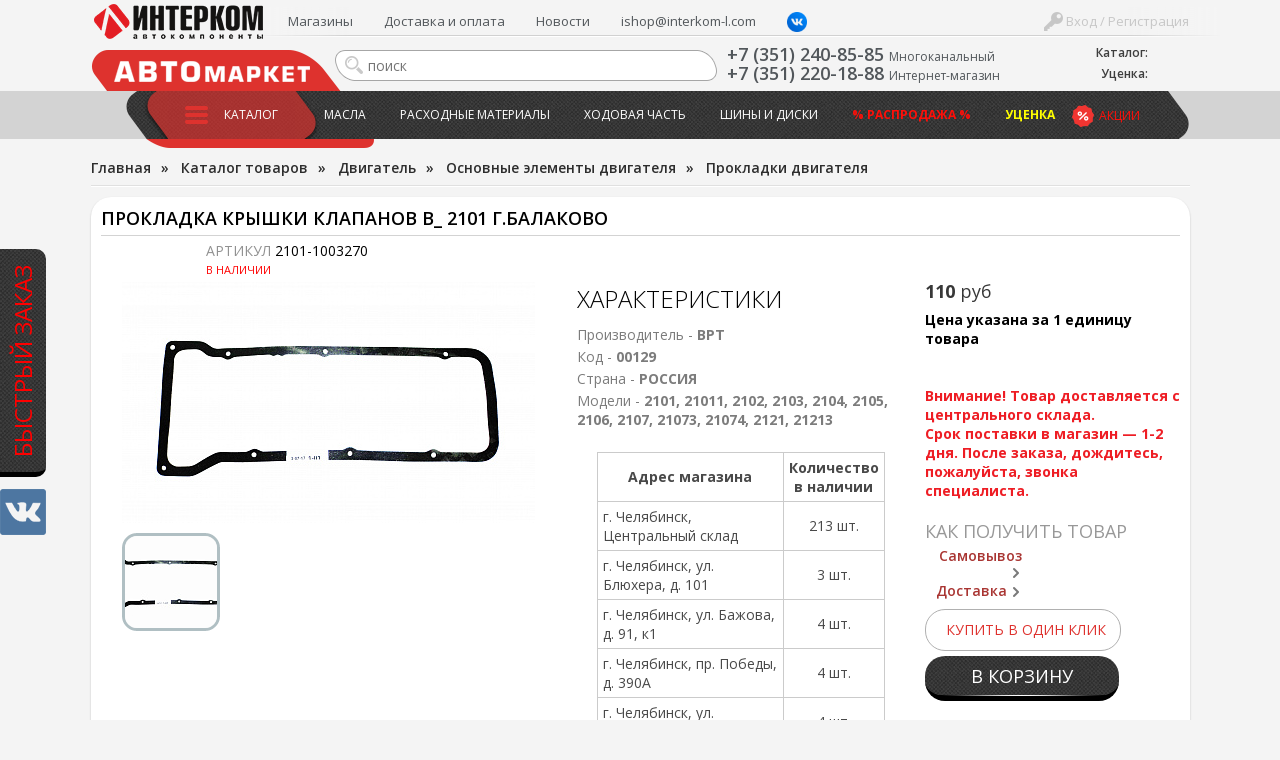

--- FILE ---
content_type: text/html; charset=UTF-8
request_url: https://interkom-l.ru/catalog/dvigatel_1/osnovnye_elementy_dvigatelya/prokladki_dvigatelya_1/prokladka_kryshki_klapanov_v_2101_g_balakovo_zavod.html
body_size: 49228
content:
<!DOCTYPE html>
<html lang="ru">
<html>
<head>
<title>Прокладка крышки клапанов В_ 2101 г.Балаково 2101-1003270 купить в Челябинске, цена 110 руб </title>
<meta http-equiv="Content-Type" content="text/html; charset=UTF-8" />
<meta name="description" content="Купить 2101-1003270 Прокладка крышки клапанов В_ 2101 г.Балаково в интернет-магазине Интерком с доставкой по Челябинску, цена 110 руб" />
<script type="text/javascript" data-skip-moving="true">(function(w, d, n) {var cl = "bx-core";var ht = d.documentElement;var htc = ht ? ht.className : undefined;if (htc === undefined || htc.indexOf(cl) !== -1){return;}var ua = n.userAgent;if (/(iPad;)|(iPhone;)/i.test(ua)){cl += " bx-ios";}else if (/Windows/i.test(ua)){cl += ' bx-win';}else if (/Macintosh/i.test(ua)){cl += " bx-mac";}else if (/Linux/i.test(ua) && !/Android/i.test(ua)){cl += " bx-linux";}else if (/Android/i.test(ua)){cl += " bx-android";}cl += (/(ipad|iphone|android|mobile|touch)/i.test(ua) ? " bx-touch" : " bx-no-touch");cl += w.devicePixelRatio && w.devicePixelRatio >= 2? " bx-retina": " bx-no-retina";var ieVersion = -1;if (/AppleWebKit/.test(ua)){cl += " bx-chrome";}else if (/Opera/.test(ua)){cl += " bx-opera";}else if (/Firefox/.test(ua)){cl += " bx-firefox";}ht.className = htc ? htc + " " + cl : cl;})(window, document, navigator);</script>


<link href="/bitrix/css/dbogdanoff.cookie/style.min.css?1749021265763" type="text/css"  rel="stylesheet" />
<link href="/bitrix/js/ui/design-tokens/dist/ui.design-tokens.min.css?171471520423233" type="text/css"  rel="stylesheet" />
<link href="/bitrix/js/ui/fonts/opensans/ui.font.opensans.min.css?16893050362320" type="text/css"  rel="stylesheet" />
<link href="/bitrix/js/main/popup/dist/main.popup.bundle.min.css?168930734726598" type="text/css"  rel="stylesheet" />
<link href="https://fonts.googleapis.com/css?family=Open+Sans:400,300,300italic,400italic,600,600italic,700,700italic&subset=latin,cyrillic" type="text/css"  rel="stylesheet" />
<link href="/bitrix/js/socialservices/css/ss.min.css?16893050364772" type="text/css"  rel="stylesheet" />
<link href="/bitrix/cache/css/lm/intercom2016/page_320de2514095eb235f557b1288f3c3ae/page_320de2514095eb235f557b1288f3c3ae_v1.css?1716311961212339" type="text/css"  rel="stylesheet" />
<link href="/bitrix/cache/css/lm/intercom2016/template_6967ac098b195e442381b35a846f213e/template_6967ac098b195e442381b35a846f213e_v1.css?172413441483116" type="text/css"  data-template-style="true" rel="stylesheet" />
<link href="/bitrix/panel/main/popup.min.css?168930507220774" type="text/css"  data-template-style="true"  rel="stylesheet" />







<link rel="canonical" href="https://interkom-l.ru/catalog/dvigatel_1/osnovnye_elementy_dvigatelya/prokladki_dvigatelya_1/prokladka_kryshki_klapanov_v_2101_g_balakovo_zavod.html">
<meta property="fb:app_id" content="173007192826678"/>
<!-- dev2fun module opengraph -->
<meta property="og:title" content="Прокладка крышки клапанов В_ 2101 г.Балаково 2101-1003270 купить в Челябинске, цена 110 руб "/>
<meta property="og:description" content="Купить 2101-1003270 Прокладка крышки клапанов В_ 2101 г.Балаково в интернет-магазине Интерком с доставкой по Челябинску, цена 110 руб"/>
<meta property="og:url" content="https://interkom-l.ru/catalog/dvigatel_1/osnovnye_elementy_dvigatelya/prokladki_dvigatelya_1/prokladka_kryshki_klapanov_v_2101_g_balakovo_zavod.html"/>
<meta property="og:type" content="website"/>
<meta property="og:site_name" content="Интерком-Л"/>
<meta property="og:image" content="https://interkom-l.ru/upload/iblock/cd7/prokladka_kryshki_klapanov_vaz_2101_g_balakovo_zavod.jpeg"/>
<!-- /dev2fun module opengraph -->



<meta name="viewport" content="width=device-width, initial-scale=1">
<link rel="apple-touch-icon" sizes="180x180" href="/bitrix/templates/intercom2016/apple-touch-icon.png">
<link rel="icon" type="image/png" sizes="32x32" href="/bitrix/templates/intercom2016/favicon-32x32.png">
<link rel="icon" type="image/png" sizes="16x16" href="/bitrix/templates/intercom2016/favicon-16x16.png">
<link rel="manifest" href="/bitrix/templates/intercom2016/site.webmanifest">
<link rel="mask-icon" href="/bitrix/templates/intercom2016/safari-pinned-tab.svg" color="#5bbad5">
<meta name="msapplication-TileColor" content="#da532c">
<meta name="theme-color" content="#ffffff">

<script data-skip-moving="true" src="https://api-maps.yandex.ru/2.1/?lang=ru_RU&apikey=c7d02be2-2fc0-4d5a-9e35-ad5b5541e56e"></script>

<noscript><img src="https://vk.com/rtrg?p=VK-RTRG-1895985-qKUj" style="position:fixed; left:-999px;" alt=""/></noscript>

<!-- Yandex.Metrika counter -->
<noscript><div><img src="https://mc.yandex.ru/watch/48069854" style="position:absolute; left:-9999px;" alt="" /></div></noscript>
<!-- /Yandex.Metrika counter -->

</head>
<body>

<div id="vk_community_messages"></div>

	<div id="panel"></div>
	<!--div id="top"></div-->
	<!--a href="#" id="scroll_top"></a-->

	<div class="fast_order_fixed_container">
	<a href="#" class="fast_order_btn">Быстрый заказ</a>
	<br>
	<a href="https://vk.com/interkom_l" target="_blank" class="vk"><img src="/bitrix/templates/intercom2016/images/vk.png" alt=""></a>
</div>
<div class="popup-form form-zvonok" style="display:none;" id="form-FastOrder">
	<div class="popup-form-container">
<form name="iblock_add" method="post" onsubmit="return intercom.checkPhones();">
	<input type="hidden" name="sessid" id="sessid" value="5ab31a4d72974610a7530a4d67b3875a" />    <input type="hidden" name="callBackAction" value="sendCallBack" />
	<input type="hidden" name="ID" value="fast_order_fixed" />
		<input type="hidden" name="F_ACTION_TYPE" value="" id="FO_ACTION_TYPE" />
		<input type="hidden" name="F_PAGE" value="" id="FO_PAGE" />
		<h2 class="title"></h2>
	<div class="form-text">
				<div class="form-line">
						<textarea name="F_COMMENT" placeholder="Что Вы ищете?" id="FO_COMMENT"></textarea>
					</div>
				<div class="form-line">
						<input type="text" name="F_NAME" value="" required placeholder="Ваше имя" id="FO_NAME" />
					</div>
				<div class="form-line">
						<input type="text" name="F_PHONE" value="" required placeholder="Ваш телефон" id="FO_PHONE" />
					</div>
						<div class="button-container">
			<button type="submit" class="btn btn-danger" id="">Отправить</button>
		</div>
	</div>
</form>
	</div>
</div>
	<div class="html">
		<div id="sidebar">
			<div id="sidebar_top">

				<div id="sidebar_search">
						<div id="slidebar-title-search" class="sidebar-search">
	<form action="/search/">
		<input id="slidebar-title-search-input" type="text" name="q" value="" placeholder="поиск" maxlength="50" autocomplete="off" /><input name="s" type="submit" value="" />
	</form>
	</div>

					
				</div>
				<div class="clearfix"></div>
			</div>
            <div id="sidebar_cart">

					
<div class="bx-basket__container">
    <div class="bx-basket__item">
        <div class="bx-basket__item_title">Каталог:</div>
        <div id="bx_basket1" class="bx-basket bx-opener">
            <!--'start_frame_cache_bx_cart_block'-->
<div class="bx-hdr-profile">
	<div class="bx-basket-block">
		<a href="/order/">
							<span>
							</span>
				</a>
	</div>
</div>
<!--'end_frame_cache_bx_cart_block'-->        </div>
    </div>
		    <div class="bx-basket__item">
        <div class="bx-basket__item_title">Уценка:</div>
        <div id="cart_ucenka" class="bx-basket bx-opener">
            <div class="bx-hdr-profile">
                <div class="bx-basket-block">
                    <a href="/catalog/utsenennye-tovary/order/">
                        	                                        </a>
                </div>
            </div>
        </div>
    </div>
</div>
            </div>
			<nav>
							</nav>
			<nav>
				
<ul id="horizontal-multilevel-menu">


	
	
		
							<li><a href="/catalog/" class="root-item-selected">Каталог</a></li>
			
		
	
	

	
	
		
							<li><a href="/catalog/maslo_i_tekhnicheskie_zhidkosti/" class="root-item">Масла</a></li>
			
		
	
	

	
	
		
							<li><a href="/catalog/raskhodnye_materialy/" class="root-item">Расходные материалы</a></li>
			
		
	
	

	
	
		
							<li><a href="/catalog/khodovaya_chast/" class="root-item">Ходовая часть</a></li>
			
		
	
	

	
	
		
							<li><a href="/catalog/shiny_i_diski/" class="root-item">Шины и диски</a></li>
			
		
	
	

	
	
		
							<li><a href="/catalog/rasprodazha/" class="root-item"><b><font color="#ff0f09">% Распродажа %</font></b></a></li>
			
		
	
	

	
	
		
							<li><a href="/catalog/utsenennye-tovary/" class="root-item"><b><font color="yellow">Уценка</font></b></a></li>
			
		
	
	


</ul>
<div class="menu-clear-left"></div>
			</nav>
			<nav>
				
<ul id="horizontal-multilevel-menu">


	
	
		
							<li><a href="/shops/" class="root-item">Магазины</a></li>
			
		
	
	

	
	
		
							<li><a href="https://interkom-l.ru/info/usloviya-dostavki.php" class="root-item">Доставка и оплата</a></li>
			
		
	
	

	
	
		
							<li><a href="/info/news/" class="root-item">Новости</a></li>
			
		
	
	

	
	
		
							<li><a href="mailto:ishop@interkom-l.com" class="root-item">ishop@interkom-l.com</a></li>
			
		
	
	

	
	
		
							<li><a href="" class="root-item"><a href="https://vk.com/interkom_l" target="_blank" ><img width="20" margin-top="-3px" alt="vk_logo_icon_186897.png" src="/upload/medialibrary/36a/90gv9gnmfeo3xenf59i1a2sfc5tghqyk/vk_logo_icon_186897.png" height="20" title="vk_logo_icon_186897.png" align="top"></a></a></li>
			
		
	
	

	
	
		
							<li><a href="" class="root-item"></a></li>
			
		
	
	


</ul>
<div class="menu-clear-left"></div>
			</nav>
			<nav>
				<div class="header-sales"><a href="/info/actions/">Акции</a></div>
			</nav>
			<nav>
				<div class="sidebar_user">
									<a href="/auth/" class="login"><span></span> Вход / Регистрация</a>

								</div>
			</nav>
		</div>
		<div class="wrapper">
			<div class="inner">
				<div id="header">
					<div class="page_container">
						<div id="header-burger"><a href="#" id="showHideSidebar"></a></div>
						<div id="header_cart">

                            
<div class="bx-basket__container">
    <div class="bx-basket__item">
        <div class="bx-basket__item_title">Каталог:</div>
        <div id="bx_basket2" class="bx-basket bx-opener">
            
<div class="bx-hdr-profile">
	<div class="bx-basket-block">
		<a href="/order/">
							<span>
							</span>
				</a>
	</div>
</div>
        </div>
    </div>
		    <div class="bx-basket__item">
        <div class="bx-basket__item_title">Уценка:</div>
        <div id="cart_ucenka" class="bx-basket bx-opener">
            <div class="bx-hdr-profile">
                <div class="bx-basket-block">
                    <a href="/catalog/utsenennye-tovary/order/">
                        	                                        </a>
                </div>
            </div>
        </div>
    </div>
</div>
						</div>
						<div id="header_top_menu">
							<div id="header_user_block">
	<!--form action="/" method="GET" style="display: inline;" class="change_person">
		<select name="person_type" type="submit">
			<option value="3" selected>Версия для физ. лиц</option>
			<option value="4" >Версия для юр. лиц</option>
		</select>
	</form-->
	<a href="#" class="login" onClick="return OpenAuthFrom();"><span></span> Вход / Регистрация</a>
	
<div id="popup_auth_block" class="popup-form" style="display:none;">
	<div class="popup-form-container">
		<p>Вход</p>
		<!--h2 class="title">Вход</h2-->
		<div class="form-text">
			
<div class="bx-system-auth-form">



<form name="system_auth_form6zOYVN" method="post" target="_top" action="/catalog/dvigatel_1/osnovnye_elementy_dvigatelya/prokladki_dvigatelya_1/prokladka_kryshki_klapanov_v_2101_g_balakovo_zavod.html">
	<input type="hidden" name="backurl" value="/catalog/dvigatel_1/osnovnye_elementy_dvigatelya/prokladki_dvigatelya_1/prokladka_kryshki_klapanov_v_2101_g_balakovo_zavod.html" />
	<input type="hidden" name="AUTH_FORM" value="Y" />
	<input type="hidden" name="TYPE" value="AUTH" />
	
	<div class="form-line">
		<input type="text" name="USER_LOGIN" maxlength="50" value="" size="17" placeholder="E-mail" />
	</div>
	<div class="form-line">
		<input type="password" name="USER_PASSWORD" maxlength="50" size="17" autocomplete="off" placeholder="Пароль" />
	</div>
		
	<div style="float:right; width:200px;">
					<div class="form-line form-line-text">
				<noindex><a href="/auth/?register=yes&amp;register=yes&amp;backurl=%2Fcatalog%2Fdvigatel_1%2Fosnovnye_elementy_dvigatelya%2Fprokladki_dvigatelya_1%2Fprokladka_kryshki_klapanov_v_2101_g_balakovo_zavod.html" rel="nofollow" onClick="return OpenRegFrom();">Регистрация</a></noindex>
				<!--noindex><a href="/registratsiya/" rel="nofollow">Регистрация</a></noindex-->
				</div>
				
			<div class="form-line form-line-text">
				<noindex><a href="/auth/?forgot_password=yes&amp;forgot_password=yes&amp;backurl=%2Fcatalog%2Fdvigatel_1%2Fosnovnye_elementy_dvigatelya%2Fprokladki_dvigatelya_1%2Fprokladka_kryshki_klapanov_v_2101_g_balakovo_zavod.html" rel="nofollow">Забыли свой пароль?</a></noindex>
			</div>
					<div class="form-line" style="margin-bottom:0;">
				<div class="bx-auth-lbl">Войти как пользователь:</div>
					
        
    <a href="javascript:void(0)" onclick="BX.util.popup('https://www.facebook.com/dialog/oauth?client_id=173007192826678&amp;redirect_uri=https%3A%2F%2Finterkom-l.ru%2Fbitrix%2Ftools%2Foauth%2Ffacebook.php&amp;scope=email&amp;display=popup&amp;state=site_id%3Dlm%26backurl%3D%252Fcatalog%252Fdvigatel_1%252Fosnovnye_elementy_dvigatelya%252Fprokladki_dvigatelya_1%252Fprokladka_kryshki_klapanov_v_2101_g_balakovo_zavod.html%253Fcheck_key%253D7ac75a0ec059802ff53fe3c51a093c41%26redirect_url%3D%252Fcatalog%252Fdvigatel_1%252Fosnovnye_elementy_dvigatelya%252Fprokladki_dvigatelya_1%252Fprokladka_kryshki_klapanov_v_2101_g_balakovo_zavod.html', 580, 400)"><img src="/bitrix/templates/intercom2016/components/bitrix/socserv.auth.form/top_icons/images/facebook.png" alt="Facebook"></a>
        
    <a href="javascript:void(0)" onclick="BX.util.popup('/bitrix/tools/oauth/twitter.php?check_key=7ac75a0ec059802ff53fe3c51a093c41&amp;backurl=%252Fcatalog%252Fdvigatel_1%252Fosnovnye_elementy_dvigatelya%252Fprokladki_dvigatelya_1%252Fprokladka_kryshki_klapanov_v_2101_g_balakovo_zavod.html', 800, 450)"><img src="/bitrix/templates/intercom2016/components/bitrix/socserv.auth.form/top_icons/images/twitter.png" alt="Twitter"></a>
        
    <a href="javascript:void(0)" onclick="BX.util.popup('https://oauth.vk.com/authorize?client_id=2952063&amp;redirect_uri=https%3A%2F%2Finterkom-l.ru%2Fbitrix%2Ftools%2Foauth%2Fvkontakte.php&amp;scope=friends,offline,email&amp;response_type=code&amp;state=[base64]', 660, 425)"><img src="/bitrix/templates/intercom2016/components/bitrix/socserv.auth.form/top_icons/images/vkontakte.png" alt="ВКонтакте"></a>
			</div>
			</div>
	
		<div class="form-line form-line-text">
		<label><input type="checkbox" id="USER_REMEMBER_frm" name="USER_REMEMBER" value="Y" /> Запомнить меня</label>
	</div>
			
	<div class="button-container" style="margin-bottom:18px;">
		<input type="submit" name="Login" value="Войти" class="btn btn-danger" />
	</div>
	
	<div class="clearfix"></div>
</form>

<div style="display:none">
<div id="bx_auth_float" class="bx-auth-float">

<div class="bx-auth">
	<form method="post" name="bx_auth_servicesform" target="_top" action="/catalog/dvigatel_1/osnovnye_elementy_dvigatelya/prokladki_dvigatelya_1/prokladka_kryshki_klapanov_v_2101_g_balakovo_zavod.html">
					<div class="bx-auth-title">Войти как пользователь</div>
			<div class="bx-auth-note">Вы можете войти на сайт, если вы зарегистрированы на одном из этих сервисов:</div>
							<div class="bx-auth-services">
									<div><a href="javascript:void(0)" onclick="BxShowAuthService('Facebook', 'form')" id="bx_auth_href_formFacebook"><i class="bx-ss-icon facebook"></i><b>Facebook</b></a></div>
									<div><a href="javascript:void(0)" onclick="BxShowAuthService('Twitter', 'form')" id="bx_auth_href_formTwitter"><i class="bx-ss-icon twitter"></i><b>Twitter</b></a></div>
									<div><a href="javascript:void(0)" onclick="BxShowAuthService('VKontakte', 'form')" id="bx_auth_href_formVKontakte"><i class="bx-ss-icon vkontakte"></i><b>ВКонтакте</b></a></div>
							</div>
							<div class="bx-auth-line"></div>
				<div class="bx-auth-service-form" id="bx_auth_servform" style="display:none">
												<div id="bx_auth_serv_formFacebook" style="display:none"><a href="javascript:void(0)" onclick="BX.util.popup('https://www.facebook.com/dialog/oauth?client_id=173007192826678&amp;redirect_uri=https%3A%2F%2Finterkom-l.ru%2Fbitrix%2Ftools%2Foauth%2Ffacebook.php&amp;scope=email&amp;display=popup&amp;state=site_id%3Dlm%26backurl%3D%252Fcatalog%252Fdvigatel_1%252Fosnovnye_elementy_dvigatelya%252Fprokladki_dvigatelya_1%252Fprokladka_kryshki_klapanov_v_2101_g_balakovo_zavod.html%253Fcheck_key%253D7ac75a0ec059802ff53fe3c51a093c41%26redirect_url%3D%252Fcatalog%252Fdvigatel_1%252Fosnovnye_elementy_dvigatelya%252Fprokladki_dvigatelya_1%252Fprokladka_kryshki_klapanov_v_2101_g_balakovo_zavod.html', 580, 400)" class="bx-ss-button facebook-button"></a><span class="bx-spacer"></span><span>Используйте вашу учетную запись на Facebook.com для входа на сайт.</span></div>
																<div id="bx_auth_serv_formTwitter" style="display:none"><a href="javascript:void(0)" onclick="BX.util.popup('/bitrix/tools/oauth/twitter.php?check_key=7ac75a0ec059802ff53fe3c51a093c41&amp;backurl=%252Fcatalog%252Fdvigatel_1%252Fosnovnye_elementy_dvigatelya%252Fprokladki_dvigatelya_1%252Fprokladka_kryshki_klapanov_v_2101_g_balakovo_zavod.html', 800, 450)" class="bx-ss-button twitter-button"></a><span class="bx-spacer"></span><span>Используйте вашу учетную запись на Twitter.com для входа на сайт.</span></div>
																<div id="bx_auth_serv_formVKontakte" style="display:none"><a href="javascript:void(0)" onclick="BX.util.popup('https://oauth.vk.com/authorize?client_id=2952063&amp;redirect_uri=https%3A%2F%2Finterkom-l.ru%2Fbitrix%2Ftools%2Foauth%2Fvkontakte.php&amp;scope=friends,offline,email&amp;response_type=code&amp;state=[base64]', 660, 425)" class="bx-ss-button vkontakte-button"></a><span class="bx-spacer"></span><span>Используйте вашу учетную запись VKontakte для входа на сайт.</span></div>
									</div>
				<input type="hidden" name="auth_service_id" value="" />
	</form>
</div>

</div>
</div>

</div>
		</div>
	</div>
</div>
<div id="popup_reg_block" class="popup-form" style="display:none;">
	<div class="popup-form-container">
		<p>Регистрация</p>
		<!--h2 class="title">Регистрация</h2-->
		<div class="form-text">
			<div class="bx-auth-reg">


<form method="post" action="/catalog/dvigatel_1/osnovnye_elementy_dvigatelya/prokladki_dvigatelya_1/prokladka_kryshki_klapanov_v_2101_g_balakovo_zavod.html" name="regform" enctype="multipart/form-data">
		<input name="REGISTER[LOGIN]" value="login_1769899609_1829" type="hidden">
			<div class="form-line">
				<input size="30" type="text" name="REGISTER[NAME]" value="" placeholder="Имя " />	</div>
	<div class="form-line">
				<input size="30" type="text" name="REGISTER[LAST_NAME]" value="" placeholder="Фамилия " />	</div>
	<div class="form-line">
				<input size="30" type="text" name="REGISTER[EMAIL]" value="" placeholder="Адрес e-mail *" />	</div>
	<div class="form-line">
				<input size="30" type="text" name="REGISTER[PHONE_NUMBER]" value="" placeholder="Телефон " />	</div>
        <input name="REGISTER[PERSONAL_PHONE]" value="" type="hidden">
    

		<div class="form-line">
				<input size="30" type="password" name="REGISTER[PASSWORD]" value="" autocomplete="off" class="bx-auth-input" placeholder="Пароль *" />
	</div>
	<div class="form-line">
	<input size="30" type="password" name="REGISTER[CONFIRM_PASSWORD]" value="" autocomplete="off" placeholder="Подтверждение пароля *" />	</div>
	<div class="form-line">
		<input type="hidden" name="captcha_sid" value="01614a540ab33e844f4abe5a20def9df" />
		<img src="/bitrix/tools/captcha.php?captcha_sid=01614a540ab33e844f4abe5a20def9df" width="180" height="40" alt="CAPTCHA" /><br>
		<input type="text" name="captcha_word" maxlength="50" value="" placeholder="Введите слово на картинке*" />
	</div>
		
	<div class="button-container">
		<input type="submit" name="register_submit_button" class="btn" value="Регистрация" />
	</div>
	
	<div class="form-line form-line-text" style="margin-top:19px;">
		<div>Пароль должен быть не менее 6 символов длиной.</div>
		<div><span class="starrequired">*</span>Поля, обязательные для заполнения.</div>
	</div>
</form>
</div>		</div>
	</div>
</div>

</div>														<ul class="header-top-menu">
	<li><a href="/shops/">Магазины</a></li>
	<li><a href="https://interkom-l.ru/info/usloviya-dostavki.php">Доставка и оплата</a></li>
	<li><a href="/info/news/">Новости</a></li>
	<li><a href="mailto:ishop@interkom-l.com">ishop@interkom-l.com</a></li>
	<li><a href=""><a href="https://vk.com/interkom_l" target="_blank" ><img width="20" margin-top="-3px" alt="vk_logo_icon_186897.png" src="/upload/medialibrary/36a/90gv9gnmfeo3xenf59i1a2sfc5tghqyk/vk_logo_icon_186897.png" height="20" title="vk_logo_icon_186897.png" align="top"></a></a></li>
	<li><a href=""></a></li>
</ul>
<div class="clearfix"></div>
						</div>
						<div id="logo"><a href="/"><img src="/bitrix/templates/intercom2016/images/new_logoss.png" alt="Интерком Л" /></a></div>
						<div id="automarket"></div>
						<div id="header_phone" class="phone_container">
							<div class="phone_number">
								<div><a href="tel:+73512408585"><span itemprop="telephone">+7 (351) 240-85-85</span></a>
<span style="font-size: 12px;">Многоканальный</span></div>
 <div><a href="tel:+73512201888"><span itemprop="telephone">+7 (351) 220-18-88</span></a>
 <span style="font-size: 12px;">Интернет-магазин</span></div>							</div>

						</div>
						<div id="header_search">
								<div id="title-search" class="header-search">
	<form action="/search/">
		<input id="title-search-input" type="text" name="q" value="" placeholder="поиск" maxlength="50" autocomplete="off" /><input name="s" type="submit" value="" />
	</form>
	</div>

						</div>
						<div id="top_menu_container">
							<div class="header-sales"><a href="/info/actions/">Акции</a></div>
							<ul class="main-menu">
	<li class="main-menu-item">
		<div class="button"><a href="/catalog/" class="selected"><span></span>Каталог</a></div>
				<div class="top-menu-sections">
	<div class="page_container">
		<ul>
					<li id="bx_1847241719_2848" class="DEPTH_LEVEL_1">	
			<a href="/catalog/maslo_i_tekhnicheskie_zhidkosti/" class="title">
				<span style="background-image:url(/upload/iblock/ae2/maslo_i_tekhnicheskie_zhidkosti.png);"></span>
				Масло и технические жидкости			</a>
				
		<ul>
						<li id="bx_1847241719_2859"><a href="/catalog/maslo_i_tekhnicheskie_zhidkosti/maslo_motornoe_1/" title="Масло моторное">Масло моторное</a>
				</li>
						<li id="bx_1847241719_2851"><a href="/catalog/maslo_i_tekhnicheskie_zhidkosti/maslo_dlya_transmissii/" title="Масло для трансмиссии">Масло для трансмиссии</a>
				</li>
						<li id="bx_1847241719_2868"><a href="/catalog/maslo_i_tekhnicheskie_zhidkosti/maslo_dlya_mototsiklov/" title="Масло для мотоциклов">Масло для мотоциклов</a>
				</li>
						<li id="bx_1847241719_2860"><a href="/catalog/maslo_i_tekhnicheskie_zhidkosti/maslo_v_bochke_bochkovoe/" title="Масло в бочке ">Масло в бочке </a>
				</li>
						<li id="bx_1847241719_2849"><a href="/catalog/maslo_i_tekhnicheskie_zhidkosti/okhlazhdayushchaya_zhidkost/" title="Охлаждающая жидкость">Охлаждающая жидкость</a>
				</li>
								<li class="readmore"><a href="/catalog/maslo_i_tekhnicheskie_zhidkosti/">Показать все &raquo;</a>
					</li>
				</li>
				</li>
		</ul>
	</li>
					<li id="bx_1847241719_2989" class="DEPTH_LEVEL_1">	
			<a href="/catalog/avtoprinadlezhnosti/" class="title">
				<span style="background-image:url(/upload/iblock/8c1/avtoprinadlezhnosti.png);"></span>
				Автопринадлежности			</a>
				
		<ul>
						<li id="bx_1847241719_3124"><a href="/catalog/avtoprinadlezhnosti/derzhateli_telefonov_gps/" title="Держатели телефонов,  GPS">Держатели телефонов,  GPS</a>
				</li>
						<li id="bx_1847241719_4440"><a href="/catalog/avtoprinadlezhnosti/breloki_kovriki_na_torpedu/" title="Брелоки , Коврики на торпеду">Брелоки , Коврики на торпеду</a>
				</li>
						<li id="bx_1847241719_2990"><a href="/catalog/avtoprinadlezhnosti/kompressory_1/" title="Компрессоры">Компрессоры</a>
				</li>
						<li id="bx_1847241719_3037"><a href="/catalog/avtoprinadlezhnosti/lampa_prozhektor_fonariki/" title="Лампа-прожектор, фонарики">Лампа-прожектор, фонарики</a>
				</li>
						<li id="bx_1847241719_3121"><a href="/catalog/avtoprinadlezhnosti/razvetviteli_prikurivatelya/" title="Разветвители прикуривателя">Разветвители прикуривателя</a>
				</li>
								<li class="readmore"><a href="/catalog/avtoprinadlezhnosti/">Показать все &raquo;</a>
					</li>
				</li>
				</li>
				</li>
				</li>
		</ul>
	</li>
					<li id="bx_1847241719_2842" class="DEPTH_LEVEL_1">	
			<a href="/catalog/shchyetki_stekloochistitelya/" class="title">
				<span style="background-image:url(/upload/iblock/f8a/shchyetki_stekloochistitelya.png);"></span>
				Щётки стеклоочистителя			</a>
				</li>
					<li id="bx_1847241719_2899" class="DEPTH_LEVEL_1">	
			<a href="/catalog/avtoaksessuary_1/" class="title">
				<span style="background-image:url(/upload/iblock/2b4/rjl5hmge3scbr5xf7zg1qgaxd0vqwtc6/avtoaksessuary.png);"></span>
				Автоаксессуары			</a>
				
		<ul>
						<li id="bx_1847241719_3071"><a href="/catalog/avtoaksessuary_1/avtochekhly_rukoyatki_kpp_i_ruchnika/" title="Авточехлы, рукоятки КПП и ручника">Авточехлы, рукоятки КПП и ручника</a>
				</li>
						<li id="bx_1847241719_2948"><a href="/catalog/avtoaksessuary_1/aromatizatory_1/" title="Ароматизаторы">Ароматизаторы</a>
				</li>
						<li id="bx_1847241719_3023"><a href="/catalog/avtoaksessuary_1/detskie_kresla/" title="Детские кресла">Детские кресла</a>
				</li>
						<li id="bx_1847241719_2921"><a href="/catalog/avtoaksessuary_1/naruzhnye_avtoaksessuary/" title="Наружные автоаксессуары">Наружные автоаксессуары</a>
				</li>
						<li id="bx_1847241719_3092"><a href="/catalog/avtoaksessuary_1/opletki_rulya_1/" title="Оплетки руля">Оплетки руля</a>
				</li>
								<li class="readmore"><a href="/catalog/avtoaksessuary_1/">Показать все &raquo;</a>
					</li>
				</li>
				</li>
		</ul>
	</li>
					<li id="bx_1847241719_2812" class="DEPTH_LEVEL_1">	
			<a href="/catalog/avtosvet/" class="title">
				<span style="background-image:url(/upload/iblock/5a5/avtosvet.png);"></span>
				Автосвет			</a>
				
		<ul>
						<li id="bx_1847241719_4447"><a href="/catalog/avtosvet/dnevnye_khodovye_ogni/" title="Дневные ходовые огни">Дневные ходовые огни</a>
				</li>
						<li id="bx_1847241719_2815"><a href="/catalog/avtosvet/avtolampy_galogenovye/" title="Автолампы галогеновые">Автолампы галогеновые</a>
				</li>
						<li id="bx_1847241719_2813"><a href="/catalog/avtosvet/avtolampy_nakalivaniya/" title="Автолампы накаливания">Автолампы накаливания</a>
				</li>
						<li id="bx_1847241719_2814"><a href="/catalog/avtosvet/avtolampy_ksenonovye/" title="Автолампы ксеноновые">Автолампы ксеноновые</a>
				</li>
						<li id="bx_1847241719_2816"><a href="/catalog/avtosvet/avtolampy_svetodiodnye/" title="Автолампы светодиодные">Автолампы светодиодные</a>
				</li>
								<li class="readmore"><a href="/catalog/avtosvet/">Показать все &raquo;</a>
					</li>
		</ul>
	</li>
					<li id="bx_1847241719_2880" class="DEPTH_LEVEL_1">	
			<a href="/catalog/avtokhimiya_i_avtokosmetika_1/" class="title">
				<span style="background-image:url(/upload/iblock/b19/avtokhimiya_i_avtokosmetika.png);"></span>
				Автохимия и Автокосметика			</a>
				
		<ul>
						<li id="bx_1847241719_2968"><a href="/catalog/avtokhimiya_i_avtokosmetika_1/avtokosmetika_dlya_salona/" title="Автокосметика для салона">Автокосметика для салона</a>
				</li>
						<li id="bx_1847241719_2926"><a href="/catalog/avtokhimiya_i_avtokosmetika_1/avtokosmetika_dlya_kuzova/" title="Автокосметика для кузова">Автокосметика для кузова</a>
				</li>
						<li id="bx_1847241719_2983"><a href="/catalog/avtokhimiya_i_avtokosmetika_1/avtokosmetika_dlya_shin_i_diskov/" title="Автокосметика для шин и дисков">Автокосметика для шин и дисков</a>
				</li>
						<li id="bx_1847241719_2976"><a href="/catalog/avtokhimiya_i_avtokosmetika_1/avtokhimiya_dlya_stekl/" title="Автохимия  для стекл">Автохимия  для стекл</a>
				</li>
						<li id="bx_1847241719_2881"><a href="/catalog/avtokhimiya_i_avtokosmetika_1/prisadki_ochistki_promyvki/" title="Присадки, очистки, промывки">Присадки, очистки, промывки</a>
				</li>
								<li class="readmore"><a href="/catalog/avtokhimiya_i_avtokosmetika_1/">Показать все &raquo;</a>
					</li>
				</li>
				</li>
		</ul>
	</li>
					<li id="bx_1847241719_2864" class="DEPTH_LEVEL_1">	
			<a href="/catalog/akkumulyatornye_batarei_1/" class="title">
				<span style="background-image:url(/upload/iblock/876/akkumulyatornye_batarei.png);"></span>
				Аккумуляторные батареи			</a>
				
		<ul>
						<li id="bx_1847241719_2865"><a href="/catalog/akkumulyatornye_batarei_1/akkumulyatornye_batarei/" title="Аккумуляторные батареи">Аккумуляторные батареи</a>
				</li>
						<li id="bx_1847241719_2904"><a href="/catalog/akkumulyatornye_batarei_1/zaryadnye_ustroystva/" title="Зарядные устройства">Зарядные устройства</a>
				</li>
						<li id="bx_1847241719_2906"><a href="/catalog/akkumulyatornye_batarei_1/klemmy_krepleniya_provoda/" title="Клеммы, крепления, провода">Клеммы, крепления, провода</a>
				</li>
						<li id="bx_1847241719_3030"><a href="/catalog/akkumulyatornye_batarei_1/provoda_akb_dlya_zapuska_dvigatelya/" title="Провода АКБ  для запуска двигателя">Провода АКБ  для запуска двигателя</a>
				</li>
		</ul>
	</li>
					<li id="bx_1847241719_2886" class="DEPTH_LEVEL_1">	
			<a href="/catalog/instrumenty_1/" class="title">
				<span style="background-image:url(/upload/iblock/314/instrumenty.png);"></span>
				Инструменты			</a>
				
		<ul>
						<li id="bx_1847241719_2897"><a href="/catalog/instrumenty_1/instrumenty_dlya_remonta_avto/" title="Инструменты для ремонта авто">Инструменты для ремонта авто</a>
				</li>
						<li id="bx_1847241719_2923"><a href="/catalog/instrumenty_1/inventar/" title="Инвентарь">Инвентарь</a>
				</li>
						<li id="bx_1847241719_2945"><a href="/catalog/instrumenty_1/kanistry_1/" title="Канистры">Канистры</a>
				</li>
						<li id="bx_1847241719_3045"><a href="/catalog/instrumenty_1/domkraty_1/" title="Домкраты">Домкраты</a>
				</li>
						<li id="bx_1847241719_2887"><a href="/catalog/instrumenty_1/metizy_1/" title="Метизы">Метизы</a>
				</li>
								<li class="readmore"><a href="/catalog/instrumenty_1/">Показать все &raquo;</a>
					</li>
				</li>
				</li>
		</ul>
	</li>
					<li id="bx_1847241719_2835" class="DEPTH_LEVEL_1">	
			<a href="/catalog/raskhodnye_materialy/" class="title">
				<span style="background-image:url(/upload/iblock/c06/raskhodnye_materialy.png);"></span>
				Расходные материалы			</a>
				
		<ul>
						<li id="bx_1847241719_2877"><a href="/catalog/raskhodnye_materialy/filtry/" title="Фильтры">Фильтры</a>
				</li>
						<li id="bx_1847241719_2874"><a href="/catalog/raskhodnye_materialy/svechi_zazhiganiya/" title="Свечи зажигания">Свечи зажигания</a>
				</li>
						<li id="bx_1847241719_2836"><a href="/catalog/raskhodnye_materialy/kolodki_tormoznye/" title="Колодки тормозные">Колодки тормозные</a>
				</li>
						<li id="bx_1847241719_2861"><a href="/catalog/raskhodnye_materialy/remni_1/" title="Ремни">Ремни</a>
				</li>
						<li id="bx_1847241719_2991"><a href="/catalog/raskhodnye_materialy/rezinki_stekloochistitelya/" title="Резинки стеклоочистителя">Резинки стеклоочистителя</a>
				</li>
								<li class="readmore"><a href="/catalog/raskhodnye_materialy/">Показать все &raquo;</a>
					</li>
		</ul>
	</li>
					<li id="bx_1847241719_2907" class="DEPTH_LEVEL_1">	
			<a href="/catalog/dvigatel_1/" class="title">
				<span style="background-image:url(/upload/iblock/68a/dvigatel.png);"></span>
				Двигатель			</a>
				
		<ul>
						<li id="bx_1847241719_2908"><a href="/catalog/dvigatel_1/osnovnye_elementy_dvigatelya/" title="Основные элементы двигателя">Основные элементы двигателя</a>
				</li>
						<li id="bx_1847241719_3006"><a href="/catalog/dvigatel_1/sistema_vypuska_dvigatelya/" title="Система выпуска двигателя">Система выпуска двигателя</a>
				</li>
						<li id="bx_1847241719_3057"><a href="/catalog/dvigatel_1/sistema_otopleniya_i_ventilyatsii/" title="Система отопления и вентиляции">Система отопления и вентиляции</a>
				</li>
						<li id="bx_1847241719_2953"><a href="/catalog/dvigatel_1/sistema_okhlazhdeniya_dvigatelya/" title="Система охлаждения двигателя">Система охлаждения двигателя</a>
				</li>
						<li id="bx_1847241719_2986"><a href="/catalog/dvigatel_1/sistema_pitaniya_dvigatelya/" title="Система питания двигателя">Система питания двигателя</a>
				</li>
								<li class="readmore"><a href="/catalog/dvigatel_1/">Показать все &raquo;</a>
					</li>
		</ul>
	</li>
					<li id="bx_1847241719_3050" class="DEPTH_LEVEL_1">	
			<a href="/catalog/sistema_rulevogo_upravleniya/" class="title">
				<span style="background-image:url(/upload/iblock/748/sistema_rulevogo_upravleniya.png);"></span>
				Система рулевого управления			</a>
				
		<ul>
						<li id="bx_1847241719_3058"><a href="/catalog/sistema_rulevogo_upravleniya/mekhanizm_rulevoy/" title="Механизм рулевой">Механизм рулевой</a>
				</li>
						<li id="bx_1847241719_3055"><a href="/catalog/sistema_rulevogo_upravleniya/mekhanizm_rulevogo_upravleniya_s_gur/" title="Механизм рулевого управления с ГУР">Механизм рулевого управления с ГУР</a>
				</li>
						<li id="bx_1847241719_3064"><a href="/catalog/sistema_rulevogo_upravleniya/mayatnikovyy_rychag_i_komplektuyushchie/" title="Маятниковый рычаг и комплектующие">Маятниковый рычаг и комплектующие</a>
				</li>
						<li id="bx_1847241719_3051"><a href="/catalog/sistema_rulevogo_upravleniya/rulevaya_tyaga/" title="Рулевая тяга">Рулевая тяга</a>
				</li>
						<li id="bx_1847241719_3053"><a href="/catalog/sistema_rulevogo_upravleniya/rulevaya_kolonka_elektorousilitel_rulya/" title="Рулевая колонка, электороусилитель руля">Рулевая колонка, электороусилитель руля</a>
				</li>
								<li class="readmore"><a href="/catalog/sistema_rulevogo_upravleniya/">Показать все &raquo;</a>
					</li>
		</ul>
	</li>
					<li id="bx_1847241719_3081" class="DEPTH_LEVEL_1">	
			<a href="/catalog/tormoznaya_sistema/" class="title">
				<span style="background-image:url(/upload/iblock/e1e/tormoznaya_sistema.png);"></span>
				Тормозная система			</a>
				
		<ul>
						<li id="bx_1847241719_3086"><a href="/catalog/tormoznaya_sistema/zadnyaya_tormoznaya_sistema/" title="Задняя тормозная система">Задняя тормозная система</a>
				</li>
						<li id="bx_1847241719_3082"><a href="/catalog/tormoznaya_sistema/perednyaya_tormoznaya_sistema/" title="Передняя тормозная система">Передняя тормозная система</a>
				</li>
						<li id="bx_1847241719_3096"><a href="/catalog/tormoznaya_sistema/regulyator_davleniya_tormozov/" title="Регулятор давления тормозов">Регулятор давления тормозов</a>
				</li>
						<li id="bx_1847241719_3084"><a href="/catalog/tormoznaya_sistema/privod_gidrotormozov/" title="Привод гидротормозов">Привод гидротормозов</a>
				</li>
						<li id="bx_1847241719_3089"><a href="/catalog/tormoznaya_sistema/pedal_i_vakuumnyy_usilitel/" title="Педаль и вакуумный усилитель">Педаль и вакуумный усилитель</a>
				</li>
								<li class="readmore"><a href="/catalog/tormoznaya_sistema/">Показать все &raquo;</a>
					</li>
		</ul>
	</li>
					<li id="bx_1847241719_3003" class="DEPTH_LEVEL_1">	
			<a href="/catalog/transmissiya_1/" class="title">
				<span style="background-image:url(/upload/iblock/c8b/transmissiya.png);"></span>
				Трансмиссия			</a>
				
		<ul>
						<li id="bx_1847241719_3004"><a href="/catalog/transmissiya_1/korobka_pereklyucheniya_peredach/" title="Коробка переключения передач">Коробка переключения передач</a>
				</li>
						<li id="bx_1847241719_3010"><a href="/catalog/transmissiya_1/mosty/" title="Мосты">Мосты</a>
				</li>
						<li id="bx_1847241719_3009"><a href="/catalog/transmissiya_1/privod_ravnykh_uglovykh_skorostey/" title="Привод равных угловых скоростей">Привод равных угловых скоростей</a>
				</li>
						<li id="bx_1847241719_3027"><a href="/catalog/transmissiya_1/razdatochnaya_korobka_peredach/" title="Раздаточная коробка передач">Раздаточная коробка передач</a>
				</li>
						<li id="bx_1847241719_3034"><a href="/catalog/transmissiya_1/stseplenie_privody/" title="Сцепление, приводы">Сцепление, приводы</a>
				</li>
		</ul>
	</li>
					<li id="bx_1847241719_2866" class="DEPTH_LEVEL_1">	
			<a href="/catalog/shiny_i_diski/" class="title">
				<span style="background-image:url(/upload/iblock/f6b/shiny_i_diski.png);"></span>
				Шины и диски			</a>
				
		<ul>
						<li id="bx_1847241719_2993"><a href="/catalog/shiny_i_diski/diski_1/" title="Диски">Диски</a>
				</li>
						<li id="bx_1847241719_2969"><a href="/catalog/shiny_i_diski/bolty_i_gayki_kolesnye/" title="Болты и гайки колесные">Болты и гайки колесные</a>
				</li>
						<li id="bx_1847241719_3116"><a href="/catalog/shiny_i_diski/soputstvuyushchie_tovary_dlya_shin/" title="Сопутствующие товары для шин">Сопутствующие товары для шин</a>
				</li>
		</ul>
	</li>
					<li id="bx_1847241719_2889" class="DEPTH_LEVEL_1">	
			<a href="/catalog/elektrooborudovanie_1/" class="title">
				<span style="background-image:url(/upload/iblock/98a/elektrooborudovanie.png);"></span>
				Электрооборудование			</a>
				
		<ul>
						<li id="bx_1847241719_2892"><a href="/catalog/elektrooborudovanie_1/elektrooborudovanie_dvigatelya/" title="Электрооборудование двигателя">Электрооборудование двигателя</a>
				</li>
						<li id="bx_1847241719_2915"><a href="/catalog/elektrooborudovanie_1/elektrooborudovanie_sistem_osveshcheniya/" title="Электрооборудование систем освещения">Электрооборудование систем освещения</a>
				</li>
						<li id="bx_1847241719_2890"><a href="/catalog/elektrooborudovanie_1/elementy_elektrooborudovaniya/" title="Элементы электрооборудования">Элементы электрооборудования</a>
				</li>
						<li id="bx_1847241719_2937"><a href="/catalog/elektrooborudovanie_1/provoda_zazhiganiya/" title="Провода зажигания">Провода зажигания</a>
				</li>
		</ul>
	</li>
					<li id="bx_1847241719_3028" class="DEPTH_LEVEL_1">	
			<a href="/catalog/khodovaya_chast/" class="title">
				<span style="background-image:url(/upload/iblock/0e7/khodovaya_chast.png);"></span>
				Ходовая часть			</a>
				
		<ul>
						<li id="bx_1847241719_3044"><a href="/catalog/khodovaya_chast/amortizator_peredniy/" title="Амортизатор передний">Амортизатор передний</a>
				</li>
						<li id="bx_1847241719_3046"><a href="/catalog/khodovaya_chast/amortizator_zadniy/" title="Амортизатор задний">Амортизатор задний</a>
				</li>
						<li id="bx_1847241719_3069"><a href="/catalog/khodovaya_chast/kulak_povorotnyy_stupitsa/" title="Кулак поворотный, ступица">Кулак поворотный, ступица</a>
				</li>
						<li id="bx_1847241719_3038"><a href="/catalog/khodovaya_chast/podveska_perednyaya/" title="Подвеска передняя">Подвеска передняя</a>
				</li>
						<li id="bx_1847241719_3029"><a href="/catalog/khodovaya_chast/podveska_zadnyaya/" title="Подвеска задняя">Подвеска задняя</a>
				</li>
								<li class="readmore"><a href="/catalog/khodovaya_chast/">Показать все &raquo;</a>
					</li>
				</li>
		</ul>
	</li>
					<li id="bx_1847241719_2819" class="DEPTH_LEVEL_1">	
			<a href="/catalog/avtozvuk_i_avtoelektronika/" class="title">
				<span style="background-image:url(/upload/iblock/c79/avtozvuk_i_avtoelektronika.png);"></span>
				Автозвук и автоэлектроника			</a>
				
		<ul>
						<li id="bx_1847241719_2833"><a href="/catalog/avtozvuk_i_avtoelektronika/avtosignalizatsiya/" title="Автосигнализация">Автосигнализация</a>
				</li>
						<li id="bx_1847241719_2822"><a href="/catalog/avtozvuk_i_avtoelektronika/avtomobilnaya_akustika/" title="Автомобильная акустика">Автомобильная акустика</a>
				</li>
						<li id="bx_1847241719_2821"><a href="/catalog/avtozvuk_i_avtoelektronika/videoregistratory/" title="Видеорегистраторы">Видеорегистраторы</a>
				</li>
						<li id="bx_1847241719_2820"><a href="/catalog/avtozvuk_i_avtoelektronika/navigatory/" title="Навигаторы">Навигаторы</a>
				</li>
						<li id="bx_1847241719_2826"><a href="/catalog/avtozvuk_i_avtoelektronika/magnitoly_i_fm_modulyatory/" title="Магнитолы и FM-модуляторы">Магнитолы и FM-модуляторы</a>
				</li>
								<li class="readmore"><a href="/catalog/avtozvuk_i_avtoelektronika/">Показать все &raquo;</a>
					</li>
		</ul>
	</li>
					<li id="bx_1847241719_2845" class="DEPTH_LEVEL_1">	
			<a href="/catalog/kuzovnye_elementy/" class="title">
				<span style="background-image:url(/upload/iblock/c63/kuzovnye_elementy.png);"></span>
				Кузовные элементы			</a>
				
		<ul>
						<li id="bx_1847241719_2869"><a href="/catalog/kuzovnye_elementy/vnutrennie_elementy_kuzova/" title="Внутренние элементы кузова">Внутренние элементы кузова</a>
				</li>
						<li id="bx_1847241719_2846"><a href="/catalog/kuzovnye_elementy/kuzovnoe_zhelezo/" title="Кузовное железо">Кузовное железо</a>
				</li>
						<li id="bx_1847241719_2872"><a href="/catalog/kuzovnye_elementy/rama_i_navesnye_elementy/" title="Рама и навесные элементы">Рама и навесные элементы</a>
				</li>
		</ul>
	</li>
		</ul>
		<div class="clearfix"></div>
	</div>
</div>			</li>
	<li class="main-menu-item">
		<div class="button"><a href="/catalog/maslo_i_tekhnicheskie_zhidkosti/">Масла</a></div>
				<div class="top-menu-sections">
	<div class="page_container">
		<ul>
					<li id="bx_4145281613_2859" class="DEPTH_LEVEL_1">	
			<a href="/catalog/maslo_i_tekhnicheskie_zhidkosti/maslo_motornoe_1/" class="title">
				<span style="background-image:url(/upload/iblock/993/maslo_motornoe.png);"></span>
				Масло моторное			</a>
				</li>
					<li id="bx_4145281613_2851" class="DEPTH_LEVEL_1">	
			<a href="/catalog/maslo_i_tekhnicheskie_zhidkosti/maslo_dlya_transmissii/" class="title">
				<span style="background-image:url(/upload/iblock/c6d/maslo_dlya_transmissii.png);"></span>
				Масло для трансмиссии			</a>
				</li>
					<li id="bx_4145281613_2868" class="DEPTH_LEVEL_1">	
			<a href="/catalog/maslo_i_tekhnicheskie_zhidkosti/maslo_dlya_mototsiklov/" class="title">
				<span style="background-image:url(/upload/iblock/e33/maslo_dlya_mototsiklov.png);"></span>
				Масло для мотоциклов			</a>
				</li>
					<li id="bx_4145281613_2860" class="DEPTH_LEVEL_1">	
			<a href="/catalog/maslo_i_tekhnicheskie_zhidkosti/maslo_v_bochke_bochkovoe/" class="title">
				<span style="background-image:url(/upload/iblock/340/maslo_v_bochke_bochkovoe.png);"></span>
				Масло в бочке 			</a>
				</li>
					<li id="bx_4145281613_2849" class="DEPTH_LEVEL_1">	
			<a href="/catalog/maslo_i_tekhnicheskie_zhidkosti/okhlazhdayushchaya_zhidkost/" class="title">
				<span style="background-image:url(/upload/iblock/1de/okhlazhdayushchaya_zhidkost.png);"></span>
				Охлаждающая жидкость			</a>
				
		<ul>
						<li id="bx_4145281613_2853"><a href="/catalog/maslo_i_tekhnicheskie_zhidkosti/okhlazhdayushchaya_zhidkost/antifriz_1/" title="Антифриз">Антифриз</a>
				</li>
						<li id="bx_4145281613_2850"><a href="/catalog/maslo_i_tekhnicheskie_zhidkosti/okhlazhdayushchaya_zhidkost/tosol_1/" title="Тосол">Тосол</a>
				</li>
		</ul>
	</li>
					<li id="bx_4145281613_2852" class="DEPTH_LEVEL_1">	
			<a href="/catalog/maslo_i_tekhnicheskie_zhidkosti/tormoznaya_zhidkost/" class="title">
				<span style="background-image:url(/upload/iblock/3a1/tormoznaya_zhidkost.png);"></span>
				Тормозная жидкость			</a>
				</li>
					<li id="bx_4145281613_2854" class="DEPTH_LEVEL_1">	
			<a href="/catalog/maslo_i_tekhnicheskie_zhidkosti/prochie_tekhnicheskie_zhidkosti/" class="title">
				<span style="background-image:url(/upload/iblock/922/prochie_tekhnicheskie_zhidkosti.png);"></span>
				Прочие технические жидкости			</a>
				
		<ul>
						<li id="bx_4145281613_2855"><a href="/catalog/maslo_i_tekhnicheskie_zhidkosti/prochie_tekhnicheskie_zhidkosti/maslo_promyvochnoe_1/" title="Масло промывочное">Масло промывочное</a>
				</li>
						<li id="bx_4145281613_2856"><a href="/catalog/maslo_i_tekhnicheskie_zhidkosti/prochie_tekhnicheskie_zhidkosti/elektrolit_1/" title="Электролит">Электролит</a>
				</li>
						<li id="bx_4145281613_2857"><a href="/catalog/maslo_i_tekhnicheskie_zhidkosti/prochie_tekhnicheskie_zhidkosti/voda/" title="Вода">Вода</a>
				</li>
		</ul>
	</li>
					<li id="bx_4145281613_3230" class="DEPTH_LEVEL_1">	
			<a href="/catalog/maslo_i_tekhnicheskie_zhidkosti/maslo_gidravlicheskoe/" class="title">
				<span style="background-image:url(/upload/iblock/730/maslo_gidravlicheskoe.png);"></span>
				Масло гидравлическое			</a>
				</li>
		</ul>
		<div class="clearfix"></div>
	</div>
</div>			</li>
	<li class="main-menu-item">
		<div class="button"><a href="/catalog/raskhodnye_materialy/">Расходные материалы</a></div>
				<div class="top-menu-sections">
	<div class="page_container">
		<ul>
					<li id="bx_2148846299_2877" class="DEPTH_LEVEL_1">	
			<a href="/catalog/raskhodnye_materialy/filtry/" class="title">
				<span style="background-image:url(/upload/iblock/5a7/filtry.png);"></span>
				Фильтры			</a>
				
		<ul>
						<li id="bx_2148846299_2885"><a href="/catalog/raskhodnye_materialy/filtry/maslyanyy_filtr/" title="Масляный фильтр">Масляный фильтр</a>
				</li>
						<li id="bx_2148846299_2896"><a href="/catalog/raskhodnye_materialy/filtry/filtr_vozdushnyy/" title="Фильтр воздушный">Фильтр воздушный</a>
				</li>
						<li id="bx_2148846299_3062"><a href="/catalog/raskhodnye_materialy/filtry/filtr_salona/" title="Фильтр салона">Фильтр салона</a>
				</li>
						<li id="bx_2148846299_2878"><a href="/catalog/raskhodnye_materialy/filtry/filtr_toplivnyy/" title="Фильтр топливный">Фильтр топливный</a>
				</li>
		</ul>
	</li>
					<li id="bx_2148846299_2874" class="DEPTH_LEVEL_1">	
			<a href="/catalog/raskhodnye_materialy/svechi_zazhiganiya/" class="title">
				<span style="background-image:url(/upload/iblock/a6f/svechi_zazhiganiya.png);"></span>
				Свечи зажигания			</a>
				</li>
					<li id="bx_2148846299_2836" class="DEPTH_LEVEL_1">	
			<a href="/catalog/raskhodnye_materialy/kolodki_tormoznye/" class="title">
				<span style="background-image:url(/upload/iblock/302/kolodki_tormoznye.png);"></span>
				Колодки тормозные			</a>
				
		<ul>
						<li id="bx_2148846299_2837"><a href="/catalog/raskhodnye_materialy/kolodki_tormoznye/kolodki_zadnie/" title="Колодки задние">Колодки задние</a>
				</li>
						<li id="bx_2148846299_2844"><a href="/catalog/raskhodnye_materialy/kolodki_tormoznye/kolodki_perednie/" title="Колодки передние">Колодки передние</a>
				</li>
		</ul>
	</li>
					<li id="bx_2148846299_2861" class="DEPTH_LEVEL_1">	
			<a href="/catalog/raskhodnye_materialy/remni_1/" class="title">
				<span style="background-image:url(/upload/iblock/80e/remni.png);"></span>
				Ремни			</a>
				
		<ul>
						<li id="bx_2148846299_2862"><a href="/catalog/raskhodnye_materialy/remni_1/privodnye_remni/" title="Приводные ремни">Приводные ремни</a>
				</li>
		</ul>
	</li>
					<li id="bx_2148846299_2991" class="DEPTH_LEVEL_1">	
			<a href="/catalog/raskhodnye_materialy/rezinki_stekloochistitelya/" class="title">
				<span style="background-image:url(/upload/iblock/549/rezinki_stekloochistitelya.png);"></span>
				Резинки стеклоочистителя			</a>
				</li>
					<li id="bx_2148846299_2992" class="DEPTH_LEVEL_1">	
			<a href="/catalog/raskhodnye_materialy/adaptery_shchyetok_stekloochistitelya/" class="title">
				<span style="background-image:url(/upload/iblock/ed5/adaptery_shchyetok_stekloochistitelya.png);"></span>
				Адаптеры щёток стеклоочистителя			</a>
				</li>
		</ul>
		<div class="clearfix"></div>
	</div>
</div>			</li>
	<li class="main-menu-item">
		<div class="button"><a href="/catalog/khodovaya_chast/">Ходовая часть</a></div>
				<div class="top-menu-sections">
	<div class="page_container">
		<ul>
					<li id="bx_510680952_3044" class="DEPTH_LEVEL_1">	
			<a href="/catalog/khodovaya_chast/amortizator_peredniy/" class="title">
				<span style="background-image:url(/upload/iblock/b33/amortizator_peredniy.png);"></span>
				Амортизатор передний			</a>
				</li>
					<li id="bx_510680952_3046" class="DEPTH_LEVEL_1">	
			<a href="/catalog/khodovaya_chast/amortizator_zadniy/" class="title">
				<span style="background-image:url(/upload/iblock/c43/amortizator_zadniy.png);"></span>
				Амортизатор задний			</a>
				</li>
					<li id="bx_510680952_3069" class="DEPTH_LEVEL_1">	
			<a href="/catalog/khodovaya_chast/kulak_povorotnyy_stupitsa/" class="title">
				<span style="background-image:url(/upload/iblock/612/kulak_povorotnyy_stupitsa.png);"></span>
				Кулак поворотный, ступица			</a>
				</li>
					<li id="bx_510680952_3038" class="DEPTH_LEVEL_1">	
			<a href="/catalog/khodovaya_chast/podveska_perednyaya/" class="title">
				<span style="background-image:url(/upload/iblock/882/podveska_perednyaya.png);"></span>
				Подвеска передняя			</a>
				</li>
					<li id="bx_510680952_3029" class="DEPTH_LEVEL_1">	
			<a href="/catalog/khodovaya_chast/podveska_zadnyaya/" class="title">
				<span style="background-image:url(/upload/iblock/f2f/podveska_zadnyaya.png);"></span>
				Подвеска задняя			</a>
				</li>
					<li id="bx_510680952_3085" class="DEPTH_LEVEL_1">	
			<a href="/catalog/khodovaya_chast/ressory/" class="title">
				<span style="background-image:url(/upload/iblock/25e/ressory.png);"></span>
				Рессоры			</a>
				</li>
					<li id="bx_510680952_3043" class="DEPTH_LEVEL_1">	
			<a href="/catalog/khodovaya_chast/stabilizator_poperechnoy_ustoychivosti/" class="title">
				<span style="background-image:url(/upload/iblock/ad8/stabilizator_poperechnoy_ustoychivosti.png);"></span>
				Стабилизатор поперечной устойчивости			</a>
				</li>
		</ul>
		<div class="clearfix"></div>
	</div>
</div>			</li>
	<li class="main-menu-item">
		<div class="button"><a href="/catalog/shiny_i_diski/">Шины и диски</a></div>
				<div class="top-menu-sections">
	<div class="page_container">
		<ul>
					<li id="bx_1769435118_2993" class="DEPTH_LEVEL_1">	
			<a href="/catalog/shiny_i_diski/diski_1/" class="title">
				<span style="background-image:url(/upload/iblock/e81/diski.png);"></span>
				Диски			</a>
				
		<ul>
						<li id="bx_1769435118_2994"><a href="/catalog/shiny_i_diski/diski_1/shtampovannye_diski/" title="Штампованные диски">Штампованные диски</a>
				</li>
		</ul>
	</li>
					<li id="bx_1769435118_2969" class="DEPTH_LEVEL_1">	
			<a href="/catalog/shiny_i_diski/bolty_i_gayki_kolesnye/" class="title">
				<span style="background-image:url(/upload/iblock/513/bolty_i_gayki_kolesnye.png);"></span>
				Болты и гайки колесные			</a>
				</li>
					<li id="bx_1769435118_3116" class="DEPTH_LEVEL_1">	
			<a href="/catalog/shiny_i_diski/soputstvuyushchie_tovary_dlya_shin/" class="title">
				<span style="background-image:url(/upload/iblock/6f2/tsepi_protivo_skolzheniya.png);"></span>
				Сопутствующие товары для шин			</a>
				</li>
		</ul>
		<div class="clearfix"></div>
	</div>
</div>			</li>
	<li class="main-menu-item">
		<div class="button"><a href="/catalog/rasprodazha/"><b><font color="#ff0f09">% Распродажа %</font></b></a></div>
							</li>
	<li class="main-menu-item">
		<div class="button"><a href="/catalog/utsenennye-tovary/"><b><font color="yellow">Уценка</font></b></a></div>
							</li>
</ul>
<div class="clearfix"></div>
							<div class="clearfix"></div>
						</div>
					</div>
					<div id="top_menu_container_bcg"></div>
				</div>
				<div class="page_container" id="body">
					<div id="page-wrapper">
										<div class="page_container"><div class="bx-breadcrumb">
			<div class="bx-breadcrumb-item" id="bx_breadcrumb_0" itemscope="" itemtype="http://data-vocabulary.org/Breadcrumb" itemref="bx_breadcrumb_1">
				
				<a href="/" title="Главная" itemprop="url">
					<span itemprop="title">Главная</span>
				</a>
			</div>
			<div class="bx-breadcrumb-item" id="bx_breadcrumb_1" itemscope="" itemtype="http://data-vocabulary.org/Breadcrumb" itemprop="child" itemref="bx_breadcrumb_2">
				&raquo;&nbsp;&nbsp;
				<a href="/catalog/" title="Каталог товаров" itemprop="url">
					<span itemprop="title">Каталог товаров</span>
				</a>
			</div>
			<div class="bx-breadcrumb-item" id="bx_breadcrumb_2" itemscope="" itemtype="http://data-vocabulary.org/Breadcrumb" itemprop="child" itemref="bx_breadcrumb_3">
				&raquo;&nbsp;&nbsp;
				<a href="/catalog/dvigatel_1/" title="Двигатель" itemprop="url">
					<span itemprop="title">Двигатель</span>
				</a>
			</div>
			<div class="bx-breadcrumb-item" id="bx_breadcrumb_3" itemscope="" itemtype="http://data-vocabulary.org/Breadcrumb" itemprop="child">
				&raquo;&nbsp;&nbsp;
				<a href="/catalog/dvigatel_1/osnovnye_elementy_dvigatelya/" title="Основные элементы двигателя" itemprop="url">
					<span itemprop="title">Основные элементы двигателя</span>
				</a>
			</div>
			<div class="bx-breadcrumb-item" id="bx_breadcrumb_4" itemscope="" itemtype="http://data-vocabulary.org/Breadcrumb" itemprop="child">
				&raquo;&nbsp;&nbsp;
				<a href="/catalog/dvigatel_1/osnovnye_elementy_dvigatelya/prokladki_dvigatelya_1/" title="Прокладки двигателя" itemprop="url">
					<span itemprop="title">Прокладки двигателя</span>
				</a>
			</div><div class="clearfix"></div></div></div>
<div class="bx_item_detail bx_blue" id="bx_117848907_17838">
	<div class="catalog_item_first_block">
		<div class="bx_item_title">
						
			<h1>Прокладка крышки клапанов В_ 2101 г.Балаково			</h1>
			<div class="clearfix"></div>
		</div>
		
		<div class="bx_item_artikul_container">
						<div class="artikul">Артикул <span>2101-1003270</span></div>
						<div class="quantity">
									В наличии
							</div>
		</div>

		<div class="catalog_item_right_block">
							<div class="item_current_price" id="bx_117848907_17838_price">
                    110 <span></span> <span class="rub">руб</span>                                    </div>
							<div class="item_economy_price" id="bx_117848907_17838_price_discount" style="display: none"></div>
									
			<div class="label_icon_container">
			
												</div>
			 			<div class="how_get_item">
				<div class="text"> <span style="color: #000000;"><b>Цена указана за 1 единицу товара</b></span></div><br>
                				<!--a href="https://interkom-l.ru/catalog/avtoaksessuary_1/tovary_dlya_ukhoda_za_avto/shchetki_dlya_uborki_snega_1/?utm_source=stm&utm_medium=banner&utm_campaign=zimnyy-rasp"><img width="100%" alt="320.jpg" src="/upload/medialibrary/d9a/eiphyoddqyvhxwxpex9euy01dr5ejlsw/GIFka_m1-_1_.gif" ></a--><br>
				<!--a href="https://interkom-l.ru/promo/gotovsya-k-sezonu-poluchay-podarki/?utm_source=stm&utm_medium=banner&utm_campaign=sezon"><img width="100%" alt="320.jpg" src="/upload/medialibrary/d3d/tkur0n4xitmrz670v2kyj7ltomav5kqp/Osen_500.jpg"></a-->
				<!--a href="https://interkom-l.ru/info/news/shin_net_est_1000_tovarov_dlya_shinomontazha/?utm_source=stm&utm_medium=banner&utm_campaign=shinomantage"><img width="100%" alt="320.jpg" src="/upload/medialibrary/64e/11lynuulgs0vac2p7hagdyr3sh0u87rl/Banner-sayta-300_1.jpg" ></a-->
				<div class="text"> <span style="color: #ee1d24;"><b>Внимание! Товар доставляется с центрального склада.</b></span></div>
				<div class="text"> <span style="color: #ee1d24;"><b>Срок поставки в магазин — 1-2 дня. После заказа, дождитесь, пожалуйста,  звонка специалиста.</b></span></div><br>
				<div class="title">Как получить товар</div>
				<ul>
					<li>
						<div class="button"><a href="#" data-id="samovivoz">Самовывоз<span></span></a></div>
						<div class="text" id="samovivoz">
							Самовывоз - Доставим заказ до удобной для вас, точки самовывоза. 
						</div>
					</li>
					<li>
						<div class="button"><a href="#" data-id="dostavka">Доставка<span></span></a></div>
						<div class="text" id="dostavka">
							 Оформив доставку "Лично в руки" пожалуйста ожидайте звонка менеджера.						</div>
					</li>
									</ul>
			</div>
			
			<div class="item_info_section">
	<div class="item_buttons">
		<span class="item_buttons_counter_block" id="bx_117848907_17838_basket_actions" style="display: ;">

		<div class="one_click">
			<a href="#" class="btn btn-white" onclick="return Buy1Click(17838, 'Прокладка крышки клапанов В_ 2101 г.Балаково', '110 <span>руб</span>');">Купить в один клик</a>
		</div>
		<a href="javascript:void(0);" class="btn btn-black" id="bx_117848907_17838_add_basket_link">В корзину</a>
		</span>
		<span id="bx_117848907_17838_not_avail" class="bx_notavailable" style="display: none;">Под заказ</span>
	</div>
	</div>
		</div>
		
		<div class="catalog_item_left_block">
			<div class="photogallery-container" id="bx_117848907_17838_big_slider">
						
			<div class="index-slider-list">
				<div class="index-slider-big" id="bx_117848907_17838_bigimg_cont">
									<div class="item">
						<a href="/upload/iblock/fb6/34f246a1_9c50_11d9_aa97_505054503030_03199538_66e9_11e3_9f06_0015174c8080.jpeg" title="Прокладка крышки клапанов В_ 2101 г.Балаково" rel="photo">
						<img src="/upload/resize_cache/iblock/fb6/413_310_1/34f246a1_9c50_11d9_aa97_505054503030_03199538_66e9_11e3_9f06_0015174c8080.jpeg" id="bx_117848907_17838_pict" loading="lazy" />
						</a>
					</div>
								</div>
				<div class="index-slider-nav">
									<div class="nav-item">
						<img src="/upload/resize_cache/iblock/fb6/92_92_2/34f246a1_9c50_11d9_aa97_505054503030_03199538_66e9_11e3_9f06_0015174c8080.jpeg" loading="lazy" alt="" />
					</div>
								</div>
				<div class="clearfix"></div>
			</div>
		
						</div>
		</div>
		
		<div class="catalog_item_center_block">
			<h2 class="sub_title">Характеристики</h2>
						<ul class="props">
						<li>Производитель - <strong>ВРТ</strong></li>
						<li>Код - <strong>00129</strong></li>
						<li>Страна - <strong>РОССИЯ</strong></li>
						<li>Модели - <strong>2101, 21011, 2102, 2103, 2104, 2105, 2106, 2107, 21073, 21074, 2121, 21213</strong></li>
						</ul>
			

            <div class="store">
	            
<div class="store_amount">
    <div class="store_amount__container">

	                <table>
                <tr>
                    <th>Адрес магазина</th>
                    <th>Количество<br>в наличии</th>
                </tr>
                                <tr>
                    <td>г. Челябинск, Центральный склад</td>
                    <td class="count">213 шт.</td>
                </tr>
                                <tr>
                    <td>г. Челябинск, ул. Блюхера, д. 101</td>
                    <td class="count">3 шт.</td>
                </tr>
                                <tr>
                    <td>г. Челябинск, ул. Бажова, д. 91, к1</td>
                    <td class="count">4 шт.</td>
                </tr>
                                <tr>
                    <td>г. Челябинск, пр. Победы, д. 390А</td>
                    <td class="count">4 шт.</td>
                </tr>
                                <tr>
                    <td>г. Челябинск, ул. Северная, д. 52/2</td>
                    <td class="count">4 шт.</td>
                </tr>
                            </table>
            <!--p>Доставка от 2 дней</p-->
	        </div>
</div>
            </div>

		</div>
		
		<div class="clearfix"></div>
	</div>

	<div class="catalog-tab-list">
		<ul class="tabs">
			<li class="active"><a href="#hits">Описание товара</a></li>
			<li><a href="#acessories" style="font-size:16px;">Сопутствующие товары</a></li>
						<li><a href="#comments">Отзывы</a></li>		</ul>
		<div class="clearfix"></div>
		<div class="catalog-tab-container company-block-data">
			<div class="catalog-tab-item tab_hits active">
				<div class="bx_item_description">
				<p>Прокладка клапанной крышки &#40;прокладка крышки ГБЦ&#41; — уплотнительный элемент поршневых двигателей внутреннего сгорания с верхним расположением клапанов газораспределительного механизма; эластичная прокладка для герметизации объема, закрытого установленной на головке блока цилиндров крышкой головки блока цилиндров.</p>				</div>
			</div>
						<div class="catalog-tab-item tab_acessories">
				<div class="article-slider-container" id="slider-acessories">
	
					<div class="bx_catalog_list_home catalog_tab_slide_container">
		<div class="bx_catalog_item">
		<div class="bx_catalog_item_container" id="bx_3966226736_331558">
						<div class="bx_catalog_item_title_container">
				<div class="bx_catalog_item_title"><a href="/catalog/maslo_i_tekhnicheskie_zhidkosti/maslo_motornoe_1/maslo_takayama_10w40_api_sl_sf_4l_metall_polusintetika_.html" title="Масло TAKAYAMA 10W40 API SL/СF 4л металл полусинтетика ">Масло TAKAYAMA 10W40 API SL/СF...</a></div>
			</div>
			<div class="catalog_image_container">
		<a id="bx_3966226736_331558_pict" href="/catalog/maslo_i_tekhnicheskie_zhidkosti/maslo_motornoe_1/maslo_takayama_10w40_api_sl_sf_4l_metall_polusintetika_.html" class="bx_catalog_item_images" style="background-image: url('/upload/iblock/519/vitex_ultimate_5w40_1l.png')" title="Масло TAKAYAMA 10W40 API SL/СF 4л металл полусинтетика "></a>
	<a id="bx_3966226736_331558_secondpict" href="/catalog/maslo_i_tekhnicheskie_zhidkosti/maslo_motornoe_1/maslo_takayama_10w40_api_sl_sf_4l_metall_polusintetika_.html" class="bx_catalog_item_images_double" style="background-image: url('/upload/iblock/59f/2b5dqu93t94e40qvr31mdgv40npet7t3/7e9e0371_b94b_406c_96a8_910a4a9d2c6b_719ecc57_1663_11ef_9e5b_000c291b79e8.png');" title="Масло TAKAYAMA 10W40 API SL/СF 4л металл полусинтетика ">		</a>			</div>
			<ul class="catalog-item-compare-quantity">
							<li class="compare"><a id="bx_3966226736_331558_compare_link" href="javascript:void(0)"><span></span> Сравнить</a></li>
										<li class="quantity">В наличии</li>
						</ul>
			<div class="clearfix"></div>
	
			<div class="bx_catalog_item_price">
				<div id="bx_3966226736_331558_price" class="bx_price">
									<span class="old_price">
										</span><br />
					2 187 <span>руб</span>				</div>
			</div>
	<div class="bx_catalog_item_controls">		<div id="bx_3966226736_331558_basket_actions" class="bx_catalog_item_controls_blocktwo">
			<a id="bx_3966226736_331558_buy_link" class="btn btn-black" href="javascript:void(0)" rel="nofollow">В корзину</a>
		</div>
					<div class="clearfix"></div></div>
		
		</div>
	</div>
	<div class="bx_catalog_item">
		<div class="bx_catalog_item_container" id="bx_3966226736_331548">
						<div class="bx_catalog_item_title_container">
				<div class="bx_catalog_item_title"><a href="/catalog/maslo_i_tekhnicheskie_zhidkosti/maslo_motornoe_1/maslo_takayama_5w40_adaptec_sn_cf_acea_a3_b4_metall_1l_sintetika.html" title="Масло TAKAYAMA 5W40 Adaptec SN/CF ACEA A3/B4 металл 1л синтетика">Масло TAKAYAMA 5W40 Adaptec SN...</a></div>
			</div>
			<div class="catalog_image_container">
		<a id="bx_3966226736_331548_pict" href="/catalog/maslo_i_tekhnicheskie_zhidkosti/maslo_motornoe_1/maslo_takayama_5w40_adaptec_sn_cf_acea_a3_b4_metall_1l_sintetika.html" class="bx_catalog_item_images" style="background-image: url('/upload/iblock/fb0/1q6584uk9f08h0tzgkel74bksaln9du4/78680bcb_7b72_41ce_8936_54e65426dbfd_ae57df51_1bef_11ef_95f8_000c291b79e8.png')" title="Масло TAKAYAMA 5W40 Adaptec SN/CF ACEA A3/B4 металл 1л синтетика"></a>
	<a id="bx_3966226736_331548_secondpict" href="/catalog/maslo_i_tekhnicheskie_zhidkosti/maslo_motornoe_1/maslo_takayama_5w40_adaptec_sn_cf_acea_a3_b4_metall_1l_sintetika.html" class="bx_catalog_item_images_double" style="background-image: url('/upload/iblock/fb0/1q6584uk9f08h0tzgkel74bksaln9du4/78680bcb_7b72_41ce_8936_54e65426dbfd_ae57df51_1bef_11ef_95f8_000c291b79e8.png');" title="Масло TAKAYAMA 5W40 Adaptec SN/CF ACEA A3/B4 металл 1л синтетика">		</a>			</div>
			<ul class="catalog-item-compare-quantity">
							<li class="compare"><a id="bx_3966226736_331548_compare_link" href="javascript:void(0)"><span></span> Сравнить</a></li>
										<li class="quantity">В наличии</li>
						</ul>
			<div class="clearfix"></div>
	
			<div class="bx_catalog_item_price">
				<div id="bx_3966226736_331548_price" class="bx_price">
									<span class="old_price">
										</span><br />
					861 <span>руб</span>				</div>
			</div>
	<div class="bx_catalog_item_controls">		<div id="bx_3966226736_331548_basket_actions" class="bx_catalog_item_controls_blocktwo">
			<a id="bx_3966226736_331548_buy_link" class="btn btn-black" href="javascript:void(0)" rel="nofollow">В корзину</a>
		</div>
					<div class="clearfix"></div></div>
		
		</div>
	</div>
	<div class="bx_catalog_item">
		<div class="bx_catalog_item_container" id="bx_3966226736_241598">
						<div class="bx_catalog_item_title_container">
				<div class="bx_catalog_item_title"><a href="/catalog/maslo_i_tekhnicheskie_zhidkosti/maslo_motornoe_1/maslo_kixx_g_10w40_sj_cf_4l_polusintetika.html" title="Масло KIXX G 10W40 SJ/CF 4л полусинтетика">Масло KIXX G 10W40 SJ/CF 4л по...</a></div>
			</div>
			<div class="catalog_image_container">
		<a id="bx_3966226736_241598_pict" href="/catalog/maslo_i_tekhnicheskie_zhidkosti/maslo_motornoe_1/maslo_kixx_g_10w40_sj_cf_4l_polusintetika.html" class="bx_catalog_item_images" style="background-image: url('/upload/iblock/57e/maslo_kixx_g_10w40_sj_cf_4l_polusintetika.jpeg')" title="Масло KIXX G 10W40 SJ/CF 4л полусинтетика"></a>
	<a id="bx_3966226736_241598_secondpict" href="/catalog/maslo_i_tekhnicheskie_zhidkosti/maslo_motornoe_1/maslo_kixx_g_10w40_sj_cf_4l_polusintetika.html" class="bx_catalog_item_images_double" style="background-image: url('/upload/iblock/8cf/maslo_kixx_g_10w40_sj_cf_4l_polusintetika.jpeg');" title="Масло KIXX G 10W40 SJ/CF 4л полусинтетика">		</a>			</div>
			<ul class="catalog-item-compare-quantity">
							<li class="compare"><a id="bx_3966226736_241598_compare_link" href="javascript:void(0)"><span></span> Сравнить</a></li>
										<li class="quantity">В наличии</li>
						</ul>
			<div class="clearfix"></div>
	
			<div class="bx_catalog_item_price">
				<div id="bx_3966226736_241598_price" class="bx_price">
									<span class="old_price">
										</span><br />
					2 382 <span>руб</span>				</div>
			</div>
	<div class="bx_catalog_item_controls">		<div id="bx_3966226736_241598_basket_actions" class="bx_catalog_item_controls_blocktwo">
			<a id="bx_3966226736_241598_buy_link" class="btn btn-black" href="javascript:void(0)" rel="nofollow">В корзину</a>
		</div>
					<div class="clearfix"></div></div>
		
		</div>
	</div>
	<div class="bx_catalog_item">
		<div class="bx_catalog_item_container" id="bx_3966226736_131602">
						<div class="bx_catalog_item_title_container">
				<div class="bx_catalog_item_title"><a href="/catalog/maslo_i_tekhnicheskie_zhidkosti/maslo_motornoe_1/maslo_kixx_g1_5w30_a3_b4_1l_polusintetika.html" title="Масло KIXX G1 5W30 A3/B4 1л">Масло KIXX G1 5W30 A3/B4 1л</a></div>
			</div>
			<div class="catalog_image_container">
		<a id="bx_3966226736_131602_pict" href="/catalog/maslo_i_tekhnicheskie_zhidkosti/maslo_motornoe_1/maslo_kixx_g1_5w30_a3_b4_1l_polusintetika.html" class="bx_catalog_item_images" style="background-image: url('/upload/iblock/f56/f0eca01a_9597_4d5a_b340_0cfc73c3efcc_a08fed0e_5231_11e6_8c1b_f46d04d49e60.jpeg')" title="Масло KIXX G1 5W30 A3/B4 1л"></a>
	<a id="bx_3966226736_131602_secondpict" href="/catalog/maslo_i_tekhnicheskie_zhidkosti/maslo_motornoe_1/maslo_kixx_g1_5w30_a3_b4_1l_polusintetika.html" class="bx_catalog_item_images_double" style="background-image: url('/upload/iblock/f56/f0eca01a_9597_4d5a_b340_0cfc73c3efcc_a08fed0e_5231_11e6_8c1b_f46d04d49e60.jpeg');" title="Масло KIXX G1 5W30 A3/B4 1л">		</a>			</div>
			<ul class="catalog-item-compare-quantity">
							<li class="compare"><a id="bx_3966226736_131602_compare_link" href="javascript:void(0)"><span></span> Сравнить</a></li>
										<li class="quantity">В наличии</li>
						</ul>
			<div class="clearfix"></div>
	
			<div class="bx_catalog_item_price">
				<div id="bx_3966226736_131602_price" class="bx_price">
									<span class="old_price">
										</span><br />
					1 349 <span>руб</span>				</div>
			</div>
	<div class="bx_catalog_item_controls">		<div id="bx_3966226736_131602_basket_actions" class="bx_catalog_item_controls_blocktwo">
			<a id="bx_3966226736_131602_buy_link" class="btn btn-black" href="javascript:void(0)" rel="nofollow">В корзину</a>
		</div>
					<div class="clearfix"></div></div>
		
		</div>
	</div>
	<div class="bx_catalog_item">
		<div class="bx_catalog_item_container" id="bx_3966226736_131597">
						<div class="bx_catalog_item_title_container">
				<div class="bx_catalog_item_title"><a href="/catalog/maslo_i_tekhnicheskie_zhidkosti/maslo_motornoe_1/maslo_kixx_g_10w40_sl_cf_4l_polusintetika.html" title="Масло KIXX G 10W40 SL/CF 4л полусинтетика">Масло KIXX G 10W40 SL/CF 4л по...</a></div>
			</div>
			<div class="catalog_image_container">
		<a id="bx_3966226736_131597_pict" href="/catalog/maslo_i_tekhnicheskie_zhidkosti/maslo_motornoe_1/maslo_kixx_g_10w40_sl_cf_4l_polusintetika.html" class="bx_catalog_item_images" style="background-image: url('/upload/iblock/bb7/6ef2dcf7_2d71_4bdc_ac22_0895c1e351e6_a08fed13_5231_11e6_8c1b_f46d04d49e60.jpeg')" title="Масло KIXX G 10W40 SL/CF 4л полусинтетика"></a>
	<a id="bx_3966226736_131597_secondpict" href="/catalog/maslo_i_tekhnicheskie_zhidkosti/maslo_motornoe_1/maslo_kixx_g_10w40_sl_cf_4l_polusintetika.html" class="bx_catalog_item_images_double" style="background-image: url('/upload/iblock/bb7/6ef2dcf7_2d71_4bdc_ac22_0895c1e351e6_a08fed13_5231_11e6_8c1b_f46d04d49e60.jpeg');" title="Масло KIXX G 10W40 SL/CF 4л полусинтетика">		</a>			</div>
			<ul class="catalog-item-compare-quantity">
							<li class="compare"><a id="bx_3966226736_131597_compare_link" href="javascript:void(0)"><span></span> Сравнить</a></li>
										<li class="quantity">В наличии</li>
						</ul>
			<div class="clearfix"></div>
	
			<div class="bx_catalog_item_price">
				<div id="bx_3966226736_131597_price" class="bx_price">
									<span class="old_price">
										</span><br />
					2 587 <span>руб</span>				</div>
			</div>
	<div class="bx_catalog_item_controls">		<div id="bx_3966226736_131597_basket_actions" class="bx_catalog_item_controls_blocktwo">
			<a id="bx_3966226736_131597_buy_link" class="btn btn-black" href="javascript:void(0)" rel="nofollow">В корзину</a>
		</div>
					<div class="clearfix"></div></div>
		
		</div>
	</div>
	<div class="bx_catalog_item">
		<div class="bx_catalog_item_container" id="bx_3966226736_131585">
						<div class="bx_catalog_item_title_container">
				<div class="bx_catalog_item_title"><a href="/catalog/maslo_i_tekhnicheskie_zhidkosti/maslo_motornoe_1/maslo_kixx_g1_5w50_sp_sn_plus_1l_sintetika.html" title="Масло KIXX G1 5W50 SP/SN PLUS 1л синтетика">Масло KIXX G1 5W50 SP/SN PLUS ...</a></div>
			</div>
			<div class="catalog_image_container">
		<a id="bx_3966226736_131585_pict" href="/catalog/maslo_i_tekhnicheskie_zhidkosti/maslo_motornoe_1/maslo_kixx_g1_5w50_sp_sn_plus_1l_sintetika.html" class="bx_catalog_item_images" style="background-image: url('/upload/iblock/fbe/505506fc_25b8_40a5_9c21_4aa4bbebc79b_a08fed0a_5231_11e6_8c1b_f46d04d49e60.jpeg')" title="Масло KIXX G1 5W50 SP/SN PLUS 1л синтетика"></a>
	<a id="bx_3966226736_131585_secondpict" href="/catalog/maslo_i_tekhnicheskie_zhidkosti/maslo_motornoe_1/maslo_kixx_g1_5w50_sp_sn_plus_1l_sintetika.html" class="bx_catalog_item_images_double" style="background-image: url('/upload/iblock/fbe/505506fc_25b8_40a5_9c21_4aa4bbebc79b_a08fed0a_5231_11e6_8c1b_f46d04d49e60.jpeg');" title="Масло KIXX G1 5W50 SP/SN PLUS 1л синтетика">		</a>			</div>
			<ul class="catalog-item-compare-quantity">
							<li class="compare"><a id="bx_3966226736_131585_compare_link" href="javascript:void(0)"><span></span> Сравнить</a></li>
										<li class="quantity">В наличии</li>
						</ul>
			<div class="clearfix"></div>
	
			<div class="bx_catalog_item_price">
				<div id="bx_3966226736_131585_price" class="bx_price">
									<span class="old_price">
										</span><br />
					947 <span>руб</span>				</div>
			</div>
	<div class="bx_catalog_item_controls">		<div id="bx_3966226736_131585_basket_actions" class="bx_catalog_item_controls_blocktwo">
			<a id="bx_3966226736_131585_buy_link" class="btn btn-black" href="javascript:void(0)" rel="nofollow">В корзину</a>
		</div>
					<div class="clearfix"></div></div>
		
		</div>
	</div>
	<div class="bx_catalog_item">
		<div class="bx_catalog_item_container" id="bx_3966226736_131577">
						<div class="bx_catalog_item_title_container">
				<div class="bx_catalog_item_title"><a href="/catalog/maslo_i_tekhnicheskie_zhidkosti/maslo_motornoe_1/maslo_kixx_g1_5w30_a3_b4_4l_polusintetika.html" title="Масло KIXX G1 5W30 A3/B4 4л">Масло KIXX G1 5W30 A3/B4 4л</a></div>
			</div>
			<div class="catalog_image_container">
		<a id="bx_3966226736_131577_pict" href="/catalog/maslo_i_tekhnicheskie_zhidkosti/maslo_motornoe_1/maslo_kixx_g1_5w30_a3_b4_4l_polusintetika.html" class="bx_catalog_item_images" style="background-image: url('/upload/iblock/962/7d87c80b_239a_4d6f_9258_774da83a5866_a08fed0f_5231_11e6_8c1b_f46d04d49e60.jpeg')" title="Масло KIXX G1 5W30 A3/B4 4л"></a>
	<a id="bx_3966226736_131577_secondpict" href="/catalog/maslo_i_tekhnicheskie_zhidkosti/maslo_motornoe_1/maslo_kixx_g1_5w30_a3_b4_4l_polusintetika.html" class="bx_catalog_item_images_double" style="background-image: url('/upload/iblock/962/7d87c80b_239a_4d6f_9258_774da83a5866_a08fed0f_5231_11e6_8c1b_f46d04d49e60.jpeg');" title="Масло KIXX G1 5W30 A3/B4 4л">		</a>			</div>
			<ul class="catalog-item-compare-quantity">
							<li class="compare"><a id="bx_3966226736_131577_compare_link" href="javascript:void(0)"><span></span> Сравнить</a></li>
										<li class="quantity">В наличии</li>
						</ul>
			<div class="clearfix"></div>
	
			<div class="bx_catalog_item_price">
				<div id="bx_3966226736_131577_price" class="bx_price">
									<span class="old_price">
										</span><br />
					4 057 <span>руб</span>				</div>
			</div>
	<div class="bx_catalog_item_controls">		<div id="bx_3966226736_131577_basket_actions" class="bx_catalog_item_controls_blocktwo">
			<a id="bx_3966226736_131577_buy_link" class="btn btn-black" href="javascript:void(0)" rel="nofollow">В корзину</a>
		</div>
					<div class="clearfix"></div></div>
		
		</div>
	</div>
	<div class="bx_catalog_item">
		<div class="bx_catalog_item_container" id="bx_3966226736_460624">
						<div class="bx_catalog_item_title_container">
				<div class="bx_catalog_item_title"><a href="/catalog/instrumenty_1/inventar/perchatki_1/perchatki_s_pvkh_esm.html" title="Перчатки с ПВХ  ESM">Перчатки с ПВХ  ESM</a></div>
			</div>
			<div class="catalog_image_container">
		<a id="bx_3966226736_460624_pict" href="/catalog/instrumenty_1/inventar/perchatki_1/perchatki_s_pvkh_esm.html" class="bx_catalog_item_images" style="background-image: url('/bitrix/templates/intercom2016/components/bitrix/catalog.section/catalog_tab_slider/images/no_photo.png')" title="Перчатки с ПВХ  ESM"></a>
	<a id="bx_3966226736_460624_secondpict" href="/catalog/instrumenty_1/inventar/perchatki_1/perchatki_s_pvkh_esm.html" class="bx_catalog_item_images_double" style="background-image: url('/bitrix/templates/intercom2016/components/bitrix/catalog.section/catalog_tab_slider/images/no_photo.png');" title="Перчатки с ПВХ  ESM">		</a>			</div>
			<ul class="catalog-item-compare-quantity">
							<li class="compare"><a id="bx_3966226736_460624_compare_link" href="javascript:void(0)"><span></span> Сравнить</a></li>
										<li class="quantity">В наличии</li>
						</ul>
			<div class="clearfix"></div>
	
			<div class="bx_catalog_item_price">
				<div id="bx_3966226736_460624_price" class="bx_price">
									<span class="old_price">
										</span><br />
					40 <span>руб</span>				</div>
			</div>
	<div class="bx_catalog_item_controls">		<div id="bx_3966226736_460624_basket_actions" class="bx_catalog_item_controls_blocktwo">
			<a id="bx_3966226736_460624_buy_link" class="btn btn-black" href="javascript:void(0)" rel="nofollow">В корзину</a>
		</div>
					<div class="clearfix"></div></div>
		
		</div>
	</div>
	<div class="bx_catalog_item">
		<div class="bx_catalog_item_container" id="bx_3966226736_440540">
						<div class="bx_catalog_item_title_container">
				<div class="bx_catalog_item_title"><a href="/catalog/instrumenty_1/inventar/perchatki_1/perchatki_s_pvkh_6_nitok_serye_chernye_7_5_klass.html" title="Перчатки с ПВХ 6 ниток серые/черные ( 7.5 класс)">Перчатки с ПВХ 6 ниток серые/ч...</a></div>
			</div>
			<div class="catalog_image_container">
		<a id="bx_3966226736_440540_pict" href="/catalog/instrumenty_1/inventar/perchatki_1/perchatki_s_pvkh_6_nitok_serye_chernye_7_5_klass.html" class="bx_catalog_item_images" style="background-image: url('/upload/iblock/2b1/69ff68f2_6275_4f94_aa42_d811844e4f4e_84cef076_729e_11ec_b0f9_000c291b79e8.jpeg')" title="Перчатки с ПВХ 6 ниток серые/черные ( 7.5 класс)"></a>
	<a id="bx_3966226736_440540_secondpict" href="/catalog/instrumenty_1/inventar/perchatki_1/perchatki_s_pvkh_6_nitok_serye_chernye_7_5_klass.html" class="bx_catalog_item_images_double" style="background-image: url('/upload/iblock/2b1/69ff68f2_6275_4f94_aa42_d811844e4f4e_84cef076_729e_11ec_b0f9_000c291b79e8.jpeg');" title="Перчатки с ПВХ 6 ниток серые/черные ( 7.5 класс)">		</a>			</div>
			<ul class="catalog-item-compare-quantity">
							<li class="compare"><a id="bx_3966226736_440540_compare_link" href="javascript:void(0)"><span></span> Сравнить</a></li>
										<li class="quantity">В наличии</li>
						</ul>
			<div class="clearfix"></div>
	
			<div class="bx_catalog_item_price">
				<div id="bx_3966226736_440540_price" class="bx_price">
									<span class="old_price">
										</span><br />
					48 <span>руб</span>				</div>
			</div>
	<div class="bx_catalog_item_controls">		<div id="bx_3966226736_440540_basket_actions" class="bx_catalog_item_controls_blocktwo">
			<a id="bx_3966226736_440540_buy_link" class="btn btn-black" href="javascript:void(0)" rel="nofollow">В корзину</a>
		</div>
					<div class="clearfix"></div></div>
		
		</div>
	</div>
	<div class="bx_catalog_item">
		<div class="bx_catalog_item_container" id="bx_3966226736_440539">
						<div class="bx_catalog_item_title_container">
				<div class="bx_catalog_item_title"><a href="/catalog/instrumenty_1/inventar/perchatki_1/perchatki_s_pvkh_4_nitki_belye_chernye_10_klass.html" title="Перчатки с ПВХ 4 нитки белые/черные (10 класс)">Перчатки с ПВХ 4 нитки белые/ч...</a></div>
			</div>
			<div class="catalog_image_container">
		<a id="bx_3966226736_440539_pict" href="/catalog/instrumenty_1/inventar/perchatki_1/perchatki_s_pvkh_4_nitki_belye_chernye_10_klass.html" class="bx_catalog_item_images" style="background-image: url('/upload/iblock/ca2/yjpr0czfut55w9nf42nb0cmul319o5wj/1d514ca2_2e7d_47be_8e5f_a6d942428c3e_84cef075_729e_11ec_b0f9_000c291b79e8.jpeg')" title="Перчатки с ПВХ 4 нитки белые/черные (10 класс)"></a>
	<a id="bx_3966226736_440539_secondpict" href="/catalog/instrumenty_1/inventar/perchatki_1/perchatki_s_pvkh_4_nitki_belye_chernye_10_klass.html" class="bx_catalog_item_images_double" style="background-image: url('/upload/iblock/ca2/yjpr0czfut55w9nf42nb0cmul319o5wj/1d514ca2_2e7d_47be_8e5f_a6d942428c3e_84cef075_729e_11ec_b0f9_000c291b79e8.jpeg');" title="Перчатки с ПВХ 4 нитки белые/черные (10 класс)">		</a>			</div>
			<ul class="catalog-item-compare-quantity">
							<li class="compare"><a id="bx_3966226736_440539_compare_link" href="javascript:void(0)"><span></span> Сравнить</a></li>
										<li class="quantity">В наличии</li>
						</ul>
			<div class="clearfix"></div>
	
			<div class="bx_catalog_item_price">
				<div id="bx_3966226736_440539_price" class="bx_price">
									<span class="old_price">
										</span><br />
					36 <span>руб</span>				</div>
			</div>
	<div class="bx_catalog_item_controls">		<div id="bx_3966226736_440539_basket_actions" class="bx_catalog_item_controls_blocktwo">
			<a id="bx_3966226736_440539_buy_link" class="btn btn-black" href="javascript:void(0)" rel="nofollow">В корзину</a>
		</div>
					<div class="clearfix"></div></div>
		
		</div>
	</div>
	<div class="bx_catalog_item">
		<div class="bx_catalog_item_container" id="bx_3966226736_316904">
						<div class="bx_catalog_item_title_container">
				<div class="bx_catalog_item_title"><a href="/catalog/instrumenty_1/inventar/perchatki_1/perchatki_maslobenzostoykie_mbs_s_polnym_pvkh_pokrytiem_airline_awg_o_04.html" title="Перчатки маслобензостойкие (МБС) с полным ПВХ покрытием AIRLINE">Перчатки маслобензостойкие (МБ...</a></div>
			</div>
			<div class="catalog_image_container">
		<a id="bx_3966226736_316904_pict" href="/catalog/instrumenty_1/inventar/perchatki_1/perchatki_maslobenzostoykie_mbs_s_polnym_pvkh_pokrytiem_airline_awg_o_04.html" class="bx_catalog_item_images" style="background-image: url('/upload/iblock/dff/0e1c2f0e_9f12_408b_bcab_95a1488e580a_6ff24c71_cb84_11e7_80bb_001e67358ab5.jpeg')" title="Перчатки маслобензостойкие (МБС) с полным ПВХ покрытием AIRLINE"></a>
	<a id="bx_3966226736_316904_secondpict" href="/catalog/instrumenty_1/inventar/perchatki_1/perchatki_maslobenzostoykie_mbs_s_polnym_pvkh_pokrytiem_airline_awg_o_04.html" class="bx_catalog_item_images_double" style="background-image: url('/upload/iblock/dff/0e1c2f0e_9f12_408b_bcab_95a1488e580a_6ff24c71_cb84_11e7_80bb_001e67358ab5.jpeg');" title="Перчатки маслобензостойкие (МБС) с полным ПВХ покрытием AIRLINE">		</a>			</div>
			<ul class="catalog-item-compare-quantity">
							<li class="compare"><a id="bx_3966226736_316904_compare_link" href="javascript:void(0)"><span></span> Сравнить</a></li>
										<li class="quantity">В наличии</li>
						</ul>
			<div class="clearfix"></div>
	
			<div class="bx_catalog_item_price">
				<div id="bx_3966226736_316904_price" class="bx_price">
									<span class="old_price">
										</span><br />
					325 <span>руб</span>				</div>
			</div>
	<div class="bx_catalog_item_controls">		<div id="bx_3966226736_316904_basket_actions" class="bx_catalog_item_controls_blocktwo">
			<a id="bx_3966226736_316904_buy_link" class="btn btn-black" href="javascript:void(0)" rel="nofollow">В корзину</a>
		</div>
					<div class="clearfix"></div></div>
		
		</div>
	</div>
	<div class="bx_catalog_item">
		<div class="bx_catalog_item_container" id="bx_3966226736_316900">
						<div class="bx_catalog_item_title_container">
				<div class="bx_catalog_item_title"><a href="/catalog/instrumenty_1/inventar/perchatki_1/perchatki_neylonovye_s_tselnym_pu_pokrytiem_ladoni_razmer_xl_10_airline.html" title="Перчатки нейлоновые с цельным ПУ покрытием ладони, размер XL/10 AIRLINE">Перчатки нейлоновые с цельным ...</a></div>
			</div>
			<div class="catalog_image_container">
		<a id="bx_3966226736_316900_pict" href="/catalog/instrumenty_1/inventar/perchatki_1/perchatki_neylonovye_s_tselnym_pu_pokrytiem_ladoni_razmer_xl_10_airline.html" class="bx_catalog_item_images" style="background-image: url('/upload/iblock/f76/rtm5mncsloj7ozql4ergr7xmrttlua5q/d099ab18_668d_481a_827e_ae3747bfcc99_6ff24c73_cb84_11e7_80bb_001e67358ab5.jpeg')" title="Перчатки нейлоновые с цельным ПУ покрытием ладони, размер XL/10 AIRLINE"></a>
	<a id="bx_3966226736_316900_secondpict" href="/catalog/instrumenty_1/inventar/perchatki_1/perchatki_neylonovye_s_tselnym_pu_pokrytiem_ladoni_razmer_xl_10_airline.html" class="bx_catalog_item_images_double" style="background-image: url('/upload/iblock/f76/rtm5mncsloj7ozql4ergr7xmrttlua5q/d099ab18_668d_481a_827e_ae3747bfcc99_6ff24c73_cb84_11e7_80bb_001e67358ab5.jpeg');" title="Перчатки нейлоновые с цельным ПУ покрытием ладони, размер XL/10 AIRLINE">		</a>			</div>
			<ul class="catalog-item-compare-quantity">
							<li class="compare"><a id="bx_3966226736_316900_compare_link" href="javascript:void(0)"><span></span> Сравнить</a></li>
										<li class="quantity">В наличии</li>
						</ul>
			<div class="clearfix"></div>
	
			<div class="bx_catalog_item_price">
				<div id="bx_3966226736_316900_price" class="bx_price">
									<span class="old_price">
										</span><br />
					169 <span>руб</span>				</div>
			</div>
	<div class="bx_catalog_item_controls">		<div id="bx_3966226736_316900_basket_actions" class="bx_catalog_item_controls_blocktwo">
			<a id="bx_3966226736_316900_buy_link" class="btn btn-black" href="javascript:void(0)" rel="nofollow">В корзину</a>
		</div>
					<div class="clearfix"></div></div>
		
		</div>
	</div>
	<div class="bx_catalog_item">
		<div class="bx_catalog_item_container" id="bx_3966226736_253176">
						<div class="bx_catalog_item_title_container">
				<div class="bx_catalog_item_title"><a href="/catalog/instrumenty_1/inventar/perchatki_1/perchatki_zimnie_bez_pokrytiya_nerpa_sherst_akril.html" title="Перчатки зимние без покрытия НЕРПА шерсть/акрил">Перчатки зимние без покрытия Н...</a></div>
			</div>
			<div class="catalog_image_container">
		<a id="bx_3966226736_253176_pict" href="/catalog/instrumenty_1/inventar/perchatki_1/perchatki_zimnie_bez_pokrytiya_nerpa_sherst_akril.html" class="bx_catalog_item_images" style="background-image: url('/upload/iblock/5ff/89fa7b18_6b30_4f58_b9b8_38940433f0c3_47797829_ac3d_11e8_b50e_000c29cdea65.png')" title="Перчатки зимние без покрытия НЕРПА шерсть/акрил"></a>
	<a id="bx_3966226736_253176_secondpict" href="/catalog/instrumenty_1/inventar/perchatki_1/perchatki_zimnie_bez_pokrytiya_nerpa_sherst_akril.html" class="bx_catalog_item_images_double" style="background-image: url('/upload/iblock/5ff/89fa7b18_6b30_4f58_b9b8_38940433f0c3_47797829_ac3d_11e8_b50e_000c29cdea65.png');" title="Перчатки зимние без покрытия НЕРПА шерсть/акрил">		</a>			</div>
			<ul class="catalog-item-compare-quantity">
							<li class="compare"><a id="bx_3966226736_253176_compare_link" href="javascript:void(0)"><span></span> Сравнить</a></li>
										<li class="quantity">В наличии</li>
						</ul>
			<div class="clearfix"></div>
	
			<div class="bx_catalog_item_price">
				<div id="bx_3966226736_253176_price" class="bx_price">
									<span class="old_price">
										</span><br />
					351 <span>руб</span>				</div>
			</div>
	<div class="bx_catalog_item_controls">		<div id="bx_3966226736_253176_basket_actions" class="bx_catalog_item_controls_blocktwo">
			<a id="bx_3966226736_253176_buy_link" class="btn btn-black" href="javascript:void(0)" rel="nofollow">В корзину</a>
		</div>
					<div class="clearfix"></div></div>
		
		</div>
	</div>
	<div class="bx_catalog_item">
		<div class="bx_catalog_item_container" id="bx_3966226736_115679">
						<div class="bx_catalog_item_title_container">
				<div class="bx_catalog_item_title"><a href="/catalog/instrumenty_1/inventar/perchatki_1/perchatki_rezinovye_khimicheskistoykie_ruskin_xim_103_razmer_10_xl.html" title="Перчатки резиновые химическистойкие Ruskin Xim 103 размер 10(XL)">Перчатки резиновые химическист...</a></div>
			</div>
			<div class="catalog_image_container">
		<a id="bx_3966226736_115679_pict" href="/catalog/instrumenty_1/inventar/perchatki_1/perchatki_rezinovye_khimicheskistoykie_ruskin_xim_103_razmer_10_xl.html" class="bx_catalog_item_images" style="background-image: url('/upload/iblock/f33/36b5c464_5576_4297_b848_f493ff85b799_47797824_ac3d_11e8_b50e_000c29cdea65.jpeg')" title="Перчатки резиновые химическистойкие Ruskin Xim 103 размер 10(XL)"></a>
	<a id="bx_3966226736_115679_secondpict" href="/catalog/instrumenty_1/inventar/perchatki_1/perchatki_rezinovye_khimicheskistoykie_ruskin_xim_103_razmer_10_xl.html" class="bx_catalog_item_images_double" style="background-image: url('/upload/iblock/f33/36b5c464_5576_4297_b848_f493ff85b799_47797824_ac3d_11e8_b50e_000c29cdea65.jpeg');" title="Перчатки резиновые химическистойкие Ruskin Xim 103 размер 10(XL)">		</a>			</div>
			<ul class="catalog-item-compare-quantity">
							<li class="compare"><a id="bx_3966226736_115679_compare_link" href="javascript:void(0)"><span></span> Сравнить</a></li>
										<li class="quantity">В наличии</li>
						</ul>
			<div class="clearfix"></div>
	
			<div class="bx_catalog_item_price">
				<div id="bx_3966226736_115679_price" class="bx_price">
									<span class="old_price">
										</span><br />
					186 <span>руб</span>				</div>
			</div>
	<div class="bx_catalog_item_controls">		<div id="bx_3966226736_115679_basket_actions" class="bx_catalog_item_controls_blocktwo">
			<a id="bx_3966226736_115679_buy_link" class="btn btn-black" href="javascript:void(0)" rel="nofollow">В корзину</a>
		</div>
					<div class="clearfix"></div></div>
		
		</div>
	</div>
</div>

					</div>
			</div>
									<div class="catalog-tab-item tab_comments">
				<div id="soc_comments_div_17838" class="bx_soc_comments_div bx_important bx_blue"><div id="soc_comments_17838" class="bx-catalog-tab-section-container">
	<ul class="bx-catalog-tab-list" style="left: 0;"><li id="soc_comments_17838BLOG"><span>Комментарии</span></li><li id="soc_comments_17838FB"><span>Facebook</span></li><li id="soc_comments_17838VK"><span>Вконтакте</span></li></ul>
	<div class="bx-catalog-tab-body-container">
		<div class="bx-catalog-tab-container"><div id="soc_comments_17838BLOG_cont" class="tab-off"><div id="bx-cat-soc-comments-blg_17838">Загрузка комментариев...</div></div><div id="soc_comments_17838FB_cont" class="tab-off"><div id="fb-root"></div>
			<div id="bx-cat-soc-comments-fb_17838"><div class="fb-comments" data-href="https://interkom-l.ru/catalog/dvigatel_1/osnovnye_elementy_dvigatelya/prokladki_dvigatelya_1/prokladka_kryshki_klapanov_v_2101_g_balakovo_zavod.html" data-colorscheme="light" data-numposts="5" data-order-by="reverse_time"></div></div>
</div><div id="soc_comments_17838VK_cont" class="tab-off">
				<div id="vk_comments"></div>
				</div></div>
	</div>
</div>
</div>
			</div>
					</div>
	</div>
</div>
		<div class="popup-form" id="one_click_form" style="display:none;">
	<div class="popup-form-container">
		<form method="post" id="form_1click">
			<input type="hidden" name="ELEMENT_ID" value="" id="ONE_CLICK_ELEMENT_ID" />
			<input type="hidden" name="oneClickAction" value="sendOrder" />
			<input type="hidden" name="sessid" id="sessid_1" value="5ab31a4d72974610a7530a4d67b3875a" />			<h2 class="title">Заказ в 1 клик</h2>
			<div class="form-text">
				<div class="form-line"><strong id="ONE_CLICK_ELEMENT_NAME"></strong></div>
				<div class="form-line">Цена: <strong id="ONE_CLICK_ELEMENT_PRICE" style="color:#f00;"></strong> руб.</div>
				<div class="form-line">
					<input type="text" name="USER_NAME" value="" required placeholder="Ваше имя" />
				</div>
				<div class="form-line">
					<input type="text" name="USER_PHONE" value="" id="OK_USER_PHONE" required placeholder="Контактный телефон" />
				</div>
				<!--div class="form-line">
					<input type="text" name="USER_EMAIL" value=""  placeholder="Email" />
				</div-->
				<div class="form-line">
					Ваш город:<br />
                    <input type="hidden" name="store_id" id="store_id" value="">
					<select id="BRANCH_CITY" onChange="OneClickSetFilials(parseInt($(this).val()));">
											<option value="109" selected>Челябинск</option>
										</select>
				</div>
				<div class="form-line">
					Нажмите на стрелку справа и выберите нужный магазин:<br />
					<select name="BRANCH_ID" id="BRANCH_ID"></select>
				</div>

                <div class="form-line">
                    Количество:<br />
                    <select name="COUNT" id="OK_COUNT"></select>
                </div>

				<div class="form-line" style="padding:0 20px;">
									<label><input type="checkbox" checked="checked" onclick="checkPrivancy(this, 'btn_35854');" /> Я согласен(на) на обработку персональных данных в соответствии с <a href="/upload/polozhenie.pdf">Положением об обработке персональных данных</a>. *</label>
				</div>
				<div class="button-container">
					<a href="#" class="btn btn-danger" id="btn_35854" onClick="ym(48069854, 'reachGoal', 'BUY_1_CLICK'); return OneClickSubmitOrder();" id="oneClickSendBtn">Оформить заказ</a>
				</div>
			</div>
		</form>
	</div>
</div>
	<!--'start_frame_cache_es4Hjc'-->

	<span id="bigdata_recommeded_products_2034480868" class="bigdata_recommended_products_container"></span>

	

	<!--'end_frame_cache_es4Hjc'-->	
<!--'start_frame_cache_MeQoLz'--><!--'end_frame_cache_MeQoLz'-->
<div class="articles_tab_container">
	<div class="page_container">
		
		<div class="articles-tab-list">
			<ul class="tabs">
				<li class="active"><a href="#news">НОВОСТИ</a></li>
				<li><a href="#reviews">Обзоры товаров</a></li>
				<li><a href="#comments">Отзывы о компании</a></li>
			</ul>
			<div class="clearfix"></div>
			<div class="articles-tab-container company-block-data">
				<div class="articles-tab-item tab_news active">
					<div class="all-articles-link"><a href="/info/news/">Все новости</a></div>
						<div class="article-slider-container" id="slider-news">						
								<div class="article-slide-item" id="bx_3218110189_461743">
					<div class="image">
				<a href="/info/news/shtrafy_za_avtokresla/"><img src="/upload/resize_cache/iblock/f08/cbhe3v0c3v0jb70i91v81l2fjwc3mkvv/195_195_2/Kreslo-VK.jpg" alt="Штрафы за автокресла" title="Штрафы за автокресла" width="195" height="195" /></a>
			</div>
							<div class="news-date-time">03.09.2025</div>
							<div class="title"><a href="/info/news/shtrafy_za_avtokresla/">Штрафы за автокресла</a></div>
							<div class="text">С 1 сентября штрафы за нарушение правил перевозки детей вырастут!!</div>
				<div class="readmore"><a href="/info/news/shtrafy_za_avtokresla/">подробнее...</a></div>
		<div class="clearfix"></div>
	</div>
		<div class="article-slide-item" id="bx_3218110189_461739">
					<div class="image">
				<a href="/info/news/nachinaetsya_osenniy_festival_skidok/"><img src="/upload/resize_cache/iblock/05c/ojs1kx8foykoi6y4omx7vwh483xmkj2j/195_195_2/Dlya-novosti-na-sayt-Osen.jpg" alt="Начинается осенний фестиваль скидок" title="Начинается осенний фестиваль скидок" width="195" height="195" /></a>
			</div>
							<div class="news-date-time">01.09.2025</div>
							<div class="title"><a href="/info/news/nachinaetsya_osenniy_festival_skidok/">Начинается осенний фестиваль скидок</a></div>
							<div class="text">Объявляем о начале осеннего фестиваля скидок!</div>
				<div class="readmore"><a href="/info/news/nachinaetsya_osenniy_festival_skidok/">подробнее...</a></div>
		<div class="clearfix"></div>
	</div>
		<div class="article-slide-item" id="bx_3218110189_461658">
					<div class="image">
				<a href="/info/news/ne_upusti_vygodu_maslo/"><img src="/upload/resize_cache/iblock/5fa/51boxkot33j7yzf58ox9fje9aer3rsdc/195_195_2/VK.jpg" alt="Не упусти выгоду - Масло" title="Не упусти выгоду - Масло" width="195" height="195" /></a>
			</div>
							<div class="news-date-time">11.08.2025</div>
							<div class="title"><a href="/info/news/ne_upusti_vygodu_maslo/">Не упусти выгоду - Масло</a></div>
							<div class="text">Большой ассортимент трансмиссионных и моторных масел<br />
по низким ценам в нашем магазине по адресу ул Блюхера,101.<br />
Подробности уточняйте у продавцов.</div>
				<div class="readmore"><a href="/info/news/ne_upusti_vygodu_maslo/">подробнее...</a></div>
		<div class="clearfix"></div>
	</div>
		<div class="article-slide-item" id="bx_3218110189_461341">
					<div class="image">
				<a href="/info/news/9_maya_s_dnem_pobedy/"><img src="/upload/resize_cache/iblock/98a/eodjbo72nnxot462esyywx0z1y320idb/195_195_2/9-maya.jpg" alt="9 мая с Днем Победы" title="9 мая с Днем Победы" width="195" height="195" /></a>
			</div>
							<div class="news-date-time">07.05.2025</div>
							<div class="title"><a href="/info/news/9_maya_s_dnem_pobedy/">9 мая с Днем Победы</a></div>
							<div class="text">Поздравляем вас с Днём Победы! <br />
Пусть этот день вдохновляет <br />
на новые свершения и напоминает <br />
о важности мира и единства. <br />
Желаем здоровья, счастья <br />
и успехов в работе!</div>
				<div class="readmore"><a href="/info/news/9_maya_s_dnem_pobedy/">подробнее...</a></div>
		<div class="clearfix"></div>
	</div>
		<div class="article-slide-item" id="bx_3218110189_460951">
					<div class="image">
				<a href="/info/news/spetstsena_na_tosol_i_akb/"><img src="/upload/resize_cache/iblock/6b8/mw3a9rw7gdfbujoac3ixjj01eioq3ww9/195_195_2/TN-mart.jpg" alt="Спеццена на Тосол и АКБ" title="Спеццена на Тосол и АКБ" width="195" height="195" /></a>
			</div>
							<div class="news-date-time">17.03.2025</div>
							<div class="title"><a href="/info/news/spetstsena_na_tosol_i_akb/">Спеццена на Тосол и АКБ</a></div>
							<div class="text">До 31 марта - спеццена на Тосол INTER COOL Premium -40°С 10кг - 825р вместо 1100р, АКБ&nbsp;&nbsp;64ah 620A Ca/Ca п.п. ЛОСЬ 242x175x190 Premium - 6100р вместо 7344р.</div>
				<div class="readmore"><a href="/info/news/spetstsena_na_tosol_i_akb/">подробнее...</a></div>
		<div class="clearfix"></div>
	</div>
		<div class="article-slide-item" id="bx_3218110189_460950">
					<div class="image">
				<a href="/info/news/spetstsena_na_tros_aptechku_i_tosol/"><img src="/upload/resize_cache/iblock/315/f221lj9urh78j3zitvq7wafl4ujej4w0/195_195_2/TN-mart.jpg" alt="Спеццена на трос, аптечку и тосол" title="Спеццена на трос, аптечку и тосол" width="195" height="195" /></a>
			</div>
							<div class="news-date-time">03.03.2025</div>
							<div class="title"><a href="/info/news/spetstsena_na_tros_aptechku_i_tosol/">Спеццена на трос, аптечку и тосол</a></div>
							<div class="text">С 3 по 16 марта спеццена на трос буксировочный 280р вместо 400р, аптечка нового образца 130р вместо 192р, тосол 430р вместо 590р.</div>
				<div class="readmore"><a href="/info/news/spetstsena_na_tros_aptechku_i_tosol/">подробнее...</a></div>
		<div class="clearfix"></div>
	</div>
		<div class="article-slide-item" id="bx_3218110189_459877">
					<div class="image">
				<a href="/info/news/na_etoy_nedele_filtruem_po_spetstsene/"><img src="/upload/resize_cache/iblock/594/awoo4yrkw5qcuzyagv8hl7mpj9qx3nlj/195_195_2/TN-filtr.jpg" alt="На этой неделе  фильтруем по спеццене!" title="На этой неделе  фильтруем по спеццене!" width="195" height="195" /></a>
			</div>
							<div class="news-date-time">29.07.2024</div>
							<div class="title"><a href="/info/news/na_etoy_nedele_filtruem_po_spetstsene/">На этой неделе  фильтруем по спеццене!</a></div>
							<div class="text"><p>
	 Можно сколько угодно говорить или писать о том, как мы ценим наших покупателей. А можно просто подарить скидку на нужные запчасти.<br>
</p></div>
				<div class="readmore"><a href="/info/news/na_etoy_nedele_filtruem_po_spetstsene/">подробнее...</a></div>
		<div class="clearfix"></div>
	</div>
		<div class="article-slide-item" id="bx_3218110189_459865">
					<div class="image">
				<a href="/info/news/lyubite_letnie_poezdki_/"><img src="/upload/resize_cache/iblock/3e1/c1wzqepx6d4rgsxi0sq8h86lg423w6s0/195_195_2/TN-shampun-1kh1.jpg" alt="Любите летние поездки? " title="Любите летние поездки? " width="195" height="195" /></a>
			</div>
							<div class="news-date-time">22.07.2024</div>
							<div class="title"><a href="/info/news/lyubite_letnie_poezdki_/">Любите летние поездки? </a></div>
							<div class="text"><p>
	 Когда на все выходные можно уехать за город, наслаждаться солнцем, теплой водой в озере, рыбалкой, или устроить пикник.&nbsp;<br>
</p></div>
				<div class="readmore"><a href="/info/news/lyubite_letnie_poezdki_/">подробнее...</a></div>
		<div class="clearfix"></div>
	</div>
		<div class="article-slide-item" id="bx_3218110189_459859">
					<div class="image">
				<a href="/info/news/skripyat_svistyat_iznosilis_konchilis/"><img src="/upload/resize_cache/iblock/9ba/5tku54dd3spbr1044ce9i42ph3anm29s/195_195_2/TN-interbreyk.jpg" alt="Скрипят? Свистят? Износились? Кончились?" title="Скрипят? Свистят? Износились? Кончились?" width="195" height="195" /></a>
			</div>
							<div class="news-date-time">15.07.2024</div>
							<div class="title"><a href="/info/news/skripyat_svistyat_iznosilis_konchilis/">Скрипят? Свистят? Износились? Кончились?</a></div>
							<div class="text"><p>
	 Хватит тянуть и терпеть! Не рискуй, приезжай за заменой тормозных колодок!<br>
</p></div>
				<div class="readmore"><a href="/info/news/skripyat_svistyat_iznosilis_konchilis/">подробнее...</a></div>
		<div class="clearfix"></div>
	</div>
		<div class="article-slide-item" id="bx_3218110189_459836">
					<div class="image">
				<a href="/info/news/prodolzhaem_leto_zharkikh_skidok/"><img src="/upload/resize_cache/iblock/6b0/mr5g6cstkbg1duvnfic2w0a05mo0yu8h/195_195_2/TN_IW.jpg" alt="Продолжаем лето жарких скидок!" title="Продолжаем лето жарких скидок!" width="195" height="195" /></a>
			</div>
							<div class="news-date-time">08.07.2024</div>
							<div class="title"><a href="/info/news/prodolzhaem_leto_zharkikh_skidok/">Продолжаем лето жарких скидок!</a></div>
							<div class="text"><p>
	 Цена приятная, а вы точно найдете применение этой воды для своего авто.&nbsp;<br>
</p></div>
				<div class="readmore"><a href="/info/news/prodolzhaem_leto_zharkikh_skidok/">подробнее...</a></div>
		<div class="clearfix"></div>
	</div>
		<div class="article-slide-item" id="bx_3218110189_459820">
					<div class="image">
				<a href="/info/news/novaya_nedelya_i_novyy_tovar_so_spetstsenoy/"><img src="/upload/resize_cache/iblock/63f/qj7k3r5o1jtvzp1smozy7oegjmiu4uu7/195_195_2/TN_07.jpg" alt="Новая неделя и новый товар со спецценой!" title="Новая неделя и новый товар со спецценой!" width="195" height="195" /></a>
			</div>
							<div class="news-date-time">01.07.2024</div>
							<div class="title"><a href="/info/news/novaya_nedelya_i_novyy_tovar_so_spetstsenoy/">Новая неделя и новый товар со спецценой!</a></div>
							<div class="text"><p>
	 Новая неделя и новый товар со спецценой!&nbsp;
</p>
<p>
	 Налетай, раскупай, и тосол от Интерком заливай!
</p></div>
				<div class="readmore"><a href="/info/news/novaya_nedelya_i_novyy_tovar_so_spetstsenoy/">подробнее...</a></div>
		<div class="clearfix"></div>
	</div>
		<div class="article-slide-item" id="bx_3218110189_459566">
					<div class="image">
				<a href="/info/news/novost_dlya_tekh_kto_lyubit_skidki/"><img src="/upload/resize_cache/iblock/296/0pxwyejtt04tctmesw8ujf1dx6u8c1t9/195_195_2/TN.jpg" alt="Новость для тех, кто любит скидки!" title="Новость для тех, кто любит скидки!" width="195" height="195" /></a>
			</div>
							<div class="news-date-time">20.06.2024</div>
							<div class="title"><a href="/info/news/novost_dlya_tekh_kto_lyubit_skidki/">Новость для тех, кто любит скидки!</a></div>
							<div class="text"><p>
	 Новость для тех, кто любит скидки, горящие туры и горячие спецпредложения!&nbsp;
</p>
<p>
	 Этим летом у нас даже цены плавятся и тают...&nbsp;
</p></div>
				<div class="readmore"><a href="/info/news/novost_dlya_tekh_kto_lyubit_skidki/">подробнее...</a></div>
		<div class="clearfix"></div>
	</div>
		<div class="article-slide-item" id="bx_3218110189_459560">
					<div class="image">
				<a href="/info/news/sertifikat_na_kukhnyu_10_000_rubley/"><img src="/upload/resize_cache/iblock/f81/mvgyt7ua24aa33j7jb4ixyxe2nzxqhfe/195_195_2/INter-Linda_500x500.jpg" alt="Сертификат на кухню 10.000 рублей" title="Сертификат на кухню 10.000 рублей" width="195" height="195" /></a>
			</div>
							<div class="news-date-time">14.06.2024</div>
							<div class="title"><a href="/info/news/sertifikat_na_kukhnyu_10_000_rubley/">Сертификат на кухню 10.000 рублей</a></div>
							<div class="text"><p>
	 Это не шутка и не розыгрыш. Интерком действительно дарит сертификаты на 10.000 рублей на заказ кухни!
</p></div>
				<div class="readmore"><a href="/info/news/sertifikat_na_kukhnyu_10_000_rubley/">подробнее...</a></div>
		<div class="clearfix"></div>
	</div>
		<div class="article-slide-item" id="bx_3218110189_458574">
					<div class="image">
				<a href="/info/news/pokupaete_v_interkom_pomogite_nam_stat_luchshe/"><img src="/upload/resize_cache/iblock/474/6d5df48rpkfjy46srqtgojr6q20vraeu/195_195_2/QR_code_U2_500kh500.jpg" alt="Покупаете в Интерком? Помогите нам стать лучше!" title="Покупаете в Интерком? Помогите нам стать лучше!" width="195" height="195" /></a>
			</div>
							<div class="news-date-time">07.05.2024</div>
							<div class="title"><a href="/info/news/pokupaete_v_interkom_pomogite_nam_stat_luchshe/">Покупаете в Интерком? Помогите нам стать лучше!</a></div>
							<div class="text"><p>
	 Оставьте свой отзыв на любой платформе по ссылкам ниже, предъявите его на кассе в сети наших магазинов, и получите подарок у продавца!
</p></div>
				<div class="readmore"><a href="/info/news/pokupaete_v_interkom_pomogite_nam_stat_luchshe/">подробнее...</a></div>
		<div class="clearfix"></div>
	</div>
		<div class="article-slide-item" id="bx_3218110189_458534">
					<div class="image">
				<a href="/info/news/optovyy_otdel_kompanii_interkom_l_vash_nadezhnyy_partner_v_mire_avtozapchastey/"><img src="/upload/resize_cache/iblock/329/y5ggfyi8iqe8vv5sdec0kdbva43x4lay/195_195_2/OPT_novost.jpg" alt="Оптовый Отдел компании «ИНТЕРКОМ – Л», Ваш надежный партнер в мире автозапчастей!" title="Оптовый Отдел компании «ИНТЕРКОМ – Л», Ваш надежный партнер в мире автозапчастей!" width="195" height="195" /></a>
			</div>
							<div class="news-date-time">07.05.2024</div>
							<div class="title"><a href="/info/news/optovyy_otdel_kompanii_interkom_l_vash_nadezhnyy_partner_v_mire_avtozapchastey/">Оптовый Отдел компании «ИНТЕРКОМ – Л», Ваш надежный партнер в мире автозапчастей!</a></div>
							<div class="text">Занимаетесь обслуживанием или ремонтом автомобилей? Тогда наше предложение для Вас!<br></div>
				<div class="readmore"><a href="/info/news/optovyy_otdel_kompanii_interkom_l_vash_nadezhnyy_partner_v_mire_avtozapchastey/">подробнее...</a></div>
		<div class="clearfix"></div>
	</div>
		<div class="article-slide-item" id="bx_3218110189_458311">
					<div class="image">
				<a href="/info/news/uvazhaemye_klienty_druzya_davayte_podderzhim_nashikh_boytsov_svo_na_fronte/"><img src="/upload/resize_cache/iblock/c25/uu4c2dh50nkfcplp3hkd4dpvn4edk1ub/195_195_2/t20230126104838005_1.jpg" alt="Уважаемые клиенты, друзья! Давайте поддержим наших бойцов СВО на фронте!" title="Уважаемые клиенты, друзья! Давайте поддержим наших бойцов СВО на фронте!" width="195" height="195" /></a>
			</div>
							<div class="news-date-time">06.02.2024</div>
							<div class="title"><a href="/info/news/uvazhaemye_klienty_druzya_davayte_podderzhim_nashikh_boytsov_svo_na_fronte/">Уважаемые клиенты, друзья! Давайте поддержим наших бойцов СВО на фронте!</a></div>
							<div class="text">Мы совместно с&nbsp;ПВ СВО Южный Урал организовываем в наших магазинах<br>
 СБОР ГУМАНИТАРНОЙ ПОМОЩИ В ЗОНУ СВО.&nbsp;<br>
 ПЕРЕДАЁМ ЛИЧНО В РУКИ.<br></div>
				<div class="readmore"><a href="/info/news/uvazhaemye_klienty_druzya_davayte_podderzhim_nashikh_boytsov_svo_na_fronte/">подробнее...</a></div>
		<div class="clearfix"></div>
	</div>
		<div class="article-slide-item" id="bx_3218110189_458287">
					<div class="image">
				<a href="/info/news/pozdravlyaem_vas_s_nastupayushchim_novym_godom_/"><img src="/upload/resize_cache/iblock/bca/3fajg57r6ls3g2cuf8oqpz1nfhvtfxmp/195_195_2/ai_2024-1000kh1000.jpg" alt="Поздравляем вас с наступающим Новым годом! " title="Поздравляем вас с наступающим Новым годом! " width="195" height="195" /></a>
			</div>
							<div class="news-date-time">22.12.2023</div>
							<div class="title"><a href="/info/news/pozdravlyaem_vas_s_nastupayushchim_novym_godom_/">Поздравляем вас с наступающим Новым годом! </a></div>
							<div class="text">Уважаемые клиенты!&nbsp;&nbsp;<br>
 Поздравляем вас с наступающим Новым годом!&nbsp;<br></div>
				<div class="readmore"><a href="/info/news/pozdravlyaem_vas_s_nastupayushchim_novym_godom_/">подробнее...</a></div>
		<div class="clearfix"></div>
	</div>
		<div class="article-slide-item" id="bx_3218110189_458137">
					<div class="image">
				<a href="/info/news/usloviya_aktsii_gotovsya_k_sezonu_i_poluchay_podarki_izmeneny/"><img src="/upload/resize_cache/iblock/ebc/szymwatpi2o6vutco1g2qkb8o9o5zcc8/195_195_2/RSYA_500.jpg" alt="Условия акции «Готовься к сезону и получай подарки!» изменены" title="Условия акции «Готовься к сезону и получай подарки!» изменены" width="195" height="195" /></a>
			</div>
							<div class="news-date-time">13.10.2023</div>
							<div class="title"><a href="/info/news/usloviya_aktsii_gotovsya_k_sezonu_i_poluchay_podarki_izmeneny/">Условия акции «Готовься к сезону и получай подарки!» изменены</a></div>
							<div class="text"><p>
	 Уважаемые клиенты! Условия акции <a href="https://interkom-l.ru/promo/gotovsya-k-sezonu-poluchay-podarki/">«Готовься к сезону и получай подарки!»</a> изменены!
</p>
<p>
	 Теперь вы получаете подарки не только при покупке товаров торговых марок: Интерфриз ( INTER FREEZE), Интеркул ( INTER COOL), Интервотер (INTER WATER), Интеройл (ИНТЕР OIL), Интеройл ДОТ (Интер OIL Dot), Интерфоум (INTER FOAM), ЕСМ ( ESM), Интербрейк (INTERBRAKE), <b>но еще и при покупке 3-х любых товаров марки KRAFT</b>
</p></div>
				<div class="readmore"><a href="/info/news/usloviya_aktsii_gotovsya_k_sezonu_i_poluchay_podarki_izmeneny/">подробнее...</a></div>
		<div class="clearfix"></div>
	</div>
		<div class="article-slide-item" id="bx_3218110189_457168">
					<div class="image">
				<a href="/info/news/shin_net_est_1000_tovarov_dlya_shinomontazha/"><img src="/upload/resize_cache/iblock/920/n2w16tohs1kn4a3wnw2rtcsjp9izxwkj/195_195_2/Banner-sayta-320_2.jpg" alt="#Шин нет, есть 1000 товаров для шиномонтажа" title="#Шин нет, есть 1000 товаров для шиномонтажа" width="195" height="195" /></a>
			</div>
							<div class="news-date-time">27.03.2023</div>
							<div class="title"><a href="/info/news/shin_net_est_1000_tovarov_dlya_shinomontazha/">#Шин нет, есть 1000 товаров для шиномонтажа</a></div>
							<div class="text"><p>
	 Самое время подготовить всё для смены шин на летние.
</p></div>
				<div class="readmore"><a href="/info/news/shin_net_est_1000_tovarov_dlya_shinomontazha/">подробнее...</a></div>
		<div class="clearfix"></div>
	</div>
		<div class="article-slide-item" id="bx_3218110189_456808">
					<div class="image">
				<a href="/info/news/my_rabotaem_poka_vy_otdykhaete/"><img src="/upload/resize_cache/iblock/2be/a5w85j8glvbujfex05g6074c9m8ilam5/195_195_2/Mesa-de-trabajo-1.jpg" alt="Мы работаем, пока Вы отдыхаете!" title="Мы работаем, пока Вы отдыхаете!" width="195" height="195" /></a>
			</div>
							<div class="news-date-time">22.02.2023</div>
							<div class="title"><a href="/info/news/my_rabotaem_poka_vy_otdykhaete/">Мы работаем, пока Вы отдыхаете!</a></div>
							<div class="text">Мы работаем, пока вы отдыхаете!</div>
				<div class="readmore"><a href="/info/news/my_rabotaem_poka_vy_otdykhaete/">подробнее...</a></div>
		<div class="clearfix"></div>
	</div>
						</div>
							<div class="subscribe-container">
	<div class="title">Подписаться на новости и акции</div>
	<div class="email-text-container">
		<input type="text" name="EMAIL" id="SUBSCRIBE_EMAIL" placeholder="Ваш e-mail" />&nbsp;&nbsp;
		<a href="#" class="btn btn-black" onclick="return sunbscribe();">Подписаться</a>
	</div>
	<div class="clearfix"></div>
</div>
		
					<div class="clearfix"></div>
				</div>
				<div class="articles-tab-item tab_reviews">
					<div class="all-articles-link"><a href="/info/obzory-tovarov/">Все обзоры</a></div>
						<div class="article-slider-container" id="slider-reviews">						
								<div class="article-slide-item" id="bx_651765591_128617">
					<div class="image">
				<a href="/info/obzory-tovarov/novye-okhlazhdayushchie-zhidkosti-vitex-uzhe-v-prodazhe.html"><img src="/upload/resize_cache/iblock/73a/195_195_2/viteks_3.2.png" alt="Новые охлаждающие жидкости Vitex уже в продаже!" title="Новые охлаждающие жидкости Vitex уже в продаже!" width="195" height="195" /></a>
			</div>
							<div class="news-date-time">17.06.2016</div>
							<div class="title"><a href="/info/obzory-tovarov/novye-okhlazhdayushchie-zhidkosti-vitex-uzhe-v-prodazhe.html">Новые охлаждающие жидкости Vitex уже в продаже!</a></div>
							<div class="text"><p>
 <span style="color: #959595;">Предлагаем автовладельцам новые охлаждающие жидкости Vitex.</span>
</p></div>
				<div class="readmore"><a href="/info/obzory-tovarov/novye-okhlazhdayushchie-zhidkosti-vitex-uzhe-v-prodazhe.html">подробнее...</a></div>
		<div class="clearfix"></div>
	</div>
		<div class="article-slide-item" id="bx_651765591_123325">
					<div class="image">
				<a href="/info/obzory-tovarov/luchshaya-tsena-na-sredstva-ot-komarov.html"><img src="/upload/resize_cache/iblock/e7a/195_195_2/gardeks.png" alt="Лучшая цена на средства от комаров!" title="Лучшая цена на средства от комаров!" width="195" height="195" /></a>
			</div>
							<div class="news-date-time">11.05.2016</div>
							<div class="title"><a href="/info/obzory-tovarov/luchshaya-tsena-na-sredstva-ot-komarov.html">Лучшая цена на средства от комаров!</a></div>
							<div class="text"><span style="color: #959595;">В нашем интернет-магазине, а также во всех АВТОмаркетах «Интерком» Вы сможете приобрести НОВИНКУ: &nbsp;</span><b><span style="color: #959595;">средства защиты от насекомых Gardex</span></b><span style="color: #959595;">.</span></div>
				<div class="readmore"><a href="/info/obzory-tovarov/luchshaya-tsena-na-sredstva-ot-komarov.html">подробнее...</a></div>
		<div class="clearfix"></div>
	</div>
		<div class="article-slide-item" id="bx_651765591_122993">
					<div class="image">
				<a href="/info/obzory-tovarov/novinka-tovary-dlya-shashlyka-i-piknika.html"><img src="/upload/resize_cache/iblock/857/195_195_2/banner_shashlyk_201kh201.png" alt="Новинка - товары для шашлыка и пикника!" title="Новинка - товары для шашлыка и пикника!" width="195" height="195" /></a>
			</div>
							<div class="news-date-time">01.05.2016</div>
							<div class="title"><a href="/info/obzory-tovarov/novinka-tovary-dlya-shashlyka-i-piknika.html">Новинка - товары для шашлыка и пикника!</a></div>
							<div class="text"><p style="text-align: justify;">
 <span style="color: #959595;">В АВТОмаркетах «Интерком» можно найти все самое необходимое для &nbsp;пикника: мангал, решетку-гриль и жидкость для розжига.</span>
</p></div>
				<div class="readmore"><a href="/info/obzory-tovarov/novinka-tovary-dlya-shashlyka-i-piknika.html">подробнее...</a></div>
		<div class="clearfix"></div>
	</div>
		<div class="article-slide-item" id="bx_651765591_122344">
					<div class="image">
				<a href="/info/obzory-tovarov/novinka-professionalnyy-instrument-ot-jtc.html"><img src="/upload/resize_cache/iblock/ee1/195_195_2/novoe_izobrazhenie.png" alt="Новинка - профессиональный инструмент от «JTC»" title="Новинка - профессиональный инструмент от «JTC»" width="195" height="195" /></a>
			</div>
							<div class="news-date-time">21.04.2016</div>
							<div class="title"><a href="/info/obzory-tovarov/novinka-professionalnyy-instrument-ot-jtc.html">Новинка - профессиональный инструмент от «JTC»</a></div>
							<div class="text"><p style="text-align: justify;">
 <span style="color: #959595;">В АВТОмаркетах «Интерком» теперь можно приобрести новые&nbsp;</span><b><span style="color: #959595;">инструменты для ремонта автомобиля</span></b><span style="color: #959595;">&nbsp;бренда «JTC»!</span>
</p></div>
				<div class="readmore"><a href="/info/obzory-tovarov/novinka-professionalnyy-instrument-ot-jtc.html">подробнее...</a></div>
		<div class="clearfix"></div>
	</div>
		<div class="article-slide-item" id="bx_651765591_122588">
					<div class="image">
				<a href="/info/obzory-tovarov/novye-osvezhiteli-dlya-avtomobilya.html"><img src="/upload/resize_cache/iblock/8a6/195_195_2/izo_yammi.png" alt="Новые освежители для автомобиля" title="Новые освежители для автомобиля" width="195" height="195" /></a>
			</div>
							<div class="news-date-time">28.03.2016</div>
							<div class="title"><a href="/info/obzory-tovarov/novye-osvezhiteli-dlya-avtomobilya.html">Новые освежители для автомобиля</a></div>
							<div class="text"><p style="text-align: justify;">
</p>
<p style="text-align: left;">
 <span style="color: #959595;">Скоро в продажу поступят новые&nbsp;</span><b><span style="color: #959595;">автомобильные освежители Yammy</span></b><span style="color: #959595;">! Тонкие и приятные ароматы корейских освежителей сделают салон автомобиля более комфортным.</span>
</p>
<p style="text-align: justify;">
</p>
<p>
</p></div>
				<div class="readmore"><a href="/info/obzory-tovarov/novye-osvezhiteli-dlya-avtomobilya.html">подробнее...</a></div>
		<div class="clearfix"></div>
	</div>
		<div class="article-slide-item" id="bx_651765591_122342">
					<div class="image">
				<a href="/info/obzory-tovarov/novinka-avtolampy-general-electric.html"><img src="/upload/resize_cache/iblock/b8d/195_195_2/dzhen.png" alt="Новинка – автолампы General Electric!" title="Новинка – автолампы General Electric!" width="195" height="195" /></a>
			</div>
							<div class="news-date-time">01.03.2016</div>
							<div class="title"><a href="/info/obzory-tovarov/novinka-avtolampy-general-electric.html">Новинка – автолампы General Electric!</a></div>
							<div class="text"><div style="text-align: justify;">
</div>
<div>
 <span style="color: #959595;">В нашем ассортименте появились новые современные автолампы крупного </span><span style="color: #959595;">мирового производителя</span><span style="color: #959595;"> GENERAL ELECTRIC!</span>
</div>
<div style="text-align: left;">
 <span style="color: #959595;"> </span>
</div>
 <br></div>
				<div class="readmore"><a href="/info/obzory-tovarov/novinka-avtolampy-general-electric.html">подробнее...</a></div>
		<div class="clearfix"></div>
	</div>
		<div class="article-slide-item" id="bx_651765591_122343">
					<div class="image">
				<a href="/info/obzory-tovarov/novye-okhlazhdayushchie-zhidkosti-niagara-v-avtomaretakh-interkom-.html"><img src="/upload/resize_cache/iblock/726/195_195_2/tosol.png" alt="Новые охлаждающие жидкости «Ниагара» в АВТОмаретах «Интерком»!" title="Новые охлаждающие жидкости «Ниагара» в АВТОмаретах «Интерком»!" width="195" height="195" /></a>
			</div>
							<div class="news-date-time">09.09.2015</div>
							<div class="title"><a href="/info/obzory-tovarov/novye-okhlazhdayushchie-zhidkosti-niagara-v-avtomaretakh-interkom-.html">Новые охлаждающие жидкости «Ниагара» в АВТОмаретах «Интерком»!</a></div>
							<div class="text"><p style="text-align: justify;">
</p>
<p style="text-align: left;">
 <span style="line-height: normal; text-align: justify; color: #959595; background-color: #fcfcfc;">Хотите приобрести автотовары&nbsp;</span><b style="line-height: normal; text-align: justify; background-color: #fcfcfc;"><span style="color: #959595;">высокого качества по доступной цене</span></b><span style="line-height: normal; text-align: justify; color: #959595; background-color: #fcfcfc;">? Мы предлагаем Вам новые охлаждающие жидкости компании&nbsp;</span><b style="line-height: normal; text-align: justify; background-color: #fcfcfc;"><span style="color: #959595;">«Ниагара»</span></b><span style="line-height: normal; text-align: justify; color: #959595; background-color: #fcfcfc;">.</span>
</p>
<p style="text-align: justify;">
</p>
<p>
</p></div>
				<div class="readmore"><a href="/info/obzory-tovarov/novye-okhlazhdayushchie-zhidkosti-niagara-v-avtomaretakh-interkom-.html">подробнее...</a></div>
		<div class="clearfix"></div>
	</div>
						</div>
					<div class="clearfix"></div>
				</div>
				<div class="articles-tab-item tab_comments">
					<div class="all-articles-link"><a href="/otzyvy/">Все отзывы</a></div>
						<div class="article-slider-container" id="slider-comments">						
								<div class="article-slide-item" id="bx_1373509569_451693">
							<div class="news-date-time">15.10.2021</div>
							<div class="title"><a href="/otzyvy/#451693">Student M.</a></div>
							<div class="text">Большой выбор аксессуаров и запчастей, особенно мне понравились товары по распродаже, это новые товары, но с немного помятой упаковкой с хорошей скидкой.<br />
Есть сайт с актуальными ценами и доп скидкой.</div>
				<div class="readmore"><a href="/otzyvy/#451693">подробнее...</a></div>
		<div class="clearfix"></div>
	</div>
		<div class="article-slide-item" id="bx_1373509569_451694">
							<div class="news-date-time">03.10.2021</div>
							<div class="title"><a href="/otzyvy/#451694">Евгений М.</a></div>
							<div class="text">Толковое место, смекалистые менеджеры. Цены приятные.</div>
				<div class="readmore"><a href="/otzyvy/#451694">подробнее...</a></div>
		<div class="clearfix"></div>
	</div>
		<div class="article-slide-item" id="bx_1373509569_451695">
							<div class="news-date-time">03.10.2021</div>
							<div class="title"><a href="/otzyvy/#451695">Алексей Л.</a></div>
							<div class="text">Большое спасибо сотруднику фирмы Корвет Бакореву Ивану. Молодец. Всё правильно прконсультировл и подсказал что нужно. Товар отправил быстро. Иван так и работай дальше. Всем своим знаком ым буду его рекомендовать. Спасибо.</div>
				<div class="readmore"><a href="/otzyvy/#451695">подробнее...</a></div>
		<div class="clearfix"></div>
	</div>
		<div class="article-slide-item" id="bx_1373509569_451696">
							<div class="news-date-time">23.08.2021</div>
							<div class="title"><a href="/otzyvy/#451696">Сергей Булдаков</a></div>
							<div class="text">Очень большой выбор, продавцы грамотные знают, свое дело. Ставлю 5 звёзд.</div>
				<div class="readmore"><a href="/otzyvy/#451696">подробнее...</a></div>
		<div class="clearfix"></div>
	</div>
		<div class="article-slide-item" id="bx_1373509569_449522">
							<div class="news-date-time">21.03.2021</div>
							<div class="title"><a href="/otzyvy/#449522">Иван М.</a></div>
							<div class="text">Изначально боялся делать большой заказ,так так как с интернетными покупками осторожен. Фирма известная и я доверился. Порадовали обслуживанием. Быстро и оперативно доставили мне мой заказ. Спасибо, буду рекомендовать и еще сам к вам  обращусь. </div>
				<div class="readmore"><a href="/otzyvy/#449522">подробнее...</a></div>
		<div class="clearfix"></div>
	</div>
		<div class="article-slide-item" id="bx_1373509569_449521">
							<div class="news-date-time">28.02.2021</div>
							<div class="title"><a href="/otzyvy/#449521">Тимур А.</a></div>
							<div class="text">Приобретаю регулярно  именно в этом магазине Интерком. Во-первых цена, действительно хороша. Во-вторых понравилось отношение.  Никаких нареканий у меня нет. Все точно в срок. Приятно, когда слова не расходятся с делом.</div>
				<div class="readmore"><a href="/otzyvy/#449521">подробнее...</a></div>
		<div class="clearfix"></div>
	</div>
		<div class="article-slide-item" id="bx_1373509569_449520">
							<div class="news-date-time">12.01.2021</div>
							<div class="title"><a href="/otzyvy/#449520">Андрей Х.</a></div>
							<div class="text">Заказывал фару, стойки, фильтры. Заявку оформили быстро, по заказу соориентировали. Привезли вовремя, отзвонились, всё чётко. Рекомендую.</div>
				<div class="readmore"><a href="/otzyvy/#449520">подробнее...</a></div>
		<div class="clearfix"></div>
	</div>
		<div class="article-slide-item" id="bx_1373509569_122594">
							<div class="news-date-time">05.04.2016</div>
							<div class="title"><a href="/otzyvy/#122594">Антон</a></div>
							<div class="text"><span style="font-family: Tahoma, Geneva; font-size: 10pt;">
<p style="text-align: justify;">
	 Купил стойки на тайоту по акции, мне дали купон со скидкой на установку в автосервисе «Интекром». Продавцы позвонили прямо с магазина в автосервис и записали меня на замену. Не знал, что &nbsp;проводятся подобные акции. Теперь буду следить на сайте за ними. Спасибо продавцам магазина на Блюхера.&nbsp;
</p>
 </span></div>
				<div class="readmore"><a href="/otzyvy/#122594">подробнее...</a></div>
		<div class="clearfix"></div>
	</div>
		<div class="article-slide-item" id="bx_1373509569_122593">
							<div class="news-date-time">29.02.2016</div>
							<div class="title"><a href="/otzyvy/#122593">Константин</a></div>
							<div class="text"><p style="text-align: justify;">
 <span style="font-family: Tahoma, Geneva; font-size: 10pt;">Нравится возможность бесплатной доставки заказов с интернет-магазина. Живу в отдаленном районе, поэтому для меня это важно. Плюс с курьером можно рассчитаться по карте. Менеджеры магазина всегда вежливы, если есть вопросы - могут проконсультировать по запчастям.&nbsp;</span>
</p></div>
				<div class="readmore"><a href="/otzyvy/#122593">подробнее...</a></div>
		<div class="clearfix"></div>
	</div>
		<div class="article-slide-item" id="bx_1373509569_122401">
							<div class="news-date-time">08.01.2016</div>
							<div class="title"><a href="/otzyvy/#122401">Сергей</a></div>
							<div class="text"><span style="font-family: Tahoma, Geneva; font-size: 10pt;">
<p style="text-align: justify;">
	 Хочу поблагодарить продавца магазина в Алмазе за оперативный и правильный подбор запчастей! Подобрали недорогой аналог – датчик давления на мазду. Все запчасти под заказ (датчик, фильтр салона и масляный) привезли в срок. Нравится такая система: пришел в магазин, менеджер проконсультировал и оформил заказ – потом просто приходишь и забираешь. Мой магазин находится рядом с домом, поэтому удобно покупать и забирать заказы там.
</p>
 </span></div>
				<div class="readmore"><a href="/otzyvy/#122401">подробнее...</a></div>
		<div class="clearfix"></div>
	</div>
		<div class="article-slide-item" id="bx_1373509569_122403">
							<div class="news-date-time">02.11.2015</div>
							<div class="title"><a href="/otzyvy/#122403">Лена</a></div>
							<div class="text"><span style="font-family: Tahoma, Geneva; font-size: 10pt;">
<p style="text-align: justify;">
	 Покупала детское автокресло для сына, сначала решила проконсультироваться по телефону. После этого я выбрала кресло на сайте. После звонка менеджера приехала за креслом, при получении осмотрела его, понравилась ткань и качество креплений. Спасибо консультанту!
</p>
 </span></div>
				<div class="readmore"><a href="/otzyvy/#122403">подробнее...</a></div>
		<div class="clearfix"></div>
	</div>
		<div class="article-slide-item" id="bx_1373509569_122402">
							<div class="news-date-time">27.08.2015</div>
							<div class="title"><a href="/otzyvy/#122402">Максим</a></div>
							<div class="text"><span style="font-family: Tahoma, Geneva; font-size: 10pt;">
<p style="text-align: justify;">
	 Как-то заказывал шины Pirelli по акции в вашем интернет-магазине, так еще и поменять бесплатно предложили в автосервисе. Это в двойне приятно! Я прямо приехал в автосервис и мне туда колеса привезли. &nbsp;Сделали все быстро и хорошо.&nbsp;
</p>
 </span></div>
				<div class="readmore"><a href="/otzyvy/#122402">подробнее...</a></div>
		<div class="clearfix"></div>
	</div>
						</div>
					<div class="clearfix"></div>
				</div>
			</div>	
		</div>	
	</div>
</div><div class="clearfix">

			
			</div>
		</div>
	</div>
	<div class="footer_map">
	<div id="footer_dummy"></div>
<div id="map_container">
	<div class="page_container">
		<div id="footer-address">
			<div class="footer-address-text">
			<p>
                АДРЕСА ФИЛИАЛОВ в городе
                <select name="city" id="current_city">
                                            <option value="109">Челябинск</option>
                                            <option value="115">Пермь</option>
                                    </select>
            </p>
            <div id="footer-address-list"></div>
			<div class="clearfix"></div>
			</div>
			</div>
		</div>
	<div id="footer_map"></div>
</div>


</div>	<div id="footer-container">
		<div id="footer-border"></div>
		<div id="footer" class="page_container">
			<div id="footer-menu">
				<ul class="footer-menu">
			<li><a href="/shops/">Магазины</a></li>
				<li><a href="/info/usloviya-dostavki.php">Доставка и оплата</a></li>
				<li><a href="/wholesale/">Купить оптом</a></li>
				<li><a href="/info/o-kompanii/">О компании</a></li>
	</ul>
<div class="clearfix"></div>
			</div>
			<div id="footer_phone" class="phone_container">
				<div class="phone_number">
					<div><a href="tel:+73512408585"><span itemprop="telephone">+7 (351) 240-85-85</span></a>
<span style="font-size: 12px;">Многоканальный</span></div>
 <div><a href="tel:+73512201888"><span itemprop="telephone">+7 (351) 220-18-88</span></a>
 <span style="font-size: 12px;">Интернет-магазин</span></div>				</div>

			</div>
			<div id="footer-sub-menu">
				<div class="footer-sub-menu-item">
					<div class="title">О компании</div>
					<ul class="footer-sub-menu">
			<li><a href="/info/news/">Новости</a></li>
				<li><a href="/info/articles/">Статьи</a></li>
				<li><a href="/info/vacancies/">Вакансии</a></li>
				<li><a href="/otzyvy/">Отзывы</a></li>
				<li><a href="/info/o-kompanii/rekvizity/">Реквизиты</a></li>
				<li><a href="/info/o-kompanii/">О компании</a></li>
	</ul>
				</div>
				<div class="footer-sub-menu-item">
					<div class="title">Информация для покупателя</div>
					<ul class="footer-sub-menu">
			<li><a href="/info/actions/">Акции</a></li>
				<li><a href="/info/usloviya-dostavki.php">Доставка и оплата</a></li>
				<li><a href="/info/questions/">Вопрос-ответ</a></li>
				<li><a href="/info/videos/">Видео</a></li>
				<li><a href="/upload/polozhenie.pdf">Обработка персональных данных</a></li>
				<li><a href="/upload/pravila.pdf">Правила продажи товаров</a></li>
	</ul>
				</div>
				<div class="footer-sub-menu-item">
					<div class="title">Партнерам и оптовикам</div>
					<ul class="footer-sub-menu">
			<li><a href="/franchise_application/">Как стать партнером</a></li>
				<li><a href="/shops/">Магазины</a></li>
				<li><a href="/info/brand/">Поставщики</a></li>
				<li><a href="/wholesale/">Условия для оптовиков</a></li>
				<li><a href="/info/refund.php">Правила покупки, обмена и возврата товара</a></li>
	</ul>
				</div>
				<div class="clearfix"></div>
			</div>
			<a href="/" id="footer_logo"><img src="/bitrix/templates/intercom2016/images/footer_logo.png" alt="Интерком" /></a>
			<div id="development"><a href="https://luxar.group/" target="_blank"><img src="/bitrix/templates/intercom2016/images/luxar.png" alt="Разработка сайта" /></a></div>
			<div id="footer_copyright">
				ООО «Интерком» © 2004-2024&nbsp; Все права защищены			</div>
		</div>
	</div>
</div>


<div style='display: none;'>
<div itemscope itemtype="https://schema.org/LocalBusiness">
<span itemprop="name">«Интерком»</span>
<div itemprop="address" itemscope="" itemtype="https://schema.org/PostalAddress">
<span itemprop="addressCountry">RU</span>,
<span itemprop="postalCode">454087</span>,
<span itemprop="addressLocality">Челябинск</span>,<br>
<span itemprop="streetAddress">улица Блюхера, д. 101</span>
</div>

Телефон:<span itemprop="telephone">+7 351 220 18 88</span><br>
Телефон:<span itemprop="telephone">+7 351 240 85 85</span><br>
E-mail:
<a itemprop="email" href="mailto:intercom.bly@gmail.com">intercom.bly@gmail.com</a><br>
Адрес сайта:
<a href="https://interkom-l.ru" itemprop="url">interkom-l.ru</a>

<img itemprop="logo" src="https://interkom-l.ru/bitrix/templates/intercom2016/images/new_logo.png" alt="Интерком Лада">
<img itemprop="image" src="https://interkom-l.ru/bitrix/templates/intercom2016/images/new_logo.png" alt="Интерком Лада">
<div>Время работы:
  <time itemprop="openingHours" datetime="Mo-Sn 8:00−20:00">С Пн по Вт 8.00 до 20.00</time>,
</div>
<div itemprop="geo" itemscope="" itemtype="https://schema.org/GeoCoordinates">
  <meta itemprop="latitude" content="55.113775">
  <meta itemprop="longitude" content="61.358902">
</div>

ИНН:
<span itemprop="taxID">7451392272</span>
<span itemprop="priceRange">$$</span>
</div>
</div>



<!-- Top.Mail.Ru counter -->  <noscript><div><img src="https://top-fwz1.mail.ru/counter?id=3303435;js=na" style="position:absolute;left:-9999px;" alt="Top.Mail.Ru" /></div></noscript> <!-- /Top.Mail.Ru counter -->



<script>if(!window.BX)window.BX={};if(!window.BX.message)window.BX.message=function(mess){if(typeof mess==='object'){for(let i in mess) {BX.message[i]=mess[i];} return true;}};</script>
<script>(window.BX||top.BX).message({'JS_CORE_LOADING':'Загрузка...','JS_CORE_NO_DATA':'- Нет данных -','JS_CORE_WINDOW_CLOSE':'Закрыть','JS_CORE_WINDOW_EXPAND':'Развернуть','JS_CORE_WINDOW_NARROW':'Свернуть в окно','JS_CORE_WINDOW_SAVE':'Сохранить','JS_CORE_WINDOW_CANCEL':'Отменить','JS_CORE_WINDOW_CONTINUE':'Продолжить','JS_CORE_H':'ч','JS_CORE_M':'м','JS_CORE_S':'с','JSADM_AI_HIDE_EXTRA':'Скрыть лишние','JSADM_AI_ALL_NOTIF':'Показать все','JSADM_AUTH_REQ':'Требуется авторизация!','JS_CORE_WINDOW_AUTH':'Войти','JS_CORE_IMAGE_FULL':'Полный размер'});</script><script src="/bitrix/js/main/core/core.min.js?1714714981223197"></script><script>BX.Runtime.registerExtension({'name':'main.core','namespace':'BX','loaded':true});</script>
<script>BX.setJSList(['/bitrix/js/main/core/core_ajax.js','/bitrix/js/main/core/core_promise.js','/bitrix/js/main/polyfill/promise/js/promise.js','/bitrix/js/main/loadext/loadext.js','/bitrix/js/main/loadext/extension.js','/bitrix/js/main/polyfill/promise/js/promise.js','/bitrix/js/main/polyfill/find/js/find.js','/bitrix/js/main/polyfill/includes/js/includes.js','/bitrix/js/main/polyfill/matches/js/matches.js','/bitrix/js/ui/polyfill/closest/js/closest.js','/bitrix/js/main/polyfill/fill/main.polyfill.fill.js','/bitrix/js/main/polyfill/find/js/find.js','/bitrix/js/main/polyfill/matches/js/matches.js','/bitrix/js/main/polyfill/core/dist/polyfill.bundle.js','/bitrix/js/main/core/core.js','/bitrix/js/main/polyfill/intersectionobserver/js/intersectionobserver.js','/bitrix/js/main/lazyload/dist/lazyload.bundle.js','/bitrix/js/main/polyfill/core/dist/polyfill.bundle.js','/bitrix/js/main/parambag/dist/parambag.bundle.js']);
</script>
<script>BX.Runtime.registerExtension({'name':'jquery','namespace':'window','loaded':true});</script>
<script>BX.Runtime.registerExtension({'name':'ui.design-tokens','namespace':'window','loaded':true});</script>
<script>BX.Runtime.registerExtension({'name':'ui.fonts.opensans','namespace':'window','loaded':true});</script>
<script>BX.Runtime.registerExtension({'name':'main.popup','namespace':'BX.Main','loaded':true});</script>
<script>BX.Runtime.registerExtension({'name':'popup','namespace':'window','loaded':true});</script>
<script>BX.Runtime.registerExtension({'name':'main.pageobject','namespace':'window','loaded':true});</script>
<script>(window.BX||top.BX).message({'JS_CORE_LOADING':'Загрузка...','JS_CORE_NO_DATA':'- Нет данных -','JS_CORE_WINDOW_CLOSE':'Закрыть','JS_CORE_WINDOW_EXPAND':'Развернуть','JS_CORE_WINDOW_NARROW':'Свернуть в окно','JS_CORE_WINDOW_SAVE':'Сохранить','JS_CORE_WINDOW_CANCEL':'Отменить','JS_CORE_WINDOW_CONTINUE':'Продолжить','JS_CORE_H':'ч','JS_CORE_M':'м','JS_CORE_S':'с','JSADM_AI_HIDE_EXTRA':'Скрыть лишние','JSADM_AI_ALL_NOTIF':'Показать все','JSADM_AUTH_REQ':'Требуется авторизация!','JS_CORE_WINDOW_AUTH':'Войти','JS_CORE_IMAGE_FULL':'Полный размер'});</script>
<script>BX.Runtime.registerExtension({'name':'window','namespace':'window','loaded':true});</script>
<script>BX.Runtime.registerExtension({'name':'currency.currency-core','namespace':'BX.Currency','loaded':true});</script>
<script>BX.Runtime.registerExtension({'name':'currency','namespace':'window','loaded':true});</script>
<script>(window.BX||top.BX).message({'LANGUAGE_ID':'ru','FORMAT_DATE':'DD.MM.YYYY','FORMAT_DATETIME':'DD.MM.YYYY HH:MI:SS','COOKIE_PREFIX':'BITRIX_SM','SERVER_TZ_OFFSET':'18000','UTF_MODE':'Y','SITE_ID':'lm','SITE_DIR':'/','USER_ID':'','SERVER_TIME':'1769899609','USER_TZ_OFFSET':'0','USER_TZ_AUTO':'Y','bitrix_sessid':'5ab31a4d72974610a7530a4d67b3875a'});</script><script  src="/bitrix/cache/js/lm/intercom2016/kernel_main/kernel_main_v1.js?1716805868196946"></script>
<script src="/bitrix/js/dbogdanoff.cookie/script.min.js?17490212651623"></script>
<script src="/bitrix/js/main/jquery/jquery-1.12.4.min.js?168930503697163"></script>
<script src="/bitrix/js/main/popup/dist/main.popup.bundle.min.js?171471497965824"></script>
<script src="/bitrix/js/socialservices/ss.js?16893050361419"></script>
<script src="/bitrix/js/currency/currency-core/dist/currency-core.bundle.min.js?16893050323755"></script>
<script src="/bitrix/js/currency/core_currency.min.js?1689305032833"></script>
<script>BX.setJSList(['/bitrix/js/main/pageobject/pageobject.js','/bitrix/js/main/core/core_window.js','/bitrix/js/main/core/core_fx.js','/bitrix/js/main/session.js','/bitrix/js/main/date/main.date.js','/bitrix/js/main/core/core_date.js','/bitrix/js/main/utils.js','/bitrix/js/main/core/core_uf.js','/bitrix/js/main/dd.js','/bitrix/js/main/core/core_dd.js','/bitrix/js/main/core/core_tooltip.js','/bitrix/js/main/core/core_timer.js','/bitrix/templates/intercom2016/components/bitrix/catalog.element/catalog/script.js','/bitrix/templates/intercom2016/components/luxar/super/store_amount/script.js','/bitrix/templates/intercom2016/components/bitrix/catalog.section/catalog_tab_slider/script.js','/bitrix/components/bitrix/catalog.comments/templates/.default/script.js','/bitrix/templates/intercom2016/js/jquery.easing.1.3.min.js','/bitrix/templates/intercom2016/js/slick/slick.min.js','/bitrix/templates/intercom2016/components/luxar/super/one_click_order/script.js','/bitrix/templates/intercom2016/js/jquery.cookie.js','/bitrix/templates/intercom2016/components/bitrix/sale.recommended.products/catalog_element/script.js','/bitrix/templates/intercom2016/components/bitrix/catalog.bigdata.products/catalog_element/script.js','/bitrix/templates/intercom2016/components/bitrix/catalog.viewed.products/catalog_element/script.js','/bitrix/templates/intercom2016/components/luxar/super/articles_tab/script.js','/bitrix/templates/intercom2016/components/luxar/super/subscribe_news/script.js','/bitrix/templates/intercom2016/jquery.mask.js','/bitrix/templates/intercom2016/js/waypoints.min.js','/bitrix/templates/intercom2016/js/ucenka.js','/bitrix/templates/intercom2016/js/suggestions/dist/js/jquery.suggestions.js','/bitrix/templates/intercom2016/js/fancy/jquery.fancybox.min.js','/bitrix/templates/intercom2016/js/jquery.inputmask-3.x/js/inputmask.js','/bitrix/templates/intercom2016/js/jquery.inputmask-3.x/js/jquery.inputmask.js','/bitrix/templates/intercom2016/js/jquery.form.min.js','/bitrix/templates/intercom2016/script.js','/bitrix/templates/intercom2016/components/luxar/super/fast_order_fixed/script.js','/bitrix/templates/intercom2016/components/luxar/callback.form/fast_order_fixed/script.js','/bitrix/components/bitrix/search.title/script.js','/bitrix/templates/intercom2016/components/bitrix/sale.basket.basket.line/header_ucenka/script.js','/bitrix/templates/intercom2016/components/bitrix/menu/sidebar/script.js','/bitrix/templates/intercom2016/components/luxar/super/user_block/script.js','/bitrix/templates/intercom2016/components/bitrix/menu/main/script.js','/bitrix/templates/intercom2016/components/bitrix/news.list/footer_map_cities/script.js']);</script>
<script>BX.setCSSList(['/bitrix/templates/intercom2016/components/bitrix/catalog/catalog/style.css','/bitrix/templates/intercom2016/components/bitrix/catalog.element/catalog/style.css','/bitrix/templates/intercom2016/components/luxar/super/store_amount/style.css','/bitrix/templates/intercom2016/components/bitrix/catalog.section/catalog_tab_slider/style.css','/bitrix/components/bitrix/catalog.comments/templates/.default/style.css','/bitrix/components/bitrix/blog/templates/.default/style.css','/bitrix/components/bitrix/blog/templates/.default/themes/green/style.css','/bitrix/components/bitrix/catalog.comments/templates/.default/themes/blue/style.css','/bitrix/templates/intercom2016/js/slick/slick.css','/bitrix/templates/intercom2016/js/slick/slick-theme.css','/bitrix/templates/intercom2016/components/bitrix/catalog.element/catalog/themes/blue/style.css','/bitrix/templates/intercom2016/components/bitrix/sale.recommended.products/catalog_element/style.css','/bitrix/templates/intercom2016/components/bitrix/catalog.bigdata.products/catalog_element/style.css','/bitrix/templates/intercom2016/components/bitrix/catalog.viewed.products/catalog_element/style.css','/bitrix/templates/intercom2016/components/luxar/super/articles_tab/style.css','/bitrix/templates/intercom2016/components/bitrix/news.list/articles_tab_slider/style.css','/bitrix/templates/intercom2016/components/bitrix/system.pagenavigation/.default/style.css','/bitrix/templates/intercom2016/components/luxar/super/subscribe_news/style.css','/bitrix/templates/intercom2016/css/normalize.css','/bitrix/templates/intercom2016/css/popup.css','/bitrix/templates/intercom2016/js/suggestions/dist/css/suggestions.css','/bitrix/templates/intercom2016/css/fancy/jquery.fancybox.css','/bitrix/templates/intercom2016/components/luxar/super/fast_order_fixed/style.css','/bitrix/templates/intercom2016/components/bitrix/search.title/slidebar/style.css','/bitrix/templates/intercom2016/components/bitrix/sale.basket.basket.line/header_ucenka/style.css','/bitrix/templates/intercom2016/components/bitrix/menu/sidebar/style.css','/bitrix/templates/intercom2016/components/luxar/super/user_block/style.css','/bitrix/templates/intercom2016/components/bitrix/system.auth.form/.default/style.css','/bitrix/templates/intercom2016/components/bitrix/main.register/registration/style.css','/bitrix/templates/intercom2016/components/bitrix/menu/header_top_menu/style.css','/bitrix/templates/intercom2016/components/bitrix/search.title/header/style.css','/bitrix/templates/intercom2016/components/bitrix/menu/main/style.css','/bitrix/templates/intercom2016/components/bitrix/catalog.section.list/top_menu/style.css','/bitrix/templates/intercom2016/components/bitrix/breadcrumb/.default/style.css','/bitrix/templates/intercom2016/components/bitrix/news.list/footer_map_cities/style.css','/bitrix/templates/intercom2016/components/bitrix/menu/footer/style.css','/bitrix/templates/intercom2016/components/bitrix/menu/sub_footer/style.css','/bitrix/templates/intercom2016/styles.css','/bitrix/templates/intercom2016/template_styles.css','/bitrix/templates/intercom2016/css/responsive_400.css','/bitrix/templates/intercom2016/css/sidebar.css']);</script>
<script  src="/bitrix/cache/js/lm/intercom2016/template_2e8696188938c1ef1f13fbcb90af72af/template_2e8696188938c1ef1f13fbcb90af72af_v1.js?1721969469324515"></script>
<script  src="/bitrix/cache/js/lm/intercom2016/page_11a175d54cb0d59447a9dee64d46f6e0/page_11a175d54cb0d59447a9dee64d46f6e0_v1.js?1716311961283401"></script>
<script type="text/javascript">var _ba = _ba || []; _ba.push(["aid", "a342cc46c010cdd4bc630eecee253d69"]); _ba.push(["host", "interkom-l.ru"]); _ba.push(["ad[ct][item]", "[base64]"]);_ba.push(["ad[ct][user_id]", function(){return BX.message("USER_ID") ? BX.message("USER_ID") : 0;}]);_ba.push(["ad[ct][recommendation]", function() {var rcmId = "";var cookieValue = BX.getCookie("BITRIX_SM_RCM_PRODUCT_LOG");var productId = 17838;var cItems = [];var cItem;if (cookieValue){cItems = cookieValue.split(".");}var i = cItems.length;while (i--){cItem = cItems[i].split("-");if (cItem[0] == productId){rcmId = cItem[1];break;}}return rcmId;}]);_ba.push(["ad[ct][v]", "2"]);(function() {var ba = document.createElement("script"); ba.type = "text/javascript"; ba.async = true;ba.src = (document.location.protocol == "https:" ? "https://" : "http://") + "bitrix.info/ba.js";var s = document.getElementsByTagName("script")[0];s.parentNode.insertBefore(ba, s);})();</script>


<script type="text/javascript">!function(){var t=document.createElement("script");t.type="text/javascript",t.async=!0,t.src='https://vk.com/js/api/openapi.js?173',t.onload=function(){VK.Retargeting.Init("VK-RTRG-1895985-qKUj"),VK.Retargeting.Hit()},document.head.appendChild(t)}();</script><script type="text/javascript" >
   (function(m,e,t,r,i,k,a){m[i]=m[i]||function(){(m[i].a=m[i].a||[]).push(arguments)};
   m[i].l=1*new Date();k=e.createElement(t),a=e.getElementsByTagName(t)[0],k.async=1,k.src=r,a.parentNode.insertBefore(k,a)})
   (window, document, "script", "https://cdn.jsdelivr.net/npm/yandex-metrica-watch/tag.js", "ym");

   ym(48069854, "init", {
        id:48069854,
        clickmap:true,
        trackLinks:true,
        accurateTrackBounce:true,
        webvisor:true,
        ecommerce:"dataLayer"
   });
</script>
<script src="https://vk.com/js/api/openapi.js?169" type="text/javascript"></script>

<script type="text/javascript">
VK.Widgets.CommunityMessages("vk_community_messages", 63217038);
</script>


<script>
	BX.ready(function(){
		new JCTitleSearch({
			'AJAX_PAGE' : '/catalog/dvigatel_1/osnovnye_elementy_dvigatelya/prokladki_dvigatelya_1/prokladka_kryshki_klapanov_v_2101_g_balakovo_zavod.html',
			'CONTAINER_ID': 'slidebar-title-search',
			'INPUT_ID': 'slidebar-title-search-input',
			'MIN_QUERY_LEN': 2
		});
	});
</script><script>
	var bx_basket1 = new BitrixSmallCart;
</script>

<script>
	bx_basket1.siteId       = 'lm';
	bx_basket1.cartId       = 'bx_basket1';
	bx_basket1.ajaxPath     = '/bitrix/components/bitrix/sale.basket.basket.line/ajax.php';
	bx_basket1.templateName = 'header_ucenka';
	bx_basket1.arParams     =  {'PATH_TO_BASKET':'/order/','PATH_TO_PERSONAL':'/personal/','PATH_TO_PROFILE':'/personal/','PATH_TO_REGISTER':'/login/','POSITION_FIXED':'N','SHOW_AUTHOR':'N','SHOW_EMPTY_VALUES':'N','SHOW_NUM_PRODUCTS':'Y','SHOW_PERSONAL_LINK':'N','SHOW_PRODUCTS':'N','SHOW_TOTAL_PRICE':'Y','COMPONENT_TEMPLATE':'header','PATH_TO_ORDER':'/personal/order/make/','PATH_TO_AUTHORIZE':'/login/','SHOW_REGISTRATION':'N','HIDE_ON_BASKET_PAGES':'N','COMPOSITE_FRAME_MODE':'Y','COMPOSITE_FRAME_TYPE':'STATIC','CACHE_TYPE':'A','SHOW_DELAY':'Y','SHOW_NOTAVAIL':'Y','SHOW_IMAGE':'Y','SHOW_PRICE':'Y','SHOW_SUMMARY':'Y','POSITION_VERTICAL':'top','POSITION_HORIZONTAL':'right','MAX_IMAGE_SIZE':'70','AJAX':'N','~PATH_TO_BASKET':'/order/','~PATH_TO_PERSONAL':'/personal/','~PATH_TO_PROFILE':'/personal/','~PATH_TO_REGISTER':'/login/','~POSITION_FIXED':'N','~SHOW_AUTHOR':'N','~SHOW_EMPTY_VALUES':'N','~SHOW_NUM_PRODUCTS':'Y','~SHOW_PERSONAL_LINK':'N','~SHOW_PRODUCTS':'N','~SHOW_TOTAL_PRICE':'Y','~COMPONENT_TEMPLATE':'header','~PATH_TO_ORDER':'/personal/order/make/','~PATH_TO_AUTHORIZE':'/login/','~SHOW_REGISTRATION':'N','~HIDE_ON_BASKET_PAGES':'N','~COMPOSITE_FRAME_MODE':'Y','~COMPOSITE_FRAME_TYPE':'STATIC','~CACHE_TYPE':'A','~SHOW_DELAY':'Y','~SHOW_NOTAVAIL':'Y','~SHOW_IMAGE':'Y','~SHOW_PRICE':'Y','~SHOW_SUMMARY':'Y','~POSITION_VERTICAL':'top','~POSITION_HORIZONTAL':'right','~MAX_IMAGE_SIZE':'70','~AJAX':'N','cartId':'bx_basket1'};
	bx_basket1.closeMessage = 'Скрыть';
	bx_basket1.openMessage  = 'Раскрыть';
	bx_basket1.activate();
</script>
<script>
	var bx_basket2 = new BitrixSmallCart;
</script>

<script>
	bx_basket2.siteId       = 'lm';
	bx_basket2.cartId       = 'bx_basket2';
	bx_basket2.ajaxPath     = '/bitrix/components/bitrix/sale.basket.basket.line/ajax.php';
	bx_basket2.templateName = 'header_ucenka';
	bx_basket2.arParams     =  {'PATH_TO_BASKET':'/order/','PATH_TO_PERSONAL':'/personal/','PATH_TO_PROFILE':'/personal/','PATH_TO_REGISTER':'/login/','POSITION_FIXED':'N','SHOW_AUTHOR':'N','SHOW_EMPTY_VALUES':'N','SHOW_NUM_PRODUCTS':'Y','SHOW_PERSONAL_LINK':'N','SHOW_PRODUCTS':'N','SHOW_TOTAL_PRICE':'Y','COMPONENT_TEMPLATE':'header','PATH_TO_ORDER':'/personal/order/make/','PATH_TO_AUTHORIZE':'/login/','SHOW_REGISTRATION':'N','HIDE_ON_BASKET_PAGES':'N','COMPOSITE_FRAME_MODE':'Y','COMPOSITE_FRAME_TYPE':'STATIC','CACHE_TYPE':'A','SHOW_DELAY':'Y','SHOW_NOTAVAIL':'Y','SHOW_IMAGE':'Y','SHOW_PRICE':'Y','SHOW_SUMMARY':'Y','POSITION_VERTICAL':'top','POSITION_HORIZONTAL':'right','MAX_IMAGE_SIZE':'70','AJAX':'N','~PATH_TO_BASKET':'/order/','~PATH_TO_PERSONAL':'/personal/','~PATH_TO_PROFILE':'/personal/','~PATH_TO_REGISTER':'/login/','~POSITION_FIXED':'N','~SHOW_AUTHOR':'N','~SHOW_EMPTY_VALUES':'N','~SHOW_NUM_PRODUCTS':'Y','~SHOW_PERSONAL_LINK':'N','~SHOW_PRODUCTS':'N','~SHOW_TOTAL_PRICE':'Y','~COMPONENT_TEMPLATE':'header','~PATH_TO_ORDER':'/personal/order/make/','~PATH_TO_AUTHORIZE':'/login/','~SHOW_REGISTRATION':'N','~HIDE_ON_BASKET_PAGES':'N','~COMPOSITE_FRAME_MODE':'Y','~COMPOSITE_FRAME_TYPE':'STATIC','~CACHE_TYPE':'A','~SHOW_DELAY':'Y','~SHOW_NOTAVAIL':'Y','~SHOW_IMAGE':'Y','~SHOW_PRICE':'Y','~SHOW_SUMMARY':'Y','~POSITION_VERTICAL':'top','~POSITION_HORIZONTAL':'right','~MAX_IMAGE_SIZE':'70','~AJAX':'N','cartId':'bx_basket2'};
	bx_basket2.closeMessage = 'Скрыть';
	bx_basket2.openMessage  = 'Раскрыть';
	bx_basket2.activate();
</script>

<script>
        $(document).ready(function () {
            $('[name="REGISTER[PHONE_NUMBER]"]').on('change', function () {
                $('[name="REGISTER[PERSONAL_PHONE]"]').val($(this).val());
            });
        });
    </script><script>
	BX.ready(function(){
		new JCTitleSearch({
			'AJAX_PAGE' : '/catalog/dvigatel_1/osnovnye_elementy_dvigatelya/prokladki_dvigatelya_1/prokladka_kryshki_klapanov_v_2101_g_balakovo_zavod.html',
			'CONTAINER_ID': 'title-search',
			'INPUT_ID': 'title-search-input',
			'MIN_QUERY_LEN': 2
		});
	});
</script><script>
var obbx_3966226736_331558 = new JCCatalogSection({'PRODUCT_TYPE':'1','SHOW_QUANTITY':false,'SHOW_ADD_BASKET_BTN':false,'SHOW_BUY_BTN':true,'SHOW_ABSENT':true,'SHOW_OLD_PRICE':true,'ADD_TO_BASKET_ACTION':'ADD','SHOW_CLOSE_POPUP':false,'SHOW_DISCOUNT_PERCENT':false,'DISPLAY_COMPARE':true,'PRODUCT':{'ID':'331558','NAME':'Масло TAKAYAMA 10W40 API SL/СF 4л металл полусинтетика ','PICT':{'ID':'34946788','SRC':'/upload/iblock/59f/2b5dqu93t94e40qvr31mdgv40npet7t3/7e9e0371_b94b_406c_96a8_910a4a9d2c6b_719ecc57_1663_11ef_9e5b_000c291b79e8.png','WIDTH':'692','HEIGHT':'878'},'CAN_BUY':true,'SUBSCRIPTION':false,'CHECK_QUANTITY':true,'MAX_QUANTITY':'13','STEP_QUANTITY':'1','QUANTITY_FLOAT':false,'SUBSCRIBE_URL':'','BASIS_PRICE':''},'BASKET':{'ADD_PROPS':false,'QUANTITY':'quantity','PROPS':'prop','EMPTY_PROPS':true,'ADD_URL_TEMPLATE':'/catalog/dvigatel_1/osnovnye_elementy_dvigatelya/prokladki_dvigatelya_1/prokladka_kryshki_klapanov_v_2101_g_balakovo_zavod.html?action=ADD2BASKET&id=#ID#','BUY_URL_TEMPLATE':'/catalog/dvigatel_1/osnovnye_elementy_dvigatelya/prokladki_dvigatelya_1/prokladka_kryshki_klapanov_v_2101_g_balakovo_zavod.html?action=BUY&id=#ID#'},'VISUAL':{'ID':'bx_3966226736_331558','PICT_ID':'bx_3966226736_331558_secondpict','QUANTITY_ID':'bx_3966226736_331558_quantity','QUANTITY_UP_ID':'bx_3966226736_331558_quant_up','QUANTITY_DOWN_ID':'bx_3966226736_331558_quant_down','PRICE_ID':'bx_3966226736_331558_price','BUY_ID':'bx_3966226736_331558_buy_link','BASKET_PROP_DIV':'bx_3966226736_331558_basket_prop','BASKET_ACTIONS_ID':'bx_3966226736_331558_basket_actions','NOT_AVAILABLE_MESS':'bx_3966226736_331558_not_avail','COMPARE_LINK_ID':'bx_3966226736_331558_compare_link'},'LAST_ELEMENT':'N','COMPARE':{'COMPARE_URL_TEMPLATE':'/catalog/dvigatel_1/osnovnye_elementy_dvigatelya/prokladki_dvigatelya_1/prokladka_kryshki_klapanov_v_2101_g_balakovo_zavod.html?action=ADD_TO_COMPARE_LIST&id=#ID#','COMPARE_PATH':''}});
</script><script>
var obbx_3966226736_331548 = new JCCatalogSection({'PRODUCT_TYPE':'1','SHOW_QUANTITY':false,'SHOW_ADD_BASKET_BTN':false,'SHOW_BUY_BTN':true,'SHOW_ABSENT':true,'SHOW_OLD_PRICE':true,'ADD_TO_BASKET_ACTION':'ADD','SHOW_CLOSE_POPUP':false,'SHOW_DISCOUNT_PERCENT':false,'DISPLAY_COMPARE':true,'PRODUCT':{'ID':'331548','NAME':'Масло TAKAYAMA 5W40 Adaptec SN/CF ACEA A3/B4 металл 1л синтетика','PICT':{'ID':'34947908','SRC':'/upload/iblock/fb0/1q6584uk9f08h0tzgkel74bksaln9du4/78680bcb_7b72_41ce_8936_54e65426dbfd_ae57df51_1bef_11ef_95f8_000c291b79e8.png','WIDTH':'895','HEIGHT':'930'},'CAN_BUY':true,'SUBSCRIPTION':false,'CHECK_QUANTITY':true,'MAX_QUANTITY':'13','STEP_QUANTITY':'1','QUANTITY_FLOAT':false,'SUBSCRIBE_URL':'','BASIS_PRICE':''},'BASKET':{'ADD_PROPS':false,'QUANTITY':'quantity','PROPS':'prop','EMPTY_PROPS':true,'ADD_URL_TEMPLATE':'/catalog/dvigatel_1/osnovnye_elementy_dvigatelya/prokladki_dvigatelya_1/prokladka_kryshki_klapanov_v_2101_g_balakovo_zavod.html?action=ADD2BASKET&id=#ID#','BUY_URL_TEMPLATE':'/catalog/dvigatel_1/osnovnye_elementy_dvigatelya/prokladki_dvigatelya_1/prokladka_kryshki_klapanov_v_2101_g_balakovo_zavod.html?action=BUY&id=#ID#'},'VISUAL':{'ID':'bx_3966226736_331548','PICT_ID':'bx_3966226736_331548_secondpict','QUANTITY_ID':'bx_3966226736_331548_quantity','QUANTITY_UP_ID':'bx_3966226736_331548_quant_up','QUANTITY_DOWN_ID':'bx_3966226736_331548_quant_down','PRICE_ID':'bx_3966226736_331548_price','BUY_ID':'bx_3966226736_331548_buy_link','BASKET_PROP_DIV':'bx_3966226736_331548_basket_prop','BASKET_ACTIONS_ID':'bx_3966226736_331548_basket_actions','NOT_AVAILABLE_MESS':'bx_3966226736_331548_not_avail','COMPARE_LINK_ID':'bx_3966226736_331548_compare_link'},'LAST_ELEMENT':'N','COMPARE':{'COMPARE_URL_TEMPLATE':'/catalog/dvigatel_1/osnovnye_elementy_dvigatelya/prokladki_dvigatelya_1/prokladka_kryshki_klapanov_v_2101_g_balakovo_zavod.html?action=ADD_TO_COMPARE_LIST&id=#ID#','COMPARE_PATH':''}});
</script><script>
var obbx_3966226736_241598 = new JCCatalogSection({'PRODUCT_TYPE':'1','SHOW_QUANTITY':false,'SHOW_ADD_BASKET_BTN':false,'SHOW_BUY_BTN':true,'SHOW_ABSENT':true,'SHOW_OLD_PRICE':true,'ADD_TO_BASKET_ACTION':'ADD','SHOW_CLOSE_POPUP':false,'SHOW_DISCOUNT_PERCENT':false,'DISPLAY_COMPARE':true,'PRODUCT':{'ID':'241598','NAME':'Масло KIXX G 10W40 SJ/CF 4л полусинтетика','PICT':{'ID':'20120450','SRC':'/upload/iblock/8cf/maslo_kixx_g_10w40_sj_cf_4l_polusintetika.jpeg','WIDTH':'600','HEIGHT':'600'},'CAN_BUY':true,'SUBSCRIPTION':false,'CHECK_QUANTITY':true,'MAX_QUANTITY':'3','STEP_QUANTITY':'1','QUANTITY_FLOAT':false,'SUBSCRIBE_URL':'','BASIS_PRICE':''},'BASKET':{'ADD_PROPS':false,'QUANTITY':'quantity','PROPS':'prop','EMPTY_PROPS':true,'ADD_URL_TEMPLATE':'/catalog/dvigatel_1/osnovnye_elementy_dvigatelya/prokladki_dvigatelya_1/prokladka_kryshki_klapanov_v_2101_g_balakovo_zavod.html?action=ADD2BASKET&id=#ID#','BUY_URL_TEMPLATE':'/catalog/dvigatel_1/osnovnye_elementy_dvigatelya/prokladki_dvigatelya_1/prokladka_kryshki_klapanov_v_2101_g_balakovo_zavod.html?action=BUY&id=#ID#'},'VISUAL':{'ID':'bx_3966226736_241598','PICT_ID':'bx_3966226736_241598_secondpict','QUANTITY_ID':'bx_3966226736_241598_quantity','QUANTITY_UP_ID':'bx_3966226736_241598_quant_up','QUANTITY_DOWN_ID':'bx_3966226736_241598_quant_down','PRICE_ID':'bx_3966226736_241598_price','BUY_ID':'bx_3966226736_241598_buy_link','BASKET_PROP_DIV':'bx_3966226736_241598_basket_prop','BASKET_ACTIONS_ID':'bx_3966226736_241598_basket_actions','NOT_AVAILABLE_MESS':'bx_3966226736_241598_not_avail','COMPARE_LINK_ID':'bx_3966226736_241598_compare_link'},'LAST_ELEMENT':'N','COMPARE':{'COMPARE_URL_TEMPLATE':'/catalog/dvigatel_1/osnovnye_elementy_dvigatelya/prokladki_dvigatelya_1/prokladka_kryshki_klapanov_v_2101_g_balakovo_zavod.html?action=ADD_TO_COMPARE_LIST&id=#ID#','COMPARE_PATH':''}});
</script><script>
var obbx_3966226736_131602 = new JCCatalogSection({'PRODUCT_TYPE':'1','SHOW_QUANTITY':false,'SHOW_ADD_BASKET_BTN':false,'SHOW_BUY_BTN':true,'SHOW_ABSENT':true,'SHOW_OLD_PRICE':true,'ADD_TO_BASKET_ACTION':'ADD','SHOW_CLOSE_POPUP':false,'SHOW_DISCOUNT_PERCENT':false,'DISPLAY_COMPARE':true,'PRODUCT':{'ID':'131602','NAME':'Масло KIXX G1 5W30 A3/B4 1л','PICT':{'ID':'32559144','SRC':'/upload/iblock/f56/f0eca01a_9597_4d5a_b340_0cfc73c3efcc_a08fed0e_5231_11e6_8c1b_f46d04d49e60.jpeg','WIDTH':'336','HEIGHT':'437'},'CAN_BUY':true,'SUBSCRIPTION':false,'CHECK_QUANTITY':true,'MAX_QUANTITY':'11','STEP_QUANTITY':'1','QUANTITY_FLOAT':false,'SUBSCRIBE_URL':'','BASIS_PRICE':''},'BASKET':{'ADD_PROPS':false,'QUANTITY':'quantity','PROPS':'prop','EMPTY_PROPS':true,'ADD_URL_TEMPLATE':'/catalog/dvigatel_1/osnovnye_elementy_dvigatelya/prokladki_dvigatelya_1/prokladka_kryshki_klapanov_v_2101_g_balakovo_zavod.html?action=ADD2BASKET&id=#ID#','BUY_URL_TEMPLATE':'/catalog/dvigatel_1/osnovnye_elementy_dvigatelya/prokladki_dvigatelya_1/prokladka_kryshki_klapanov_v_2101_g_balakovo_zavod.html?action=BUY&id=#ID#'},'VISUAL':{'ID':'bx_3966226736_131602','PICT_ID':'bx_3966226736_131602_secondpict','QUANTITY_ID':'bx_3966226736_131602_quantity','QUANTITY_UP_ID':'bx_3966226736_131602_quant_up','QUANTITY_DOWN_ID':'bx_3966226736_131602_quant_down','PRICE_ID':'bx_3966226736_131602_price','BUY_ID':'bx_3966226736_131602_buy_link','BASKET_PROP_DIV':'bx_3966226736_131602_basket_prop','BASKET_ACTIONS_ID':'bx_3966226736_131602_basket_actions','NOT_AVAILABLE_MESS':'bx_3966226736_131602_not_avail','COMPARE_LINK_ID':'bx_3966226736_131602_compare_link'},'LAST_ELEMENT':'N','COMPARE':{'COMPARE_URL_TEMPLATE':'/catalog/dvigatel_1/osnovnye_elementy_dvigatelya/prokladki_dvigatelya_1/prokladka_kryshki_klapanov_v_2101_g_balakovo_zavod.html?action=ADD_TO_COMPARE_LIST&id=#ID#','COMPARE_PATH':''}});
</script><script>
var obbx_3966226736_131597 = new JCCatalogSection({'PRODUCT_TYPE':'1','SHOW_QUANTITY':false,'SHOW_ADD_BASKET_BTN':false,'SHOW_BUY_BTN':true,'SHOW_ABSENT':true,'SHOW_OLD_PRICE':true,'ADD_TO_BASKET_ACTION':'ADD','SHOW_CLOSE_POPUP':false,'SHOW_DISCOUNT_PERCENT':false,'DISPLAY_COMPARE':true,'PRODUCT':{'ID':'131597','NAME':'Масло KIXX G 10W40 SL/CF 4л полусинтетика','PICT':{'ID':'32553751','SRC':'/upload/iblock/bb7/6ef2dcf7_2d71_4bdc_ac22_0895c1e351e6_a08fed13_5231_11e6_8c1b_f46d04d49e60.jpeg','WIDTH':'336','HEIGHT':'393'},'CAN_BUY':true,'SUBSCRIPTION':false,'CHECK_QUANTITY':true,'MAX_QUANTITY':'7','STEP_QUANTITY':'1','QUANTITY_FLOAT':false,'SUBSCRIBE_URL':'','BASIS_PRICE':''},'BASKET':{'ADD_PROPS':false,'QUANTITY':'quantity','PROPS':'prop','EMPTY_PROPS':true,'ADD_URL_TEMPLATE':'/catalog/dvigatel_1/osnovnye_elementy_dvigatelya/prokladki_dvigatelya_1/prokladka_kryshki_klapanov_v_2101_g_balakovo_zavod.html?action=ADD2BASKET&id=#ID#','BUY_URL_TEMPLATE':'/catalog/dvigatel_1/osnovnye_elementy_dvigatelya/prokladki_dvigatelya_1/prokladka_kryshki_klapanov_v_2101_g_balakovo_zavod.html?action=BUY&id=#ID#'},'VISUAL':{'ID':'bx_3966226736_131597','PICT_ID':'bx_3966226736_131597_secondpict','QUANTITY_ID':'bx_3966226736_131597_quantity','QUANTITY_UP_ID':'bx_3966226736_131597_quant_up','QUANTITY_DOWN_ID':'bx_3966226736_131597_quant_down','PRICE_ID':'bx_3966226736_131597_price','BUY_ID':'bx_3966226736_131597_buy_link','BASKET_PROP_DIV':'bx_3966226736_131597_basket_prop','BASKET_ACTIONS_ID':'bx_3966226736_131597_basket_actions','NOT_AVAILABLE_MESS':'bx_3966226736_131597_not_avail','COMPARE_LINK_ID':'bx_3966226736_131597_compare_link'},'LAST_ELEMENT':'N','COMPARE':{'COMPARE_URL_TEMPLATE':'/catalog/dvigatel_1/osnovnye_elementy_dvigatelya/prokladki_dvigatelya_1/prokladka_kryshki_klapanov_v_2101_g_balakovo_zavod.html?action=ADD_TO_COMPARE_LIST&id=#ID#','COMPARE_PATH':''}});
</script><script>
var obbx_3966226736_131585 = new JCCatalogSection({'PRODUCT_TYPE':'1','SHOW_QUANTITY':false,'SHOW_ADD_BASKET_BTN':false,'SHOW_BUY_BTN':true,'SHOW_ABSENT':true,'SHOW_OLD_PRICE':true,'ADD_TO_BASKET_ACTION':'ADD','SHOW_CLOSE_POPUP':false,'SHOW_DISCOUNT_PERCENT':false,'DISPLAY_COMPARE':true,'PRODUCT':{'ID':'131585','NAME':'Масло KIXX G1 5W50 SP/SN PLUS 1л синтетика','PICT':{'ID':'33340629','SRC':'/upload/iblock/fbe/505506fc_25b8_40a5_9c21_4aa4bbebc79b_a08fed0a_5231_11e6_8c1b_f46d04d49e60.jpeg','WIDTH':'336','HEIGHT':'441'},'CAN_BUY':true,'SUBSCRIPTION':false,'CHECK_QUANTITY':true,'MAX_QUANTITY':'5','STEP_QUANTITY':'1','QUANTITY_FLOAT':false,'SUBSCRIBE_URL':'','BASIS_PRICE':''},'BASKET':{'ADD_PROPS':false,'QUANTITY':'quantity','PROPS':'prop','EMPTY_PROPS':true,'ADD_URL_TEMPLATE':'/catalog/dvigatel_1/osnovnye_elementy_dvigatelya/prokladki_dvigatelya_1/prokladka_kryshki_klapanov_v_2101_g_balakovo_zavod.html?action=ADD2BASKET&id=#ID#','BUY_URL_TEMPLATE':'/catalog/dvigatel_1/osnovnye_elementy_dvigatelya/prokladki_dvigatelya_1/prokladka_kryshki_klapanov_v_2101_g_balakovo_zavod.html?action=BUY&id=#ID#'},'VISUAL':{'ID':'bx_3966226736_131585','PICT_ID':'bx_3966226736_131585_secondpict','QUANTITY_ID':'bx_3966226736_131585_quantity','QUANTITY_UP_ID':'bx_3966226736_131585_quant_up','QUANTITY_DOWN_ID':'bx_3966226736_131585_quant_down','PRICE_ID':'bx_3966226736_131585_price','BUY_ID':'bx_3966226736_131585_buy_link','BASKET_PROP_DIV':'bx_3966226736_131585_basket_prop','BASKET_ACTIONS_ID':'bx_3966226736_131585_basket_actions','NOT_AVAILABLE_MESS':'bx_3966226736_131585_not_avail','COMPARE_LINK_ID':'bx_3966226736_131585_compare_link'},'LAST_ELEMENT':'N','COMPARE':{'COMPARE_URL_TEMPLATE':'/catalog/dvigatel_1/osnovnye_elementy_dvigatelya/prokladki_dvigatelya_1/prokladka_kryshki_klapanov_v_2101_g_balakovo_zavod.html?action=ADD_TO_COMPARE_LIST&id=#ID#','COMPARE_PATH':''}});
</script><script>
var obbx_3966226736_131577 = new JCCatalogSection({'PRODUCT_TYPE':'1','SHOW_QUANTITY':false,'SHOW_ADD_BASKET_BTN':false,'SHOW_BUY_BTN':true,'SHOW_ABSENT':true,'SHOW_OLD_PRICE':true,'ADD_TO_BASKET_ACTION':'ADD','SHOW_CLOSE_POPUP':false,'SHOW_DISCOUNT_PERCENT':false,'DISPLAY_COMPARE':true,'PRODUCT':{'ID':'131577','NAME':'Масло KIXX G1 5W30 A3/B4 4л','PICT':{'ID':'33388018','SRC':'/upload/iblock/962/7d87c80b_239a_4d6f_9258_774da83a5866_a08fed0f_5231_11e6_8c1b_f46d04d49e60.jpeg','WIDTH':'584','HEIGHT':'584'},'CAN_BUY':true,'SUBSCRIPTION':false,'CHECK_QUANTITY':true,'MAX_QUANTITY':'3','STEP_QUANTITY':'1','QUANTITY_FLOAT':false,'SUBSCRIBE_URL':'','BASIS_PRICE':''},'BASKET':{'ADD_PROPS':false,'QUANTITY':'quantity','PROPS':'prop','EMPTY_PROPS':true,'ADD_URL_TEMPLATE':'/catalog/dvigatel_1/osnovnye_elementy_dvigatelya/prokladki_dvigatelya_1/prokladka_kryshki_klapanov_v_2101_g_balakovo_zavod.html?action=ADD2BASKET&id=#ID#','BUY_URL_TEMPLATE':'/catalog/dvigatel_1/osnovnye_elementy_dvigatelya/prokladki_dvigatelya_1/prokladka_kryshki_klapanov_v_2101_g_balakovo_zavod.html?action=BUY&id=#ID#'},'VISUAL':{'ID':'bx_3966226736_131577','PICT_ID':'bx_3966226736_131577_secondpict','QUANTITY_ID':'bx_3966226736_131577_quantity','QUANTITY_UP_ID':'bx_3966226736_131577_quant_up','QUANTITY_DOWN_ID':'bx_3966226736_131577_quant_down','PRICE_ID':'bx_3966226736_131577_price','BUY_ID':'bx_3966226736_131577_buy_link','BASKET_PROP_DIV':'bx_3966226736_131577_basket_prop','BASKET_ACTIONS_ID':'bx_3966226736_131577_basket_actions','NOT_AVAILABLE_MESS':'bx_3966226736_131577_not_avail','COMPARE_LINK_ID':'bx_3966226736_131577_compare_link'},'LAST_ELEMENT':'N','COMPARE':{'COMPARE_URL_TEMPLATE':'/catalog/dvigatel_1/osnovnye_elementy_dvigatelya/prokladki_dvigatelya_1/prokladka_kryshki_klapanov_v_2101_g_balakovo_zavod.html?action=ADD_TO_COMPARE_LIST&id=#ID#','COMPARE_PATH':''}});
</script><script>
var obbx_3966226736_460624 = new JCCatalogSection({'PRODUCT_TYPE':'1','SHOW_QUANTITY':false,'SHOW_ADD_BASKET_BTN':false,'SHOW_BUY_BTN':true,'SHOW_ABSENT':true,'SHOW_OLD_PRICE':true,'ADD_TO_BASKET_ACTION':'ADD','SHOW_CLOSE_POPUP':false,'SHOW_DISCOUNT_PERCENT':false,'DISPLAY_COMPARE':true,'PRODUCT':{'ID':'460624','NAME':'Перчатки с ПВХ  ESM','PICT':{'SRC':'/bitrix/templates/intercom2016/components/bitrix/catalog.section/catalog_tab_slider/images/no_photo.png','WIDTH':'150','HEIGHT':'150'},'CAN_BUY':true,'SUBSCRIPTION':false,'CHECK_QUANTITY':true,'MAX_QUANTITY':'1186','STEP_QUANTITY':'1','QUANTITY_FLOAT':false,'SUBSCRIBE_URL':'','BASIS_PRICE':''},'BASKET':{'ADD_PROPS':false,'QUANTITY':'quantity','PROPS':'prop','EMPTY_PROPS':true,'ADD_URL_TEMPLATE':'/catalog/dvigatel_1/osnovnye_elementy_dvigatelya/prokladki_dvigatelya_1/prokladka_kryshki_klapanov_v_2101_g_balakovo_zavod.html?action=ADD2BASKET&id=#ID#','BUY_URL_TEMPLATE':'/catalog/dvigatel_1/osnovnye_elementy_dvigatelya/prokladki_dvigatelya_1/prokladka_kryshki_klapanov_v_2101_g_balakovo_zavod.html?action=BUY&id=#ID#'},'VISUAL':{'ID':'bx_3966226736_460624','PICT_ID':'bx_3966226736_460624_secondpict','QUANTITY_ID':'bx_3966226736_460624_quantity','QUANTITY_UP_ID':'bx_3966226736_460624_quant_up','QUANTITY_DOWN_ID':'bx_3966226736_460624_quant_down','PRICE_ID':'bx_3966226736_460624_price','BUY_ID':'bx_3966226736_460624_buy_link','BASKET_PROP_DIV':'bx_3966226736_460624_basket_prop','BASKET_ACTIONS_ID':'bx_3966226736_460624_basket_actions','NOT_AVAILABLE_MESS':'bx_3966226736_460624_not_avail','COMPARE_LINK_ID':'bx_3966226736_460624_compare_link'},'LAST_ELEMENT':'N','COMPARE':{'COMPARE_URL_TEMPLATE':'/catalog/dvigatel_1/osnovnye_elementy_dvigatelya/prokladki_dvigatelya_1/prokladka_kryshki_klapanov_v_2101_g_balakovo_zavod.html?action=ADD_TO_COMPARE_LIST&id=#ID#','COMPARE_PATH':''}});
</script><script>
var obbx_3966226736_440540 = new JCCatalogSection({'PRODUCT_TYPE':'1','SHOW_QUANTITY':false,'SHOW_ADD_BASKET_BTN':false,'SHOW_BUY_BTN':true,'SHOW_ABSENT':true,'SHOW_OLD_PRICE':true,'ADD_TO_BASKET_ACTION':'ADD','SHOW_CLOSE_POPUP':false,'SHOW_DISCOUNT_PERCENT':false,'DISPLAY_COMPARE':true,'PRODUCT':{'ID':'440540','NAME':'Перчатки с ПВХ 6 ниток серые/черные ( 7.5 класс)','PICT':{'ID':'33231062','SRC':'/upload/iblock/2b1/69ff68f2_6275_4f94_aa42_d811844e4f4e_84cef076_729e_11ec_b0f9_000c291b79e8.jpeg','WIDTH':'1000','HEIGHT':'832'},'CAN_BUY':true,'SUBSCRIPTION':false,'CHECK_QUANTITY':true,'MAX_QUANTITY':'226','STEP_QUANTITY':'1','QUANTITY_FLOAT':false,'SUBSCRIBE_URL':'','BASIS_PRICE':''},'BASKET':{'ADD_PROPS':false,'QUANTITY':'quantity','PROPS':'prop','EMPTY_PROPS':true,'ADD_URL_TEMPLATE':'/catalog/dvigatel_1/osnovnye_elementy_dvigatelya/prokladki_dvigatelya_1/prokladka_kryshki_klapanov_v_2101_g_balakovo_zavod.html?action=ADD2BASKET&id=#ID#','BUY_URL_TEMPLATE':'/catalog/dvigatel_1/osnovnye_elementy_dvigatelya/prokladki_dvigatelya_1/prokladka_kryshki_klapanov_v_2101_g_balakovo_zavod.html?action=BUY&id=#ID#'},'VISUAL':{'ID':'bx_3966226736_440540','PICT_ID':'bx_3966226736_440540_secondpict','QUANTITY_ID':'bx_3966226736_440540_quantity','QUANTITY_UP_ID':'bx_3966226736_440540_quant_up','QUANTITY_DOWN_ID':'bx_3966226736_440540_quant_down','PRICE_ID':'bx_3966226736_440540_price','BUY_ID':'bx_3966226736_440540_buy_link','BASKET_PROP_DIV':'bx_3966226736_440540_basket_prop','BASKET_ACTIONS_ID':'bx_3966226736_440540_basket_actions','NOT_AVAILABLE_MESS':'bx_3966226736_440540_not_avail','COMPARE_LINK_ID':'bx_3966226736_440540_compare_link'},'LAST_ELEMENT':'N','COMPARE':{'COMPARE_URL_TEMPLATE':'/catalog/dvigatel_1/osnovnye_elementy_dvigatelya/prokladki_dvigatelya_1/prokladka_kryshki_klapanov_v_2101_g_balakovo_zavod.html?action=ADD_TO_COMPARE_LIST&id=#ID#','COMPARE_PATH':''}});
</script><script>
var obbx_3966226736_440539 = new JCCatalogSection({'PRODUCT_TYPE':'1','SHOW_QUANTITY':false,'SHOW_ADD_BASKET_BTN':false,'SHOW_BUY_BTN':true,'SHOW_ABSENT':true,'SHOW_OLD_PRICE':true,'ADD_TO_BASKET_ACTION':'ADD','SHOW_CLOSE_POPUP':false,'SHOW_DISCOUNT_PERCENT':false,'DISPLAY_COMPARE':true,'PRODUCT':{'ID':'440539','NAME':'Перчатки с ПВХ 4 нитки белые/черные (10 класс)','PICT':{'ID':'34261609','SRC':'/upload/iblock/ca2/yjpr0czfut55w9nf42nb0cmul319o5wj/1d514ca2_2e7d_47be_8e5f_a6d942428c3e_84cef075_729e_11ec_b0f9_000c291b79e8.jpeg','WIDTH':'480','HEIGHT':'480'},'CAN_BUY':true,'SUBSCRIPTION':false,'CHECK_QUANTITY':true,'MAX_QUANTITY':'541','STEP_QUANTITY':'1','QUANTITY_FLOAT':false,'SUBSCRIBE_URL':'','BASIS_PRICE':''},'BASKET':{'ADD_PROPS':false,'QUANTITY':'quantity','PROPS':'prop','EMPTY_PROPS':true,'ADD_URL_TEMPLATE':'/catalog/dvigatel_1/osnovnye_elementy_dvigatelya/prokladki_dvigatelya_1/prokladka_kryshki_klapanov_v_2101_g_balakovo_zavod.html?action=ADD2BASKET&id=#ID#','BUY_URL_TEMPLATE':'/catalog/dvigatel_1/osnovnye_elementy_dvigatelya/prokladki_dvigatelya_1/prokladka_kryshki_klapanov_v_2101_g_balakovo_zavod.html?action=BUY&id=#ID#'},'VISUAL':{'ID':'bx_3966226736_440539','PICT_ID':'bx_3966226736_440539_secondpict','QUANTITY_ID':'bx_3966226736_440539_quantity','QUANTITY_UP_ID':'bx_3966226736_440539_quant_up','QUANTITY_DOWN_ID':'bx_3966226736_440539_quant_down','PRICE_ID':'bx_3966226736_440539_price','BUY_ID':'bx_3966226736_440539_buy_link','BASKET_PROP_DIV':'bx_3966226736_440539_basket_prop','BASKET_ACTIONS_ID':'bx_3966226736_440539_basket_actions','NOT_AVAILABLE_MESS':'bx_3966226736_440539_not_avail','COMPARE_LINK_ID':'bx_3966226736_440539_compare_link'},'LAST_ELEMENT':'N','COMPARE':{'COMPARE_URL_TEMPLATE':'/catalog/dvigatel_1/osnovnye_elementy_dvigatelya/prokladki_dvigatelya_1/prokladka_kryshki_klapanov_v_2101_g_balakovo_zavod.html?action=ADD_TO_COMPARE_LIST&id=#ID#','COMPARE_PATH':''}});
</script><script>
var obbx_3966226736_316904 = new JCCatalogSection({'PRODUCT_TYPE':'1','SHOW_QUANTITY':false,'SHOW_ADD_BASKET_BTN':false,'SHOW_BUY_BTN':true,'SHOW_ABSENT':true,'SHOW_OLD_PRICE':true,'ADD_TO_BASKET_ACTION':'ADD','SHOW_CLOSE_POPUP':false,'SHOW_DISCOUNT_PERCENT':false,'DISPLAY_COMPARE':true,'PRODUCT':{'ID':'316904','NAME':'Перчатки маслобензостойкие (МБС) с полным ПВХ покрытием AIRLINE','PICT':{'ID':'31752926','SRC':'/upload/iblock/dff/0e1c2f0e_9f12_408b_bcab_95a1488e580a_6ff24c71_cb84_11e7_80bb_001e67358ab5.jpeg','WIDTH':'774','HEIGHT':'768'},'CAN_BUY':true,'SUBSCRIPTION':false,'CHECK_QUANTITY':true,'MAX_QUANTITY':'58','STEP_QUANTITY':'1','QUANTITY_FLOAT':false,'SUBSCRIBE_URL':'','BASIS_PRICE':''},'BASKET':{'ADD_PROPS':false,'QUANTITY':'quantity','PROPS':'prop','EMPTY_PROPS':true,'ADD_URL_TEMPLATE':'/catalog/dvigatel_1/osnovnye_elementy_dvigatelya/prokladki_dvigatelya_1/prokladka_kryshki_klapanov_v_2101_g_balakovo_zavod.html?action=ADD2BASKET&id=#ID#','BUY_URL_TEMPLATE':'/catalog/dvigatel_1/osnovnye_elementy_dvigatelya/prokladki_dvigatelya_1/prokladka_kryshki_klapanov_v_2101_g_balakovo_zavod.html?action=BUY&id=#ID#'},'VISUAL':{'ID':'bx_3966226736_316904','PICT_ID':'bx_3966226736_316904_secondpict','QUANTITY_ID':'bx_3966226736_316904_quantity','QUANTITY_UP_ID':'bx_3966226736_316904_quant_up','QUANTITY_DOWN_ID':'bx_3966226736_316904_quant_down','PRICE_ID':'bx_3966226736_316904_price','BUY_ID':'bx_3966226736_316904_buy_link','BASKET_PROP_DIV':'bx_3966226736_316904_basket_prop','BASKET_ACTIONS_ID':'bx_3966226736_316904_basket_actions','NOT_AVAILABLE_MESS':'bx_3966226736_316904_not_avail','COMPARE_LINK_ID':'bx_3966226736_316904_compare_link'},'LAST_ELEMENT':'N','COMPARE':{'COMPARE_URL_TEMPLATE':'/catalog/dvigatel_1/osnovnye_elementy_dvigatelya/prokladki_dvigatelya_1/prokladka_kryshki_klapanov_v_2101_g_balakovo_zavod.html?action=ADD_TO_COMPARE_LIST&id=#ID#','COMPARE_PATH':''}});
</script><script>
var obbx_3966226736_316900 = new JCCatalogSection({'PRODUCT_TYPE':'1','SHOW_QUANTITY':false,'SHOW_ADD_BASKET_BTN':false,'SHOW_BUY_BTN':true,'SHOW_ABSENT':true,'SHOW_OLD_PRICE':true,'ADD_TO_BASKET_ACTION':'ADD','SHOW_CLOSE_POPUP':false,'SHOW_DISCOUNT_PERCENT':false,'DISPLAY_COMPARE':true,'PRODUCT':{'ID':'316900','NAME':'Перчатки нейлоновые с цельным ПУ покрытием ладони, размер XL/10 AIRLINE','PICT':{'ID':'34260780','SRC':'/upload/iblock/f76/rtm5mncsloj7ozql4ergr7xmrttlua5q/d099ab18_668d_481a_827e_ae3747bfcc99_6ff24c73_cb84_11e7_80bb_001e67358ab5.jpeg','WIDTH':'2000','HEIGHT':'2000'},'CAN_BUY':true,'SUBSCRIPTION':false,'CHECK_QUANTITY':true,'MAX_QUANTITY':'64','STEP_QUANTITY':'1','QUANTITY_FLOAT':false,'SUBSCRIBE_URL':'','BASIS_PRICE':''},'BASKET':{'ADD_PROPS':false,'QUANTITY':'quantity','PROPS':'prop','EMPTY_PROPS':true,'ADD_URL_TEMPLATE':'/catalog/dvigatel_1/osnovnye_elementy_dvigatelya/prokladki_dvigatelya_1/prokladka_kryshki_klapanov_v_2101_g_balakovo_zavod.html?action=ADD2BASKET&id=#ID#','BUY_URL_TEMPLATE':'/catalog/dvigatel_1/osnovnye_elementy_dvigatelya/prokladki_dvigatelya_1/prokladka_kryshki_klapanov_v_2101_g_balakovo_zavod.html?action=BUY&id=#ID#'},'VISUAL':{'ID':'bx_3966226736_316900','PICT_ID':'bx_3966226736_316900_secondpict','QUANTITY_ID':'bx_3966226736_316900_quantity','QUANTITY_UP_ID':'bx_3966226736_316900_quant_up','QUANTITY_DOWN_ID':'bx_3966226736_316900_quant_down','PRICE_ID':'bx_3966226736_316900_price','BUY_ID':'bx_3966226736_316900_buy_link','BASKET_PROP_DIV':'bx_3966226736_316900_basket_prop','BASKET_ACTIONS_ID':'bx_3966226736_316900_basket_actions','NOT_AVAILABLE_MESS':'bx_3966226736_316900_not_avail','COMPARE_LINK_ID':'bx_3966226736_316900_compare_link'},'LAST_ELEMENT':'N','COMPARE':{'COMPARE_URL_TEMPLATE':'/catalog/dvigatel_1/osnovnye_elementy_dvigatelya/prokladki_dvigatelya_1/prokladka_kryshki_klapanov_v_2101_g_balakovo_zavod.html?action=ADD_TO_COMPARE_LIST&id=#ID#','COMPARE_PATH':''}});
</script><script>
var obbx_3966226736_253176 = new JCCatalogSection({'PRODUCT_TYPE':'1','SHOW_QUANTITY':false,'SHOW_ADD_BASKET_BTN':false,'SHOW_BUY_BTN':true,'SHOW_ABSENT':true,'SHOW_OLD_PRICE':true,'ADD_TO_BASKET_ACTION':'ADD','SHOW_CLOSE_POPUP':false,'SHOW_DISCOUNT_PERCENT':false,'DISPLAY_COMPARE':true,'PRODUCT':{'ID':'253176','NAME':'Перчатки зимние без покрытия НЕРПА шерсть/акрил','PICT':{'ID':'30049240','SRC':'/upload/iblock/5ff/89fa7b18_6b30_4f58_b9b8_38940433f0c3_47797829_ac3d_11e8_b50e_000c29cdea65.png','WIDTH':'637','HEIGHT':'670'},'CAN_BUY':true,'SUBSCRIPTION':false,'CHECK_QUANTITY':true,'MAX_QUANTITY':'1','STEP_QUANTITY':'1','QUANTITY_FLOAT':false,'SUBSCRIBE_URL':'','BASIS_PRICE':''},'BASKET':{'ADD_PROPS':false,'QUANTITY':'quantity','PROPS':'prop','EMPTY_PROPS':true,'ADD_URL_TEMPLATE':'/catalog/dvigatel_1/osnovnye_elementy_dvigatelya/prokladki_dvigatelya_1/prokladka_kryshki_klapanov_v_2101_g_balakovo_zavod.html?action=ADD2BASKET&id=#ID#','BUY_URL_TEMPLATE':'/catalog/dvigatel_1/osnovnye_elementy_dvigatelya/prokladki_dvigatelya_1/prokladka_kryshki_klapanov_v_2101_g_balakovo_zavod.html?action=BUY&id=#ID#'},'VISUAL':{'ID':'bx_3966226736_253176','PICT_ID':'bx_3966226736_253176_secondpict','QUANTITY_ID':'bx_3966226736_253176_quantity','QUANTITY_UP_ID':'bx_3966226736_253176_quant_up','QUANTITY_DOWN_ID':'bx_3966226736_253176_quant_down','PRICE_ID':'bx_3966226736_253176_price','BUY_ID':'bx_3966226736_253176_buy_link','BASKET_PROP_DIV':'bx_3966226736_253176_basket_prop','BASKET_ACTIONS_ID':'bx_3966226736_253176_basket_actions','NOT_AVAILABLE_MESS':'bx_3966226736_253176_not_avail','COMPARE_LINK_ID':'bx_3966226736_253176_compare_link'},'LAST_ELEMENT':'N','COMPARE':{'COMPARE_URL_TEMPLATE':'/catalog/dvigatel_1/osnovnye_elementy_dvigatelya/prokladki_dvigatelya_1/prokladka_kryshki_klapanov_v_2101_g_balakovo_zavod.html?action=ADD_TO_COMPARE_LIST&id=#ID#','COMPARE_PATH':''}});
</script><script>
var obbx_3966226736_115679 = new JCCatalogSection({'PRODUCT_TYPE':'1','SHOW_QUANTITY':false,'SHOW_ADD_BASKET_BTN':false,'SHOW_BUY_BTN':true,'SHOW_ABSENT':true,'SHOW_OLD_PRICE':true,'ADD_TO_BASKET_ACTION':'ADD','SHOW_CLOSE_POPUP':false,'SHOW_DISCOUNT_PERCENT':false,'DISPLAY_COMPARE':true,'PRODUCT':{'ID':'115679','NAME':'Перчатки резиновые химическистойкие Ruskin Xim 103 размер 10(XL)','PICT':{'ID':'31271262','SRC':'/upload/iblock/f33/36b5c464_5576_4297_b848_f493ff85b799_47797824_ac3d_11e8_b50e_000c29cdea65.jpeg','WIDTH':'700','HEIGHT':'700'},'CAN_BUY':true,'SUBSCRIPTION':false,'CHECK_QUANTITY':true,'MAX_QUANTITY':'15','STEP_QUANTITY':'1','QUANTITY_FLOAT':false,'SUBSCRIBE_URL':'','BASIS_PRICE':''},'BASKET':{'ADD_PROPS':false,'QUANTITY':'quantity','PROPS':'prop','EMPTY_PROPS':true,'ADD_URL_TEMPLATE':'/catalog/dvigatel_1/osnovnye_elementy_dvigatelya/prokladki_dvigatelya_1/prokladka_kryshki_klapanov_v_2101_g_balakovo_zavod.html?action=ADD2BASKET&id=#ID#','BUY_URL_TEMPLATE':'/catalog/dvigatel_1/osnovnye_elementy_dvigatelya/prokladki_dvigatelya_1/prokladka_kryshki_klapanov_v_2101_g_balakovo_zavod.html?action=BUY&id=#ID#'},'VISUAL':{'ID':'bx_3966226736_115679','PICT_ID':'bx_3966226736_115679_secondpict','QUANTITY_ID':'bx_3966226736_115679_quantity','QUANTITY_UP_ID':'bx_3966226736_115679_quant_up','QUANTITY_DOWN_ID':'bx_3966226736_115679_quant_down','PRICE_ID':'bx_3966226736_115679_price','BUY_ID':'bx_3966226736_115679_buy_link','BASKET_PROP_DIV':'bx_3966226736_115679_basket_prop','BASKET_ACTIONS_ID':'bx_3966226736_115679_basket_actions','NOT_AVAILABLE_MESS':'bx_3966226736_115679_not_avail','COMPARE_LINK_ID':'bx_3966226736_115679_compare_link'},'LAST_ELEMENT':'Y','COMPARE':{'COMPARE_URL_TEMPLATE':'/catalog/dvigatel_1/osnovnye_elementy_dvigatelya/prokladki_dvigatelya_1/prokladka_kryshki_klapanov_v_2101_g_balakovo_zavod.html?action=ADD_TO_COMPARE_LIST&id=#ID#','COMPARE_PATH':''}});
</script><script type="text/javascript">
BX.message({
	BTN_MESSAGE_BASKET_REDIRECT: 'Перейти в корзину',
	BASKET_URL: '/order/',
	ADD_TO_BASKET_OK: 'Товар добавлен в корзину',
	TITLE_ERROR: 'Ошибка',
	TITLE_BASKET_PROPS: 'Свойства товара, добавляемые в корзину',
	TITLE_SUCCESSFUL: 'Товар добавлен в корзину',
	BASKET_UNKNOWN_ERROR: 'Неизвестная ошибка при добавлении товара в корзину',
	BTN_MESSAGE_SEND_PROPS: 'Выбрать',
	BTN_MESSAGE_CLOSE: 'Закрыть',
	BTN_MESSAGE_CLOSE_POPUP: 'Продолжить покупки',
	COMPARE_MESSAGE_OK: 'Товар добавлен в список сравнения',
	COMPARE_UNKNOWN_ERROR: 'При добавлении товара в список сравнения произошла ошибка',
	COMPARE_TITLE: 'Сравнение товаров',
	BTN_MESSAGE_COMPARE_REDIRECT: 'Перейти в список сравнения',
	SITE_ID: 'lm'
});
</script><script type="text/javascript">
		BX.Currency.setCurrencies([{'CURRENCY':'RUB','FORMAT':{'FORMAT_STRING':'# руб','DEC_POINT':',','THOUSANDS_SEP':' ','DECIMALS':0,'THOUSANDS_VARIANT':'S','HIDE_ZERO':'Y'}}]);
	</script>
<script type="text/javascript">
					BX.load(['https://vk.com/js/api/openapi.js?142'], function(){
						if (!!window.VK)
						{
							VK.init({
								apiId: "2952063",
								onlyWidgets: true
							});

							VK.Widgets.Comments(
								"vk_comments",
								{
									pageUrl: "https://interkom-l.ru/catalog/dvigatel_1/osnovnye_elementy_dvigatelya/prokladki_dvigatelya_1/prokladka_kryshki_klapanov_v_2101_g_balakovo_zavod.html",limit: 5,attach: false,
									pageTitle: BX.util.htmlspecialchars(document.title) || " ",
									pageDescription: " "
								}
							);
						}
					});
				</script><script type="text/javascript">
var obCatalogComments_17838 = new JCCatalogSocnetsComments({'serviceList':{'blog':true,'facebook':true},'settings':{'blog':{'ajaxUrl':'/bitrix/components/bitrix/catalog.comments/templates/.default/ajax.php?IBLOCK_ID=33&ELEMENT_ID=17838&SITE_ID=lm','ajaxParams':[],'contID':'bx-cat-soc-comments-blg_17838'},'facebook':{'parentContID':'soc_comments_17838','contID':'bx-cat-soc-comments-fb_17838','facebookPath':'https://connect.facebook.net/ru_RU/sdk.js#xfbml=1&version=v2.11'}},'tabs':{'activeTabId':'BLOG','tabsContId':'soc_comments_17838','tabList':['BLOG','FB','VK']}});
</script><script type="text/javascript">
var obbx_117848907_17838 = new JCCatalogElement({'CONFIG':{'USE_CATALOG':true,'SHOW_QUANTITY':false,'SHOW_PRICE':true,'SHOW_DISCOUNT_PERCENT':false,'SHOW_OLD_PRICE':true,'DISPLAY_COMPARE':false,'MAIN_PICTURE_MODE':'IMG','SHOW_BASIS_PRICE':true,'ADD_TO_BASKET_ACTION':['ADD'],'SHOW_CLOSE_POPUP':true},'VISUAL':{'ID':'bx_117848907_17838'},'PRODUCT_TYPE':'1','PRODUCT':{'ID':'17838','PICT':{'ID':'32555505','SRC':'/upload/iblock/fb6/34f246a1_9c50_11d9_aa97_505054503030_03199538_66e9_11e3_9f06_0015174c8080.jpeg','WIDTH':'4000','HEIGHT':'2340'},'NAME':'Прокладка крышки клапанов В_ 2101 г.Балаково','SUBSCRIPTION':true,'PRICE':{'UNROUND_BASE_PRICE':'110','UNROUND_PRICE':'110','BASE_PRICE':'110','PRICE':'110','ID':'24508','PRICE_TYPE_ID':'3','CURRENCY':'RUB','DISCOUNT':'0','PERCENT':'0','QUANTITY_FROM':'','QUANTITY_TO':'','QUANTITY_HASH':'ZERO-INF','MEASURE_RATIO_ID':'','PRINT_BASE_PRICE':'110 руб','RATIO_BASE_PRICE':'110','PRINT_RATIO_BASE_PRICE':'110 руб','PRINT_PRICE':'110 руб','RATIO_PRICE':'110','PRINT_RATIO_PRICE':'110 руб','PRINT_DISCOUNT':'0 руб','RATIO_DISCOUNT':'0','PRINT_RATIO_DISCOUNT':'0 руб','MIN_QUANTITY':'1','DISCOUNT_VALUE':'110','PRINT_DISCOUNT_VALUE':'110 руб','PRINT_VALUE':'110 руб','VALUE':'110','DISCOUNT_DIFF_PERCENT':'0'},'BASIS_PRICE':'','SLIDER_COUNT':'1','SLIDER':[{'ID':'32555505','SRC':'/upload/iblock/fb6/34f246a1_9c50_11d9_aa97_505054503030_03199538_66e9_11e3_9f06_0015174c8080.jpeg','WIDTH':'4000','HEIGHT':'2340'}],'CAN_BUY':true,'CHECK_QUANTITY':true,'QUANTITY_FLOAT':false,'MAX_QUANTITY':'228','STEP_QUANTITY':'1'},'BASKET':{'ADD_PROPS':false,'QUANTITY':'quantity','PROPS':'prop','EMPTY_PROPS':'','BASKET_URL':'/order/','ADD_URL_TEMPLATE':'/catalog/dvigatel_1/osnovnye_elementy_dvigatelya/prokladki_dvigatelya_1/prokladka_kryshki_klapanov_v_2101_g_balakovo_zavod.html?action=ADD2BASKET&id=#ID#','BUY_URL_TEMPLATE':'/catalog/dvigatel_1/osnovnye_elementy_dvigatelya/prokladki_dvigatelya_1/prokladka_kryshki_klapanov_v_2101_g_balakovo_zavod.html?action=BUY&id=#ID#'}});
BX.message({
	ECONOMY_INFO_MESSAGE: '(Экономия в цене - #ECONOMY#)',
	BASIS_PRICE_MESSAGE: 'Цена #PRICE# за 1 #MEASURE#',
	TITLE_ERROR: 'Ошибка',
	TITLE_BASKET_PROPS: 'Свойства товара, добавляемые в корзину',
	BASKET_UNKNOWN_ERROR: 'Неизвестная ошибка при добавлении товара в корзину',
	BTN_SEND_PROPS: 'Выбрать',
	BTN_MESSAGE_BASKET_REDIRECT: 'Перейти в корзину',
	BTN_MESSAGE_CLOSE: 'Закрыть',
	BTN_MESSAGE_CLOSE_POPUP: 'Продолжить покупки',
	TITLE_SUCCESSFUL: 'Товар добавлен в корзину',
	COMPARE_MESSAGE_OK: 'Товар добавлен в список сравнения',
	COMPARE_UNKNOWN_ERROR: 'При добавлении товара в список сравнения произошла ошибка',
	COMPARE_TITLE: 'Сравнение товаров',
	BTN_MESSAGE_COMPARE_REDIRECT: 'Перейти в список сравнения',
	SITE_ID: 'lm'
});
</script><script type="text/javascript">
		BX.Currency.setCurrencies([{'CURRENCY':'RUB','FORMAT':{'FORMAT_STRING':'# руб','DEC_POINT':',','THOUSANDS_SEP':' ','DECIMALS':0,'THOUSANDS_VARIANT':'S','HIDE_ZERO':'Y'}}]);
	</script>
<script type="text/javascript">
		BX.Currency.setCurrencies([{'CURRENCY':'RUB','FORMAT':{'FORMAT_STRING':'# руб','DEC_POINT':',','THOUSANDS_SEP':' ','DECIMALS':0,'THOUSANDS_VARIANT':'S','HIDE_ZERO':'Y'}}]);
	</script>
<script type="text/javascript">
BX.ready(BX.defer(function(){
	if (!!window.obbx_117848907_17838)
	{
		window.obbx_117848907_17838.allowViewedCount(true);
	}
}));
</script>
<script>
var oneClickFilials = {"109":{"27582":{"ID":"27582","~ID":"27582","NAME":"\u0427\u0435\u043b\u044f\u0431\u0438\u043d\u0441\u043a, \u0443\u043b. \u0411\u0430\u0436\u043e\u0432\u0430, 91 \u043a\u043e\u0440\u043f\u0443\u0441 1","~NAME":"\u0427\u0435\u043b\u044f\u0431\u0438\u043d\u0441\u043a, \u0443\u043b. \u0411\u0430\u0436\u043e\u0432\u0430, 91 \u043a\u043e\u0440\u043f\u0443\u0441 1","~PROPERTY_LOCATION_VALUE":"55.181508271031,61.454566053525","PROPERTY_LOCATION_VALUE_ID":"435230","~PROPERTY_LOCATION_VALUE_ID":"435230","PROPERTY_DOSTAVKA_VALUE":"\u0434\u0430","~PROPERTY_DOSTAVKA_VALUE":"\u0434\u0430","PROPERTY_DOSTAVKA_ENUM_ID":"16670","~PROPERTY_DOSTAVKA_ENUM_ID":"16670","PROPERTY_DOSTAVKA_VALUE_ID":"1517989409","~PROPERTY_DOSTAVKA_VALUE_ID":"1517989409","PROPERTY_STORE_ID_VALUE":"8","~PROPERTY_STORE_ID_VALUE":"8","PROPERTY_STORE_ID_VALUE_ID":"873493201","~PROPERTY_STORE_ID_VALUE_ID":"873493201","coord":["55.181508271031","61.454566053525"]},"93423":{"ID":"93423","~ID":"93423","NAME":"\u0427\u0435\u043b\u044f\u0431\u0438\u043d\u0441\u043a, \u0422\u0420\u041a \u0412\u0438\u043a\u0438\u043d\u0433, \u043f\u0440. \u041f\u043e\u0431\u0435\u0434\u044b, 390\u0430","~NAME":"\u0427\u0435\u043b\u044f\u0431\u0438\u043d\u0441\u043a, \u0422\u0420\u041a \u0412\u0438\u043a\u0438\u043d\u0433, \u043f\u0440. \u041f\u043e\u0431\u0435\u0434\u044b, 390\u0430","~PROPERTY_LOCATION_VALUE":"55.184118837174,61.294181415528","PROPERTY_LOCATION_VALUE_ID":"36277521","~PROPERTY_LOCATION_VALUE_ID":"36277521","PROPERTY_DOSTAVKA_VALUE":"\u0434\u0430","~PROPERTY_DOSTAVKA_VALUE":"\u0434\u0430","PROPERTY_DOSTAVKA_ENUM_ID":"16670","~PROPERTY_DOSTAVKA_ENUM_ID":"16670","PROPERTY_DOSTAVKA_VALUE_ID":"1517989410","~PROPERTY_DOSTAVKA_VALUE_ID":"1517989410","PROPERTY_STORE_ID_VALUE":"10","~PROPERTY_STORE_ID_VALUE":"10","PROPERTY_STORE_ID_VALUE_ID":"873493208","~PROPERTY_STORE_ID_VALUE_ID":"873493208","coord":["55.184118837174","61.294181415528"]},"101988":{"ID":"101988","~ID":"101988","NAME":"\u0427\u0435\u043b\u044f\u0431\u0438\u043d\u0441\u043a, \u0443\u043b. \u0411\u043b\u044e\u0445\u0435\u0440\u0430, 101","~NAME":"\u0427\u0435\u043b\u044f\u0431\u0438\u043d\u0441\u043a, \u0443\u043b. \u0411\u043b\u044e\u0445\u0435\u0440\u0430, 101","~PROPERTY_LOCATION_VALUE":"55.113763278942,61.359021415186","PROPERTY_LOCATION_VALUE_ID":"70498894","~PROPERTY_LOCATION_VALUE_ID":"70498894","PROPERTY_DOSTAVKA_VALUE":"\u0434\u0430","~PROPERTY_DOSTAVKA_VALUE":"\u0434\u0430","PROPERTY_DOSTAVKA_ENUM_ID":"16670","~PROPERTY_DOSTAVKA_ENUM_ID":"16670","PROPERTY_DOSTAVKA_VALUE_ID":"1517989408","~PROPERTY_DOSTAVKA_VALUE_ID":"1517989408","PROPERTY_STORE_ID_VALUE":"7","~PROPERTY_STORE_ID_VALUE":"7","PROPERTY_STORE_ID_VALUE_ID":"873493198","~PROPERTY_STORE_ID_VALUE_ID":"873493198","coord":["55.113763278942","61.359021415186"]},"179245":{"ID":"179245","~ID":"179245","NAME":"\u0427\u0435\u043b\u044f\u0431\u0438\u043d\u0441\u043a, \u0443\u043b. \u0421\u0435\u0432\u0435\u0440\u043d\u0430\u044f, 52\/2","~NAME":"\u0427\u0435\u043b\u044f\u0431\u0438\u043d\u0441\u043a, \u0443\u043b. \u0421\u0435\u0432\u0435\u0440\u043d\u0430\u044f, 52\/2","~PROPERTY_LOCATION_VALUE":"55.15661363494,61.301126406746","PROPERTY_LOCATION_VALUE_ID":"164552520","~PROPERTY_LOCATION_VALUE_ID":"164552520","PROPERTY_DOSTAVKA_VALUE":"\u0434\u0430","~PROPERTY_DOSTAVKA_VALUE":"\u0434\u0430","PROPERTY_DOSTAVKA_ENUM_ID":"16670","~PROPERTY_DOSTAVKA_ENUM_ID":"16670","PROPERTY_DOSTAVKA_VALUE_ID":"1517989412","~PROPERTY_DOSTAVKA_VALUE_ID":"1517989412","PROPERTY_STORE_ID_VALUE":"13","~PROPERTY_STORE_ID_VALUE":"13","PROPERTY_STORE_ID_VALUE_ID":"873493205","~PROPERTY_STORE_ID_VALUE_ID":"873493205","coord":["55.15661363494","61.301126406746"]}}};
var oneClickItem = {"ID":17838,"AMOUNT":{"3":"213","7":"3","8":"4","10":"4","13":"4"},"MAX":217,"STORES":{"3":"\u0433. \u0427\u0435\u043b\u044f\u0431\u0438\u043d\u0441\u043a, \u0426\u0435\u043d\u0442\u0440\u0430\u043b\u044c\u043d\u044b\u0439 \u0441\u043a\u043b\u0430\u0434","7":"\u0433. \u0427\u0435\u043b\u044f\u0431\u0438\u043d\u0441\u043a, \u0443\u043b. \u0411\u043b\u044e\u0445\u0435\u0440\u0430, \u0434. 101","8":"\u0433. \u0427\u0435\u043b\u044f\u0431\u0438\u043d\u0441\u043a, \u0443\u043b. \u0411\u0430\u0436\u043e\u0432\u0430, \u0434. 91, \u043a1","10":"\u0433. \u0427\u0435\u043b\u044f\u0431\u0438\u043d\u0441\u043a, \u043f\u0440. \u041f\u043e\u0431\u0435\u0434\u044b, \u0434. 390\u0410","13":"\u0433. \u0427\u0435\u043b\u044f\u0431\u0438\u043d\u0441\u043a, \u0443\u043b. \u0421\u0435\u0432\u0435\u0440\u043d\u0430\u044f, \u0434. 52\/2"}};
var currentCity = 109;
</script>



<script type="text/javascript">
	BX.cookie_prefix = 'BITRIX_SM';
	BX.cookie_domain = 'interkom-l.ru';
	BX.current_server_time = '1769899609';

	BX.ready(function(){
		bx_rcm_recommendation_event_attaching(BX('bigdata_recommeded_products_2034480868_items'));
	});

</script><script type="text/javascript">
		BX.ready(function(){
			bx_rcm_get_from_cloud(
				'bigdata_recommeded_products_2034480868',
				{'uid':'','aid':'a342cc46c010cdd4bc630eecee253d69','count':'40','op':'sim_domain_items','type':'order','domain':'interkom-l.ru','ib':'33'},
				{
					'parameters':'[base64]/QuNGC0YwiO3M6MTU6Ik1FU1NfQlROX0RFVEFJTCI7czoxODoi0J/[base64].75a81fbdf8c3da2b38fd8bc8ada8aaa86fc7f66e443927bc52bb31862a89f049',
					'template': 'catalog_element.51be7a8f58334dfd153cfe09176e9da3f628ca08599215025ef165bf8ee2b5a0',
					'site_id': 'lm',
					'rcm': 'yes'
				}
			);
		});
	</script><script src="/bitrix/templates/intercom2016/js/waypoints.min.js"></script><script>
var cities = {"109":"\u0427\u0435\u043b\u044f\u0431\u0438\u043d\u0441\u043a","115":"\u041f\u0435\u0440\u043c\u044c"};
var addresses = {"109":[{"ID":"101988","ADDRESS":"\u0443\u043b. \u0411\u043b\u044e\u0445\u0435\u0440\u0430, 101","COORD":["55.113763278942","61.359021415186"],"PICTURE":"\/upload\/iblock\/5e3\/chelyabinsk_blyukhera_101.jpg","BALOON":"<div class=\"map-item-container\"><div class=\"map-image\"><img src=\"\/upload\/iblock\/5e3\/chelyabinsk_blyukhera_101.jpg\" alt=\"\u0427\u0435\u043b\u044f\u0431\u0438\u043d\u0441\u043a, \u0443\u043b. \u0411\u043b\u044e\u0445\u0435\u0440\u0430, 101\" \/><\/div><div class=\"map-title\">\u0443\u043b. \u0411\u043b\u044e\u0445\u0435\u0440\u0430, 101<\/div><div class=\"map-props\"><div><strong>\u0422\u0435\u043b\u0435\u0444\u043e\u043d<\/strong>:<br>+7 902 023-79-11, +7 351 220-18-88<\/div><div><strong>\u0420\u0435\u0436\u0438\u043c \u0440\u0430\u0431\u043e\u0442\u044b<\/strong>:<br>\u0441 8-00 \u0434\u043e 20-00<\/div><\/div><\/div><div class=\"clearfix\"><\/div><\/div>","ICON":{"html":"<div class=\"premium_ballun\" style=\"width:32px; height:52px;\"><img src=\"\/bitrix\/templates\/intercom2016\/components\/bitrix\/news.list\/footer_map_cities\/images\/map.png\" alt=\"\" \/><\/div>","offset":[-16,-52]}},{"ID":"27582","ADDRESS":"\u0443\u043b. \u0411\u0430\u0436\u043e\u0432\u0430, 91\/1","COORD":["55.181508271031","61.454566053525"],"PICTURE":"\/upload\/iblock\/dff\/tcsyfbdgtbhxmgglhm0uftvmzyxgyehp\/chelyabinsk_ul_bazhova_91_korpus_1.jpg","BALOON":"<div class=\"map-item-container\"><div class=\"map-image\"><img src=\"\/upload\/iblock\/dff\/tcsyfbdgtbhxmgglhm0uftvmzyxgyehp\/chelyabinsk_ul_bazhova_91_korpus_1.jpg\" alt=\"\u0427\u0435\u043b\u044f\u0431\u0438\u043d\u0441\u043a, \u0443\u043b. \u0411\u0430\u0436\u043e\u0432\u0430, 91 \u043a\u043e\u0440\u043f\u0443\u0441 1\" \/><\/div><div class=\"map-title\">\u0443\u043b. \u0411\u0430\u0436\u043e\u0432\u0430, 91\/1<\/div><div class=\"map-props\"><div><strong>\u0422\u0435\u043b\u0435\u0444\u043e\u043d<\/strong>:<br>+7 900 024 61 79<\/div><div><strong>\u0420\u0435\u0436\u0438\u043c \u0440\u0430\u0431\u043e\u0442\u044b<\/strong>:<br>\u0441 9-00 \u0434\u043e 21-00<\/div><\/div><\/div><div class=\"clearfix\"><\/div><\/div>","ICON":{"html":"<div class=\"premium_ballun\" style=\"width:32px; height:52px;\"><img src=\"\/bitrix\/templates\/intercom2016\/components\/bitrix\/news.list\/footer_map_cities\/images\/map.png\" alt=\"\" \/><\/div>","offset":[-16,-52]}},{"ID":"93423","ADDRESS":"\u043f\u0440. \u041f\u043e\u0431\u0435\u0434\u044b, 390\u0430","COORD":["55.184118837174","61.294181415528"],"PICTURE":"\/upload\/iblock\/989\/9894ba18e52dab4e945cbf73128b63d0.jpg","BALOON":"<div class=\"map-item-container\"><div class=\"map-image\"><img src=\"\/upload\/iblock\/989\/9894ba18e52dab4e945cbf73128b63d0.jpg\" alt=\"\u0427\u0435\u043b\u044f\u0431\u0438\u043d\u0441\u043a, \u0422\u0420\u041a \u0412\u0438\u043a\u0438\u043d\u0433, \u043f\u0440. \u041f\u043e\u0431\u0435\u0434\u044b, 390\u0430\" \/><\/div><div class=\"map-title\">\u043f\u0440. \u041f\u043e\u0431\u0435\u0434\u044b, 390\u0430<\/div><div class=\"map-props\"><div><strong>\u0422\u0435\u043b\u0435\u0444\u043e\u043d<\/strong>:<br>+7 (351) 220-08-78<\/div><div><strong>\u0420\u0435\u0436\u0438\u043c \u0440\u0430\u0431\u043e\u0442\u044b<\/strong>:<br>\u0441 9-00 \u0434\u043e 21-00 <\/div><\/div><\/div><div class=\"clearfix\"><\/div><\/div>","ICON":{"html":"<div class=\"premium_ballun\" style=\"width:32px; height:52px;\"><img src=\"\/bitrix\/templates\/intercom2016\/components\/bitrix\/news.list\/footer_map_cities\/images\/map.png\" alt=\"\" \/><\/div>","offset":[-16,-52]}},{"ID":"179245","ADDRESS":"\u0443\u043b. \u0421\u0435\u0432\u0435\u0440\u043d\u0430\u044f, 52\/2 ","COORD":["55.15661363494","61.301126406746"],"PICTURE":"\/upload\/iblock\/728\/chelyabinsk_ul_severnaya_52_2_.jpg","BALOON":"<div class=\"map-item-container\"><div class=\"map-image\"><img src=\"\/upload\/iblock\/728\/chelyabinsk_ul_severnaya_52_2_.jpg\" alt=\"\u0427\u0435\u043b\u044f\u0431\u0438\u043d\u0441\u043a, \u0443\u043b. \u0421\u0435\u0432\u0435\u0440\u043d\u0430\u044f, 52\/2\" \/><\/div><div class=\"map-title\">\u0443\u043b. \u0421\u0435\u0432\u0435\u0440\u043d\u0430\u044f, 52\/2 <\/div><div class=\"map-props\"><div><strong>\u0422\u0435\u043b\u0435\u0444\u043e\u043d<\/strong>:<br>+7 (351) 220-08-01<\/div><div><strong>\u0420\u0435\u0436\u0438\u043c \u0440\u0430\u0431\u043e\u0442\u044b<\/strong>:<br>\u0441 9-00 \u0434\u043e 21-00<\/div><\/div><\/div><div class=\"clearfix\"><\/div><\/div>","ICON":{"html":"<div class=\"premium_ballun\" style=\"width:32px; height:52px;\"><img src=\"\/bitrix\/templates\/intercom2016\/components\/bitrix\/news.list\/footer_map_cities\/images\/map.png\" alt=\"\" \/><\/div>","offset":[-16,-52]}}],"115":[{"ID":"93901","ADDRESS":"\u0443\u043b, \u041f\u0438\u0441\u0430\u0440\u0435\u0432\u0430, \u0434 34","COORD":["58.111910419163","56.304446084656"],"PICTURE":"\/upload\/iblock\/8b9\/ndp1snsjbc9jrz4teoac55e3gm6ynwcb\/perm_ul_pisareva_34.png","BALOON":"<div class=\"map-item-container\"><div class=\"map-image\"><img src=\"\/upload\/iblock\/8b9\/ndp1snsjbc9jrz4teoac55e3gm6ynwcb\/perm_ul_pisareva_34.png\" alt=\"\u041f\u0435\u0440\u043c\u044c, \u0443\u043b. \u041f\u0438\u0441\u0430\u0440\u0435\u0432\u0430, 34\" \/><\/div><div class=\"map-title\">\u0443\u043b, \u041f\u0438\u0441\u0430\u0440\u0435\u0432\u0430, \u0434 34<\/div><div class=\"map-props\"><div><strong>\u0422\u0435\u043b\u0435\u0444\u043e\u043d<\/strong>:<br>+7 (342) 274-10-53<\/div><div><strong>\u0420\u0435\u0436\u0438\u043c \u0440\u0430\u0431\u043e\u0442\u044b<\/strong>:<br>\u0441 9-00 \u0434\u043e 21-00<\/div><\/div><\/div><div class=\"clearfix\"><\/div><\/div>","ICON":{"html":"<div class=\"premium_ballun\" style=\"width:32px; height:52px;\"><img src=\"\/bitrix\/templates\/intercom2016\/components\/bitrix\/news.list\/footer_map_cities\/images\/map.png\" alt=\"\" \/><\/div>","offset":[-16,-52]}}]};
</script><script>
$(document).ready(function () {
    $('#map_container').waypoint(function() {
      initMap(109);
      $('#current_city').val(109);
    }, { offset: '80%' });
});
</script><script>
    var isAdmin = false</script>





<script type="text/javascript"> var tmr = window._tmr || (window._tmr = []); tmr.push({id: "3303435", type: "pageView", start: (new Date()).getTime()}); (function (d, w, id) { if (d.getElementById(id)) return; var ts = d.createElement("script"); ts.type = "text/javascript"; ts.async = true; ts.id = id; ts.src = "https://top-fwz1.mail.ru/js/code.js"; var f = function () {var s = d.getElementsByTagName("script")[0]; s.parentNode.insertBefore(ts, s);}; if (w.opera == "[object Opera]") { d.addEventListener("DOMContentLoaded", f, false); } else { f(); } })(document, window, "tmr-code"); </script></body>
</html>


--- FILE ---
content_type: text/css
request_url: https://interkom-l.ru/bitrix/cache/css/lm/intercom2016/page_320de2514095eb235f557b1288f3c3ae/page_320de2514095eb235f557b1288f3c3ae_v1.css?1716311961212339
body_size: 33341
content:


/* Start:/bitrix/templates/intercom2016/components/bitrix/catalog/catalog/style.css?16893050736258*/
.grid{}
.grid .bx_content_section{
	margin-bottom: 15px;
}
.grid .bx_sidebar{
	margin-bottom: 15px;
}

/* grid2x1 */
.grid2x1{}
.grid2x1 .bx_content_section{
	float: left;
	width: 66%;
	margin-bottom: 15px;
}
.grid2x1 .bx_sidebar{
	float: right;
	width: 33%;
	margin-bottom: 15px;
	padding-left: 5%;
	-webkit-box-sizing:border-box;
	-moz-box-sizing:border-box;
	box-sizing:border-box;
}
@media (max-width:960px){
	.grid2x1 .bx_sidebar{
		padding-left: 4%;
	}
}
@media (max-width:640px) {
	.grid2x1 .bx_content_section,
	.grid2x1 .bx_sidebar{
		width: 100%;
		float: none;
	}
	.grid2x1 .bx_sidebar{
		padding-left: 3%;
	}
}
@media (max-width:479px){
	.grid2x1 .bx_sidebar{
		padding-left: 1%;
	}

}


.catalog_tab_container {
	padding:20px 0;
}

.catalog-tab-list ul.tabs {
	margin:-5px 0 0 0;
	padding:0;
}
	.catalog-tab-list ul.tabs li {
		position:relative;
		margin:0 5px 0 0;
		padding:0;
		float:left;
		list-style-type:none;
	}
		.catalog-tab-list ul.tabs li a:link,
		.catalog-tab-list ul.tabs li a:visited {
			display:block;
			color:#3d3d3d;
			font-size:18px;
			line-height:41px;
			width:202px;			
			text-decoration:none;
			border-bottom:0;
			background:url(/bitrix/templates/intercom2016/components/bitrix/catalog/catalog/images/normal_shadow.png) no-repeat right bottom #dedede;
			border-top-left-radius:15px;
			border-top-right-radius:15px;
			text-align:center;
			position:relative;
		}
		.catalog-tab-list ul.tabs li a:hover,
		.catalog-tab-list ul.tabs li a:active {
			color:#ff0f09;
		}
			.catalog-tab-list ul.tabs li a:after {
				content:'';
				display:block;
				width:24px;
				height:19px;
				position:absolute;
				bottom:0;
				right:-24px;
				background:url(/bitrix/templates/intercom2016/components/bitrix/catalog/catalog/images/normal_active.png) no-repeat 0 0;
				z-index:10;
			}
			.catalog-tab-list ul.tabs li.active a:link,
			.catalog-tab-list ul.tabs li.active a:visited {
				background: #fff;
				box-shadow:0 1px 1px rgba(0,0,0,.23);
				z-index:20;
			}
				.catalog-tab-list ul.tabs li.active a:after {
					content:'';
					display:block;
					width:14px;
					height:33px;
					position:absolute;
					bottom:0;
					right:-14px;
					background:url(/bitrix/templates/intercom2016/components/bitrix/catalog/catalog/images/after_active.png) no-repeat 0 0;
					z-index:10;
				}
		.catalog-tab-list ul.tabs li.active:after {
			content:'';
			position:absolute;
			width:100%;
			left:0;
			bottom:-4px;
			height:4px;
			background:#fff;
		}
		.catalog-tab-list .catalog-tab-item {
			display:none;
		}
		.catalog-tab-list .catalog-tab-item.active {
			display:block;
		}
	.catalog-tab-container {
		background:#fff;
		border-radius:20px;
		border-top-left-radius:0;
		box-shadow:0 1px 1px rgba(0,0,0,.23);
		padding:11px;
		position:relative;
		z-index:30;		
	}
		.catalog-tab-container:after {
			content:'';
			display:block;
			height:60px;
			width:100%;
			position:absolute;
			left:0;
			bottom:-60px;
			background:url(/bitrix/templates/intercom2016/components/bitrix/catalog/catalog/images/big_shadow.png) no-repeat center top;
		}
.catalog-tab-container .all-catalog-link {
	text-align:right;
}
	.catalog-tab-container .all-catalog-link a:link,
	.catalog-tab-container .all-catalog-link a:visited {
		font-size:16px;
		color:#ff0101;
		font-weight:300;
		text-decoration:none;
		text-transform:uppercase;
	}
	.catalog-tab-container .all-catalog-link a:hover {
		text-decoration:underline;
	}
		.catalog-tab-container .slick-prev,
		.catalog-tab-container .slick-next,
		.catalog_element_slider .slick-prev,
		.catalog_element_slider .slick-next {
			width:93px;
			height:121px;
			top:50%;
			margin-top:-60px;
			z-index:100;
		}
		.catalog-tab-container .slick-prev,
		.catalog_element_slider .slick-prev { left:-93px; }
		.catalog-tab-container .slick-next,
		.catalog_element_slider .slick-next { right:-93px; }
	
	.catalog-tab-container .slick-arrow:before,
	.catalog_element_slider .slick-arrow:before {
		width:93px;
		height:121px;
		background:url(/bitrix/templates/intercom2016/components/bitrix/catalog/catalog/images/arrow.png) no-repeat 0 0;
		color:rgba(0,0,0,0);
		position:absolute;
		top:0;
		left:0;
		border:0;
	}
	.catalog-tab-container .slick-arrow:active:before,
	.catalog_element_slider .slick-arrow:active:before {
		margin-top:2px;
	}
	.catalog-tab-container .slick-arrow.slick-prev:before,
	.catalog_element_slider .slick-arrow.slick-prev:before {
		background-position:0 0;
	}
	.catalog-tab-container .slick-arrow.slick-prev:hover:before,
	.catalog_element_slider .slick-arrow.slick-prev:hover:before {
		background-position:0 -121px;
	}
	.catalog-tab-container .slick-arrow.slick-next:before,
	.catalog_element_slider .slick-arrow.slick-next:before {
		background-position:-93px 0;
	}
	.catalog-tab-container .slick-arrow.slick-next:hover:before,
	.catalog_element_slider .slick-arrow.slick-next:hover:before {
		background-position:-93px -121px;
	}
	.catalog-tab-container .slick-slider,
	.catalog_element_slider .slick-slider { margin-bottom:0; }
	.catalog_element_slider .slick-slide {
		margin:0 auto;
	}
.catalog-left-block {
	width:207px;
	float:left;
}
.catalog-main-block {
	overflow:hidden;
	padding-left:15px;
	padding-bottom:35px;
}

.catalog_element_slider .bx_catalog_item_container {
	transition:all .3s linear;
}
.catalog_element_slider .bx_catalog_item_container:hover {
	transform:translate(0, 5px);
}

#filter_modile {
	display:none;
}

@media screen and (max-width:768px) {
	.catalog-tab-list ul.tabs li a:link,
	.catalog-tab-list ul.tabs li a:visited {
		width:auto;
		padding:0 10px;
	}
	.catalog-tab-list {
		margin:0 3px;
	}
	.catalog-left-block,
	.catalog-tab-container:after,
	#catalog_element_form ul li:first-child,
	#catalog_element_form ul li:last-child {
		display:none;
	}
	.catalog_element_navigate_container ul li {
		float:none !important;
		margin:0 0 10px 0 !important;
		text-align:center;
	}
	#filter_modile {
		display:block;
		text-align:center;
		margin-bottom:20px;
	}
	#filter_modile .btn { min-width:80%; }
	#FilterPopup .popup-window-close-icon { display:none; }
	.bx-filter {
		width:260px !important;
	}
}
@media screen and (max-width:500px) {
	.catalog-tab-list ul.tabs li:nth-child(3) {
		display:none;
	}
}
@media screen and (min-width:500px) and (max-width:768px) {
	
}
/* End */


/* Start:/bitrix/templates/intercom2016/components/bitrix/catalog.element/catalog/style.css?168930903723183*/
/* item_detail_v2 */
.bx_item_detail {
  margin-bottom: 20px;
}

.bx_item_detail .catalog_item_first_block {
  padding: 10px;
  background: #fff;
  box-shadow: 0 1px 2px rgba(0, 0, 0, 0.23);
  border-radius: 20px;
  position: relative;
  margin-bottom: 20px;
}

.bx_item_detail .bx_item_title {
  padding-bottom: 5px;
  border-bottom: 1px solid #d3d3d3;
  margin-bottom: 5px;
}

.bx_item_detail .bx_item_title h1 {
  font-size: 18px;
  margin: 0;
  padding: 0;
  line-height: 1.3em;
  color: #000000;
  font-weight: 600;
  text-transform: uppercase;
}

.bx_item_detail .label_container {
  float: left;
  margin: 0 20px 0 -30px;
}

.bx_item_detail .label_container .label {
  width: 99px;
  height: 24px;
  background: url(/bitrix/templates/intercom2016/components/bitrix/catalog.element/catalog/images/stick.png) no-repeat 0 0;
  text-align: center;
  line-height: 24px;
  white-space: nowrap;
  color: #fff;
  font-size: 11px;
  text-transform: uppercase;
  z-index: 100;
}

.bx_item_detail .catalog_item_right_block {
  float: right;
  width: 255px;
  margin-left: 20px;
}

.bx_item_detail .catalog_item_left_block {
  float: left;
  width: 456px;
  margin-right: 20px;
}

.bx_item_detail .catalog_item_center_block {
  overflow: hidden;
}

.bx_item_detail .label_icon_container {
  margin-bottom: 10px;
  width: 165px;
}

.bx_item_detail .label_icon_container div,
.bx_item_detail .label_icon_container a {
  line-height: 30px;
  text-align: center;
  color: #de322e;
  border: 1px solid #c0c0c0;
  border-radius: 9px;
  position: relative;
  padding-left: 32px;
  margin-bottom: 9px;
  text-transform: uppercase;
  font-size: 20px;
  display: block;
}

.bx_item_detail .label_icon_container div span,
.bx_item_detail .label_icon_container a span {
  display: block;
  width: 32px;
  height: 32px;
  position: absolute;
  left: -1px;
  top: -1px;
  background: url(/bitrix/templates/intercom2016/components/bitrix/catalog.element/catalog/images/label_icon.png) no-repeat 0 0;
}

.bx_item_detail .label_icon_container .label_icon_new span {
  background-position: 0 0;
}

.bx_item_detail .label_icon_container .label_icon_akciya span {
  background-position: 0 -32px;
}

.bx_item_detail .sub_title {
  color: #000000;
  font-size: 24px;
  text-transform: uppercase;
  margin: 0 0 10px 0;
  font-weight: 300;
}

.bx_item_detail .how_get_item {
  margin-bottom: 10px;
}

.bx_item_detail .how_get_item .title {
  color: #989898;
  font-size: 18px;
  text-transform: uppercase;
  margin: 0 0 5px 0;
}

.bx_item_detail .how_get_item ul {
  margin: 0;
  padding: 0;
}

.bx_item_detail .how_get_item ul li {
  margin: 0;
  padding: 0;
  list-style-type: none;
}

.bx_item_detail .how_get_item ul li .button {
  text-align: right;
  width: 97px;
  line-height: 1.2em;
  margin-bottom: 3px;
}

.bx_item_detail .how_get_item ul li .button a:link,
.bx_item_detail .how_get_item ul li .button a:visited {
  color: #a93532;
  text-decoration: none;
  font-size: 14px;
  font-weight: 600;
}

.bx_item_detail .how_get_item ul li .button a:hover {
  color: #000;
}

.bx_item_detail .how_get_item ul li .button a span {
  display: inline-block;
  width: 12px;
  height: 12px;
  background: url(/bitrix/templates/intercom2016/components/bitrix/catalog.element/catalog/images/dost_arrow.png) no-repeat 0 0;
  transition: all 0.3s linear;
  transform: rotate(-90deg);
  vertical-align: middle;
  margin-left: 3px;
}

.bx_item_detail .how_get_item ul li.active .button a span {
  transform: rotate(0deg);
}

.bx_item_detail .how_get_item ul li .text {
  display: none;
  margin-bottom: 10px;
  font-size: 12px;
  line-height: 1.2em;
}

.bx_item_detail .item_buttons {
  width: 154px;
  margin-bottom: 10px;
}

.bx_item_detail .item_buttons .one_click {
  margin-bottom: 5px;
}

.bx_item_detail .item_buttons .btn {
  width: 100%;
  padding: 0;
}

.bx_item_detail .compare {
  margin-bottom: 12px;
  font-size: 12px;
}

.bx_item_detail .compare a:link,
.bx_item_detail .compare a:visited {
  color: #000000;
  text-decoration: none;
}

.bx_item_detail .compare a:hover {
  color: #de322e;
  text-decoration: none;
}

.bx_item_detail .compare a span {
  display: inline-block;
  width: 15px;
  height: 12px;
  background: url(/bitrix/templates/intercom2016/components/bitrix/catalog.element/catalog/images/compare.png) no-repeat 0 0;
  vertical-align: middle;
}

.bx_item_detail .compare a:hover span {
  background-position: 0 -12px;
}

.bx_item_detail ul.props {
  margin: 0;
  padding: 0;
}

.bx_item_detail ul.props li {
  margin: 0 0 3px 0;
  padding: 0;
  list-style-type: none;
  font-size: 14px;
  color: #7c7c7c;
}

.bx_item_detail .bx_item_artikul_container {
  font-size: 14px;
  text-transform: uppercase;
  padding-left: 105px;
  margin-bottom: 5px;
}

.bx_item_detail .bx_item_artikul_container .artikul {
  color: #919191;
  margin-bottom: 2px;
}

.bx_item_detail .bx_item_artikul_container .artikul span {
  color: #000;
}

.bx_item_detail .bx_item_artikul_container .quantity {
  color: #ff0000;
  font-size: 11px;
}

.bx_item_detail .photogallery-container {
  width: 456px;
  margin: 0 auto;
}

.bx_item_detail .photogallery-container .default-image {
  text-align: center;
}

.bx_item_detail .index-slider-list {
  position: relative;
}

.index-slider-list .index-slider-nav .nav-item {
  cursor: pointer;
  text-align: center;
  outline: none;
}

.index-slider-list .index-slider-nav .nav-item img {
  transition: all 0.3s linear;
  margin: 0 auto;
  position: relative;
  opacity: 0.5;
  border: 3px solid #fff;
  border-radius: 15px;
  background-color: #f4f4f4;
  -webkit-filter: grayscale(100%);
  -moz-filter: grayscale(100%);
  -ms-filter: grayscale(100%);
  -o-filter: grayscale(100%);
}

.index-slider-list .index-slider-nav .nav-item.slick-center img,
.index-slider-list .index-slider-nav .nav-item.slick-current img,
.index-slider-list .index-slider-nav .nav-item:hover img {
  opacity: 1;
  border: 3px solid #b0bfc3;
  -webkit-filter: grayscale(0%);
  -moz-filter: grayscale(0%);
  -ms-filter: grayscale(0%);
  -o-filter: grayscale(0%);
  filter: grayscale(0%);
}

.index-slider-list .index-slider-nav {
  padding: 0 17px;
}

.bx_item_detail .index-slider-list .slick-list img {
  margin: 0 auto;
}

.bx_item_detail .index-slider-list .slick-slider {
  margin-bottom: 10px;
}

.bx_item_detail .index-slider-list .slick-prev,
.bx_item_detail .index-slider-list .slick-next {
  width: 17px;
  height: 26px;
}

.bx_item_detail .index-slider-list .slick-prev {
  left: 0;
}

.bx_item_detail .index-slider-list .slick-next {
  right: 0;
}

.bx_item_detail .catalog_tab_slide_container .slick-prev {
  left: -90px;
}

.bx_item_detail .catalog_tab_slide_container .slick-next {
  right: -90px;
}

.bx_item_detail .index-slider-list .slick-prev:before,
.bx_item_detail .index-slider-list .slick-next:before {
  width: 17px;
  height: 26px;
  content: "";
  background: url(/bitrix/templates/intercom2016/components/bitrix/catalog.element/catalog/images/arrows.png) no-repeat 0 0;
  display: block;
}

.bx_item_detail .index-slider-list .slick-slider .slick-prev:before {
  background-position: 0 0;
}

.bx_item_detail .index-slider-list .slick-slider .slick-prev:hover:before {
  background-position: 0 -26px;
}

.bx_item_detail .index-slider-list .slick-slider .slick-next:before {
  background-position: -17px 0;
}

.bx_item_detail .index-slider-list .slick-slider .slick-next:hover:before {
  background-position: -17px -26px;
}

/* Item info */
.bx_item_detail .item_price {
  margin-bottom: 20px;
}

.bx_item_detail .item_current_price {
  font-size: 30px;
  color: #de322e;
  line-height: 1em;
  font-weight: 600;
  margin-bottom: 10px;
  color: #383838;
  font-size: 18px;
  font-weight: bold;
}
.bx_item_detail .item_current_price .rub {
  color: #383838;
  font-size: 18px;
  font-weight: normal;
}
.bx_item_detail .item_current_price .sale_price {
  font-size: 24px;
  color: #ff130e;
  position: relative;
}
.bx_item_detail .item_current_price .sale_price .old_price {
  display: inline-block;
  font-weight: normal;
  padding: 0 2px;
  margin: 0 5px;
  font-size: 18px;
  color: #8c8c8c;
  position: relative;
}
.bx_item_detail .item_current_price .sale_price .old_price:before {
  content: "";
  display: block;
  width: 100%;
  left: 0;
  top: calc(50% - 1px);
  border-top: 2px solid #de322e;
  position: absolute;
}
.bx_item_detail .item_current_price .sale_price .procent {
  position: absolute;
  right: -15px;
  top: -9px;
  line-height: 33px;
  color: #fff;
  font-size: 24px;
  font-weight: 600;
  border-bottom-left-radius: 33px;
  border-top-left-radius: 33px;
  padding: 0 7px;
  background: #cd1e1a;
  background: -moz-linear-gradient(left, #cd1e1a 0%, #fd0101 100%);
  background: -webkit-linear-gradient(left, #cd1e1a 0%, #fd0101 100%);
  background: linear-gradient(to right, #cd1e1a 0%, #fd0101 100%);
  filter: progid:DXImageTransform.Microsoft.gradient( startColorstr="#cd1e1a", endColorstr="#fd0101",GradientType=1 );
}
.bx_item_detail .item_current_price .sale_price .procent:after {
  content: "";
  display: block;
  position: absolute;
  right: 0;
  top: -5px;
  width: 0;
  height: 0;
  border-bottom: 5px solid #a11010;
  border-right: 5px solid transparent;
}

.bx_item_detail .item_economy_price {
  display: inline-block;
  padding: 0 0 0 10px;
  color: #b8b8b8;
  font-weight: bold;
  font-size: 14px;
  line-height: 33px;
}

/* Item SET */
.bx_item_detail .transparent_input {
  border: none;
  background: none;
  color: #000;
  font-weight: bold;
  font-size: 14px;
  display: inline-block;
  width: 60px;
  text-align: center;
}

/*tab-section-container*/
.bx_item_detail .tab-section-container {
  position: relative;
}

.bx_item_detail .tab-list {
  padding: 0;
  border-bottom: 1px solid #d9e1e3;
  vertical-align: bottom;
  text-align: left;
}

.bx_item_detail .tab-list li {
  display: inline-block;
  border: 1px solid #d9e1e3;
  border-bottom: none;
  border-radius: 3px 3px 0 0;
  background: #f7f7f7;
  box-shadow: inset 0 -10px 5px -10px rgba(0, 0, 0, 0.12);
  vertical-align: bottom;
}

.bx_item_detail .tab-list li a {
  display: block;
  padding: 0 10px;
  height: 30px;
  box-shadow: none;
  color: #999;
  text-decoration: none;
  font-size: 13px;
  line-height: 30px;
}

.bx_item_detail .tab-list li:hover,
.bx_item_detail .tab-list li.active {
  background: #fff;
}

/*.tab-list li:hover a,*/
.bx_item_detail .tab-list li.active a {
  position: relative;
  bottom: -2px;
  height: 35px;
  background: #fff;
  color: #3f3f3f;
  line-height: 35px;
}

.bx_item_detail .tab-boby-container .container > div.tab-off {
  display: none;
}

.bx_item_detail .item_comments {
  display: block;
  padding-left: 10px;
}

.bx_item_detail .item_comments li {
  display: block;
  padding-bottom: 10px;
}

.bx_item_detail .item_comments_username {
  display: inline-block;
  color: #5d90bd;
  font-size: 14px;
}

.bx_item_detail .item_comments_date {
  display: inline-block;
  margin-left: 10px;
  color: #b8b8b8;
  font-size: 14px;
}

.bx_item_detail .item_comments_container p {
  margin-top: 5px;
  color: #3f3f3f;
  font-size: 14px;
}

.bx_item_detail .bx_notavailable {
  text-align: left;
  font-size: 12px;
  font-weight: bold;
  display: inline-block;
  border: 1px solid #E4E4E4;
  background: #F3F3F3;
  white-space: normal;
  line-height: normal;
  padding: 5px 15px;
  margin-bottom: 10px;
}

.bx_item_detail .bx_fwb {
  font-weight: bold;
}

/* item_detail_slider */
.bx_item_detail .bx_item_slider {
  position: relative;
  margin-bottom: 10px;
}

.bx_item_detail .bx_item_slider .bx_bigimages {
  position: relative;
  overflow: hidden;
  -webkit-box-sizing: border-box;
  -moz-box-sizing: border-box;
  box-sizing: border-box;
  margin: 0 auto;
  padding: 0;
  max-width: 440px;
  border: 1px solid #cfcfcf;
  border-radius: 2px;
  background: #fff;
  text-align: center;
  height: 0;
  width: 100%;
  padding-top: 130%;
}

.bx_item_detail .bx_item_slider .bx_bigimages .bx_bigimages_imgcontainer {
  position: absolute;
  top: 0;
  right: 0;
  bottom: 0;
  left: 0;
}

.bx_item_detail .bx_item_slider .bx_bigimages .bx_bigimages_imgcontainer .bx_bigimages_aligner {
  display: block;
  position: absolute;
  top: 0;
  left: 0;
  width: 100%;
  height: 100%;
  text-align: center;
}

.bx_item_detail .bx_item_slider .bx_bigimages .bx_bigimages_imgcontainer img {
  display: inline-block;
  max-width: 100% !important;
  max-height: 100% !important;
  vertical-align: middle;
  text-align: center;
}

/*----*/
.bx_item_detail .bx_item_slider .bx_slider_conteiner {
  position: relative;
  padding-top: 20px;
  margin-bottom: 10px;
  max-width: 100%;
  width: 100%;
}

.bx-no-touch .bx_item_detail .bx_item_slider .bx_slider_conteiner.full {
  position: relative;
  margin-left: -5%;
  padding: 20px 5% 0;
}

/*----*/
.bx_item_detail .bx_item_slider .bx_slider_scroller_container {
  position: relative;
}

.bx_item_detail .bx_item_slider .bx_slide {
  position: relative;
  overflow: hidden;
  margin: 0;
  width: 100%;
}

.bx-touch .bx_item_detail .bx_item_slider .bx_slide {
  overflow-x: auto;
}

.bx_item_detail .bx_item_slider .bx_slide ul {
  position: relative;
  display: block;
  margin: 0;
  padding: 0;
  width: 100%;
  white-space: nowrap;
}

.bx-touch .bx_item_detail .bx_item_slider .bx_slide ul {
  margin-left: 0 !important;
}

.bx_item_detail .bx_item_slider .bx_slide ul li {
  position: relative;
  display: block;
  float: left;
  height: 0;
  -webkit-box-sizing: border-box;
  -moz-box-sizing: border-box;
  box-sizing: border-box;
  cursor: pointer;
}

.bx_item_detail .bx_item_slider .bx_slide ul li .cnt {
  position: absolute;
  top: 0;
  right: 2px;
  bottom: 4px;
  left: 2px;
  display: block;
  overflow: hidden;
  border: 1px solid #c0cfda;
  background: #fff;
}

.bx-retina .bx_item_detail .bx_item_slider .bx_slide ul li .cnt {
  border: none;
  border-style: solid;
  border-width: 1px;
  -webkit-border-image: url(/bitrix/templates/intercom2016/components/bitrix/catalog.element/catalog/images/x2border.png) 2 stretch;
  -moz-border-image: url(/bitrix/templates/intercom2016/components/bitrix/catalog.element/catalog/images/x2border.png) 2 stretch;
  -o-border-image: url(/bitrix/templates/intercom2016/components/bitrix/catalog.element/catalog/images/x2border.png) 2 stretch;
  border-image: url(/bitrix/templates/intercom2016/components/bitrix/catalog.element/catalog/images/x2border.png) 2 fill stretch;
}

.bx_item_detail .bx_item_slider .bx_slide ul li:hover .cnt {
  border: 1px solid #006cc0;
}

.bx_item_detail .bx_item_slider .bx_slide ul li:active .cnt,
.bx_item_detail .bx_item_slider .bx_slide ul li.bx_active .cnt {
  padding: 3px;
  border: 2px solid #006cc0;
}

.bx-retina .bx_item_detail .bx_item_slider .bx_slide ul li.bx_active .cnt {
  border: none;
  border-style: solid;
  border-width: 1px;
  -webkit-border-image: url(/bitrix/templates/intercom2016/components/bitrix/catalog.element/catalog/images/x2border_active.png) 2 stretch;
  -moz-border-image: url(/bitrix/templates/intercom2016/components/bitrix/catalog.element/catalog/images/x2border_active.png) 2 stretch;
  -o-border-image: url(/bitrix/templates/intercom2016/components/bitrix/catalog.element/catalog/images/x2border_active.png) 2 stretch;
  border-image: url(/bitrix/templates/intercom2016/components/bitrix/catalog.element/catalog/images/x2border_active.png) 2 fill stretch;
}

.bx_item_detail .bx_item_slider .bx_slide ul li .cnt .cnt_item {
  position: absolute;
  top: 6%;
  right: 6%;
  bottom: 6%;
  left: 6%;
  background-size: 100% auto;
  background-repeat: no-repeat;
}

.bx_item_detail .bx_item_slider .bx_slide ul li .cnt .cnt_item img {
  width: auto;
  height: 25px;
}

/*----*/
.bx-no-touch .bx_item_detail .bx_item_slider .bx_slide_left,
.bx-no-touch .bx_item_detail .bx_item_slider .bx_slide_right {
  opacity: 0.8;
}

.bx-no-touch .bx_item_detail .bx_item_slider .bx_slide_left:hover,
.bx-no-touch .bx_item_detail .bx_item_slider .bx_slide_right:hover {
  opacity: 1;
}

.bx_item_detail .bx_item_slider .bx_slider_conteiner.full .bx_slide_left,
.bx_item_detail .bx_item_slider .bx_slider_conteiner.full .bx_slide_right {
  position: absolute;
  top: 0;
  bottom: 4px;
  width: 5%;
  max-width: 11px;
  cursor: pointer;
}

.bx-no-touch .bx_item_detail .bx_item_slider .bx_slide_left {
  left: -5%;
  background: url(/bitrix/templates/intercom2016/components/bitrix/catalog.element/catalog/images/arr_left.png) no-repeat left center;
  background-size: 100% auto;
}

.bx-no-touch .bx_item_detail .bx_item_slider .bx_slide_right {
  right: -5%;
  background: url(/bitrix/templates/intercom2016/components/bitrix/catalog.element/catalog/images/arr_right.png) no-repeat right center;
  background-size: 100% auto;
}

.bx-touch .bx_item_detail .bx_item_slider .bx_slide_left {
  left: 0;
  background: url(/bitrix/templates/intercom2016/components/bitrix/catalog.element/catalog/images/fade_left.png) repeat-y left center;
  background-size: 100% auto;
}

.bx-touch .bx_item_detail .bx_item_slider .bx_slide_right {
  right: 0;
  background: url(/bitrix/templates/intercom2016/components/bitrix/catalog.element/catalog/images/fade_right.png) repeat-y right center;
  background-size: 100% auto;
}

.bx_item_detail .bx_item_slider_lupe_small {
  position: absolute;
  background: rgba(0, 0, 0, 0.18);
  -webkit-box-sizing: border-box;
  -moz-box-sizing: border-box;
  box-sizing: border-box;
  border: 1px solid rgba(255, 255, 255, 0.5);
  cursor: pointer;
}

.bx_item_detail .bx_item_slider_lupe {
  position: absolute;
  border: 1px solid #b2b2b2;
  left: 105%;
  top: 0;
  bottom: 4px;
  margin: 0;
  background: #fff url(/bitrix/templates/intercom2016/components/bitrix/catalog.element/catalog/images/wait.gif) no-repeat scroll center center;
  z-index: 120;
  -webkit-box-sizing: border-box;
  -moz-box-sizing: border-box;
  box-sizing: border-box;
  overflow: hidden;
}

.bx_item_detail .bx_item_slider_lupe img {
  max-width: 99999px !important;
  max-height: 99999px !important;
}

/* Stickers */
.bx_item_detail .bx_bigimages .bx_stick {
  position: absolute;
  width: 123px;
  height: 35px;
  background: url(/bitrix/templates/intercom2016/components/bitrix/catalog.element/catalog/images/stick.png) left center no-repeat;
  color: #fff;
  text-align: center;
  text-shadow: 0 1px 0 #ba3434;
  line-height: 35px;
  white-space: nowrap;
  overflow: hidden;
  -ms-text-overflow: ellipsis;
  text-overflow: ellipsis;
}

.bx_item_detail .bx_bigimages .bx_stick.short {
  font-weight: bold;
  font-size: 18px;
}

.bx_item_detail .bx_bigimages .bx_stick.average {
  font-weight: bold;
  font-size: 13px;
}

.bx_item_detail .bx_bigimages .bx_stick.long {
  font-weight: normal;
  font-size: 11px;
}

.bx_item_detail .bx_bigimages .bx_stick_disc {
  position: absolute;
  width: 72px;
  height: 74px;
  background: url(/bitrix/templates/intercom2016/components/bitrix/catalog.element/catalog/images/stick_disc.png) no-repeat center;
  color: #fff;
  text-align: center;
  text-shadow: 0 1px 0 #ba3434;
  font-weight: bold;
  font-size: 23px;
  line-height: 74px;
}

.bx_item_detail .bx_bigimages .bx_stick.left,
.bx_item_detail .bx_bigimages .bx_stick_disc.left {
  left: -2px;
}

.bx_item_detail .bx_bigimages .bx_stick.right,
.bx_item_detail .bx_bigimages .bx_stick_disc.right {
  right: 0;
}

.bx_item_detail .bx_bigimages .bx_stick.top,
.bx_item_detail .bx_bigimages .bx_stick_disc.top {
  top: 15px;
}

.bx_item_detail .bx_bigimages .bx_stick.bottom,
.bx_item_detail .bx_bigimages .bx_stick_disc.bottom {
  bottom: 5px;
}

.bx_item_detail .bx_bigimages .bx_stick.middle,
.bx_item_detail .bx_bigimages .bx_stick_disc.middle {
  top: 49%;
}

@media (min-width: 641px) and (max-width: 960px) {
  .bx_item_detail .bx_bigimages .bx_stick {
    width: 90px;
    height: 30px;
    background-size: 100%;
    line-height: 30px;
  }

  .bx_item_detail .bx_bigimages .bx_stick.short {
    font-weight: normal;
    font-size: 14px;
  }

  .bx_item_detail .bx_bigimages .bx_stick.average {
    font-weight: normal;
    font-size: 11px;
  }

  .bx_item_detail .bx_bigimages .bx_stick.long {
    font-weight: normal;
    font-size: 11px;
  }

  .bx_item_detail .bx_bigimages .bx_stick_disc {
    width: 64px;
    height: 65px;
    background-size: 100%;
    font-size: 20px;
    line-height: 65px;
  }
}
@media (max-width: 640px) {
  .bx-touch .bx_item_detail .bx_bigimages .bx_stick {
    width: 70px;
    height: 30px;
    background-size: 100%;
    font-size: 11px;
    line-height: 30px;
  }

  .bx-touch .bx_item_detail .bx_bigimages .bx_stick_disc {
    width: 48px;
    height: 49px;
    background-size: 100%;
    font-size: 16px;
    line-height: 49px;
  }
}
@media (max-width: 479px) {
  .bx-touch .bx_item_detail .bx_bigimages .bx_stick {
    width: 70px;
    height: 30px;
    background-size: 100%;
    font-size: 11px;
    line-height: 30px;
  }

  .bx-touch .bx_item_detail .bx_bigimages .bx_stick_disc {
    width: 37px;
    height: 38px;
    background-size: 100%;
    font-size: 13px;
    line-height: 38px;
  }
}
/* scu_detail_size */
.bx_item_detail .bx_item_detail_size {
  position: relative;
  margin-bottom: 10px;
  padding: 0;
  max-width: 100%;
  width: 100%;
}

.bx-no-touch .bx_item_detail .bx_item_detail_size.full {
  position: relative;
  margin-left: -5%;
  padding: 0 5%;
}

/*----*/
.bx_item_detail .bx_item_detail_size .bx_item_section_name_gray {
  color: #9e9e9e;
  vertical-align: middle;
  font-size: 11px;
  line-height: 11px;
}

/*----*/
.bx_item_detail .bx_item_detail_size .bx_size_scroller_container {
  position: relative;
}

.bx_item_detail .bx_item_detail_size .bx_size {
  position: relative;
  overflow: hidden;
  margin: 0;
  width: 100%;
}

.bx_item_detail .bx_item_detail_size ul {
  position: relative;
  display: block;
  margin: 0;
  padding: 0;
  width: 100%;
  white-space: nowrap;
}

.bx-touch .bx_item_detail .bx_item_detail_size .bx_size {
  overflow-x: auto;
}

.bx_item_detail .bx_item_detail_size ul {
  position: relative;
  display: block;
  margin: 0;
  padding: 0;
  width: 100%;
  white-space: nowrap;
}

.bx-touch .bx_item_detail .bx_item_detail_size .bx_size ul {
  margin-left: 0 !important;
}

.bx_item_detail .bx_item_detail_size ul li {
  position: relative;
  display: block;
  float: left;
  -webkit-box-sizing: border-box;
  -moz-box-sizing: border-box;
  box-sizing: border-box;
  height: 25px;
}

.bx_item_detail .bx_item_detail_size ul li .cnt {
  cursor: pointer;
  position: absolute;
  top: 0;
  right: 2px;
  bottom: 2px;
  left: 2px;
  display: block;
  overflow: hidden;
  border: 1px solid #c0cfda;
  background: #fff;
  color: #3f3f3f;
  text-align: center;
  text-decoration: none;
  font-weight: normal;
  font-size: 10px;
  line-height: 22px;
}

.bx-retina .bx_item_detail .bx_item_detail_size ul li .cnt {
  border: none;
  border-style: solid;
  border-width: 1px;
  -webkit-border-image: url(/bitrix/templates/intercom2016/components/bitrix/catalog.element/catalog/images/x2border.png) 2 stretch;
  -moz-border-image: url(/bitrix/templates/intercom2016/components/bitrix/catalog.element/catalog/images/x2border.png) 2 stretch;
  -o-border-image: url(/bitrix/templates/intercom2016/components/bitrix/catalog.element/catalog/images/x2border.png) 2 stretch;
  border-image: url(/bitrix/templates/intercom2016/components/bitrix/catalog.element/catalog/images/x2border.png) 2 fill stretch;
}

.bx_item_detail .bx_item_detail_size ul li:hover .cnt {
  border: 1px solid #006cc0;
}

.bx_item_detail .bx_item_detail_size ul li:active .cnt,
.bx_item_detail .bx_item_detail_size ul li.bx_active .cnt {
  border: 2px solid #006cc0;
}

.bx-retina .bx_item_detail .bx_item_detail_size ul li.bx_active .cnt {
  border: none;
  border-style: solid;
  border-width: 1px;
  -webkit-border-image: url(/bitrix/templates/intercom2016/components/bitrix/catalog.element/catalog/images/x2border_active.png) 2 stretch;
  -moz-border-image: url(/bitrix/templates/intercom2016/components/bitrix/catalog.element/catalog/images/x2border_active.png) 2 stretch;
  -o-border-image: url(/bitrix/templates/intercom2016/components/bitrix/catalog.element/catalog/images/x2border_active.png) 2 stretch;
  border-image: url(/bitrix/templates/intercom2016/components/bitrix/catalog.element/catalog/images/x2border_active.png) 2 fill stretch;
}

.bx_item_detail .bx_item_detail_size .bx_size ul li.bx_missing .cnt {
  border: 1px solid #c0cfda !important;
}

.bx_item_detail .bx_item_detail_size .bx_size ul li.bx_missing > i {
  cursor: not-allowed;
  position: absolute;
  display: block;
  top: 0;
  right: 2px;
  bottom: 2px;
  left: 2px;
  z-index: 11;
  background: rgba(255, 255, 255, 0.79) url(/bitrix/templates/intercom2016/components/bitrix/catalog.element/catalog/images/missing.png) no-repeat center;
}

@media screen and (max-width: 768px) {
  .bx_item_detail .bx_item_artikul_container {
    padding-left: 0;
  }

  .bx_item_detail .catalog_item_right_block {
    float: none;
    width: auto;
    margin-left: 0;
  }

  .bx_item_detail .catalog_item_left_block {
    float: none;
    width: auto;
    margin-right: 0;
  }

  .bx_item_detail .catalog_item_center_block {
    overflow: auto;
  }
}
@media screen and (max-width: 500px) {
  .catalog-tab-list li a {
    font-size: 11px !important;
  }
}

/*# sourceMappingURL=style.css.map */

/* End */


/* Start:/bitrix/templates/intercom2016/components/luxar/super/store_amount/style.css?1692325182815*/
.store_amount {
  background: #fff;
  padding: 20px;
  box-sizing: border-box;
}
.store_amount table {
  width: 100%;
  border-collapse: collapse;
}
.store_amount table td, .store_amount table th {
  padding: 5px;
  border: 1px solid #cbcbcb;
}
.store_amount table th {
  text-align: center;
  font-weight: bold;
}
.store_amount table td.count {
  text-align: center;
}
.store_amount .basket_container {
  background: #fff;
  overflow: auto;
}
.store_amount .store_cities {
  margin-bottom: 20px;
}
.store_amount .store_cities select {
  display: inline-block;
  vertical-align: middle;
  background: #fff;
  border: 1px solid #cbcbcb;
  padding: 0 10px;
  line-height: 30px;
  height: 30px;
  -webkit-border-radius: 15px;
  -moz-border-radius: 15px;
  border-radius: 15px;
}

/*# sourceMappingURL=style.css.map */

/* End */


/* Start:/bitrix/templates/intercom2016/components/bitrix/catalog.section/catalog_tab_slider/style.css?168930507328934*/
.bx_catalog_list_home.catalog_tab_slide_container .bx_catalog_item {
	float: left;
}
.bx_catalog_list_home.catalog_tab_slide_container .bx_catalog_item .bx_catalog_item_container {
	padding:8px;
	position: relative;
	background: #fff;
	border:2px solid #e9e9e9;
	border-radius:8px;
	width:170px;
	padding-bottom:38px;
	margin:0 auto;
}
.bx_catalog_list_home.catalog_tab_slide_container .label_container {
	position:absolute;
	top:41px;
	right:-12px;
}
.bx_catalog_list_home.catalog_tab_slide_container .label_container .label {
	width:99px;
	height:24px;
	background:url(/bitrix/templates/intercom2016/components/bitrix/catalog.section/catalog_tab_slider/images/stick.png) no-repeat 0 0;
	text-align:center;
	line-height:24px;
	white-space:nowrap;
	color:#fff;
	font-size:11px;
	text-transform:uppercase;
	z-index:100;
}

.bx_catalog_list_home.catalog_tab_slide_container ul.catalog-item-compare-quantity {
	margin:0 0 10px 0;
	padding:0;
}
.bx_catalog_list_home.catalog_tab_slide_container ul.catalog-item-compare-quantity li {
	margin:0;
	padding:0;
	width:49%;
	float:left;
	font-size:11px;
	font-weight:600;
	list-style-type:none;
	line-height:12px;
	text-transform:lowercase;
}
.bx_catalog_list_home.catalog_tab_slide_container ul.catalog-item-compare-quantity li.compare {
	text-align:left;
}
.bx_catalog_list_home.catalog_tab_slide_container ul.catalog-item-compare-quantity li.compare a:link,
.bx_catalog_list_home.catalog_tab_slide_container ul.catalog-item-compare-quantity li.compare a:visited {
	color:#000000;
	text-decoration:none;
}
.bx_catalog_list_home.catalog_tab_slide_container ul.catalog-item-compare-quantity li.compare a span {
	display:inline-block;
	width:15px;
	height:12px;
	background:url(/bitrix/templates/intercom2016/components/bitrix/catalog.section/catalog_tab_slider/images/compare.png) no-repeat 0 0;
	vertical-align:middle;
}
.bx_catalog_list_home.catalog_tab_slide_container ul.catalog-item-compare-quantity li.compare a:hover {
	color:#de322e;
	text-decoration:none;
}
.bx_catalog_list_home.catalog_tab_slide_container ul.catalog-item-compare-quantity li.compare a:hover span {
	background-position:0 -12px;
}
.bx_catalog_list_home.catalog_tab_slide_container ul.catalog-item-compare-quantity li.quantity {
	float:right;
	text-align:right;
	color:#de322e;
}
.bx_catalog_list_home.catalog_tab_slide_container .catalog_image_container {
	margin-bottom:10px;
}

.bx_catalog_list_home.catalog_tab_slide_container .bx_catalog_item_articul {
	color: #a5a5a5;
	font-size: 13px;
}
.bx_catalog_list_home.catalog_tab_slide_container .bx_catalog_item_title_container {
	height:32px;
	overflow:hidden;
}
.bx_catalog_list_home.catalog_tab_slide_container .bx_catalog_item_title {
	line-height:1.2em;
	text-align:center;
	display:table-cell;
	transition:all .3s linear;
	padding:0;
	height:32px;
	vertical-align:middle;
	width:190px;
	overflow:hidden;
}
.bx_catalog_list_home.catalog_tab_slide_container .bx_catalog_item_title a:link,
.bx_catalog_list_home.catalog_tab_slide_container .bx_catalog_item_title a:visited {
	color: #2d2d2d;
	text-decoration: none;
	font-size: 14px;
}
.bx_catalog_list_home.catalog_tab_slide_container .bx_catalog_item_title a:hover {
	color: #ff1212;
}
.bx_catalog_list_home.catalog_tab_slide_container .bx_catalog_item_price {
	color: #ff1212;
	font-weight: 600;
	font-size:18px;
	text-align:center;
}
.bx_catalog_list_home.catalog_tab_slide_container .bx_catalog_item_price .old_price { 
	font-size:12px;
}
.bx_catalog_list_home.catalog_tab_slide_container .bx_catalog_item_price .old_price span {
	position:relative;
	color:#8e8e8e;
	font-weight: normal;
	white-space: nowrap;
	display:inline-block;
}
.bx_catalog_list_home.catalog_tab_slide_container .bx_catalog_item_price .old_price span:before {
	content:'';
	display:block;
	width:100%;
	left:-5px;
	top:8px;
	border-top:1px solid #de322e;
	position:absolute;
	padding:0 5px;
}


.bx_catalog_list_home.catalog_tab_slide_container .bx_catalog_item_controls {
}
.bx_catalog_list_home.catalog_tab_slide_container .bx_catalog_item_controls .bx_catalog_item_controls_blockone {
	width: 100%;
	white-space: nowrap;
	text-align: center;
}
.bx_catalog_list_home.catalog_tab_slide_container .bx_catalog_item_controls .bx_catalog_item_controls_blockone span {
	color: #3f3f3f;
	font-size: 13px;
}
.bx_catalog_list_home.catalog_tab_slide_container .bx_catalog_item_controls .bx_catalog_item_controls_blockone .bx_notavailable {
	text-align: left;
	font-size: 12px;
	font-weight: bold;
	display: inline-block;
	border: 1px solid #E4E4E4;
	background: #F3F3F3;
	white-space: normal;
	line-height: normal;
	padding: 5px 15px;
}
.bx_catalog_list_home.catalog_tab_slide_container .bx_catalog_item_controls .bx_catalog_item_controls_blocktwo {
	width: 100%;
	text-align: center;
	position:absolute;
	bottom:0;
	left:0;
}
.bx_catalog_list_home.catalog_tab_slide_container .bx_catalog_item_controls .bx_catalog_item_controls_blocktwo .btn {
	width:100%;
	padding:0;
	margin:0;
	border-top-left-radius:0;
	border-top-right-radius:0;
	border-bottom-left-radius:7px;
	border-bottom-right-radius:7px;
	line-height:28px;
}

.bx_catalog_list_home.catalog_tab_slide_container .bx_catalog_item_controls input[type=text] {
	
}
.bx-touch .bx_catalog_list_home.catalog_tab_slide_container .bx_catalog_item_controls,
.bx_catalog_list_home.catalog_tab_slide_container .bx_catalog_item:hover .bx_catalog_item_controls {
	opacity: 1
}
.bx_catalog_list_home.catalog_tab_slide_container .bx_cnt_desc {
	text-align: left;
	position: absolute;
	right: -45px;
	top: 2px;
	width: 40px;
}
.bx_catalog_list_home.catalog_tab_slide_container .bx_catalog_item_controls a {
	margin-bottom: 10px;
}
.bx_catalog_list_home.catalog_tab_slide_container .bx_catalog_item_price .bx_price {
	line-height:1em;
	height:39px;
}
.bx_catalog_list_home.catalog_tab_slide_container .bx_catalog_item_price .bx_price > span {
	color:#414141;
	font-weight:normal;
}
.bx_catalog_list_home.catalog_tab_slide_container .bx_catalog_item_images {
	display: block;
	padding-top: 150px;
	width: 100%;
	background-position: center;
	background-repeat: no-repeat;
	-webkit-background-size: contain;
	background-size: contain;
}
.bx-no-touch .bx_catalog_list_home.catalog_tab_slide_container .bx_catalog_item .bx_catalog_item_controls,
.bx_catalog_list_home.catalog_tab_slide_container .bx_catalog_item .bx_catalog_item_articul,
.bx_catalog_list_home.catalog_tab_slide_container .bx_catalog_item .bx_catalog_item_scu {
	
}
.bx-no-touch .bx_catalog_list_home.catalog_tab_slide_container .bx_catalog_item:hover .bx_catalog_item_controls,
.bx-no-touch .bx_catalog_list_home.catalog_tab_slide_container .bx_catalog_item:hover .bx_catalog_item_articul,
.bx-no-touch .bx_catalog_list_home.catalog_tab_slide_container .bx_catalog_item:hover .bx_catalog_item_scu {
	
}
.bx_catalog_list_home.catalog_tab_slide_container .bx_catalog_item .bx_catalog_item_scu {
	padding-top: 10px
}
.bx_catalog_list_home.catalog_tab_slide_container .bx_catalog_item:hover .bx_catalog_item_scu>div {
	margin: 0 auto
}
.bx-no-touch .bx_catalog_list_home.catalog_tab_slide_container .bx_catalog_item .bx_catalog_item_controls.touch,
.bx-touch .bx_catalog_list_home.catalog_tab_slide_container .bx_catalog_item .bx_catalog_item_controls.no_touch {
	display: none !important;
}

/* Stickers */
.bx_catalog_list_home.catalog_tab_slide_container .bx_stick {
	position: absolute;
	width: 123px;
	height: 35px;
	background: url(/bitrix/templates/intercom2016/components/bitrix/catalog.section/catalog_tab_slider/images/stick.png) left center no-repeat;
	color: #fff;
	text-align: center;
	text-shadow: 0 1px 0 #ba3434;
	line-height: 35px;
	white-space: nowrap;
	overflow: hidden;
	-ms-text-overflow: ellipsis;
	text-overflow: ellipsis;
}
.bx_catalog_list_home.catalog_tab_slide_container .bx_stick.short {
	font-weight: bold;
	font-size: 18px
}
.bx_catalog_list_home.catalog_tab_slide_container .bx_stick.average {
	font-weight: bold;
	font-size: 13px
}
.bx_catalog_list_home.catalog_tab_slide_container .bx_stick.long {
	font-weight: normal;
	font-size: 11px
}
.bx_catalog_list_home.catalog_tab_slide_container .bx_stick_disc {
	position: absolute;
	width: 72px;
	height: 74px;
	color: #fff;
	text-align: center;
	border-radius: 50%;
	font-size: 23px;
	line-height: 74px;
	background: #f42c2c url(/bitrix/templates/intercom2016/components/bitrix/catalog.section/catalog_tab_slider/images/stick_disc.png) no-repeat center;
	text-shadow:0 1px 0 #ba3434;
	font-weight:bold;
}
.bx_catalog_list_home.catalog_tab_slide_container .bx_stick.left,
.bx_catalog_list_home.catalog_tab_slide_container .bx_stick_disc.left {
	left: -2px;
}
.bx_catalog_list_home.catalog_tab_slide_container .bx_stick.right,
.bx_catalog_list_home.catalog_tab_slide_container .bx_stick_disc.right {
	right: 0;
}
.bx_catalog_list_home.catalog_tab_slide_container .bx_stick.top,
.bx_catalog_list_home.catalog_tab_slide_container .bx_stick_disc.top {
	top: 15px;
}
.bx_catalog_list_home.catalog_tab_slide_container .bx_stick.bottom,
.bx_catalog_list_home.catalog_tab_slide_container .bx_stick_disc.bottom {
	bottom: 5px;
}
.bx_catalog_list_home.catalog_tab_slide_container .bx_stick.middle,
.bx_catalog_list_home.catalog_tab_slide_container .bx_stick_disc.middle {
	top: 49%;
}
@media (min-width: 768px) and (max-width: 960px) {
	.bx_catalog_list_home.catalog_tab_slide_container .bx_stick {
		width: 90px;
		height: 30px;
		background-size: 100%;
		line-height: 30px;
	}
	.bx_catalog_list_home.catalog_tab_slide_container .bx_stick.short {
		font-weight: normal;
		font-size: 14px
	}
	.bx_catalog_list_home.catalog_tab_slide_container .bx_stick.average {
		font-weight: normal;
		font-size: 11px
	}
	.bx_catalog_list_home.catalog_tab_slide_container .bx_stick.long {
		font-weight: normal;
		font-size: 11px
	}
	.bx_catalog_list_home.catalog_tab_slide_container .bx_stick_disc {
		width: 64px;
		height: 65px;
		background-size:100%;
		font-size: 20px;
		line-height: 65px;
	}
}
@media (max-width: 767px) {
	.bx-touch .bx_catalog_list_home.catalog_tab_slide_container .bx_stick {
		width: 70px;
		height: 30px;
		background-size: 100%;
		font-size: 11px;
		line-height: 30px;
	}
	.bx-touch .bx_catalog_list_home.catalog_tab_slide_container .bx_stick_disc {
		width: 37px;
		height: 38px;
		background-size: 100%;
		font-size: 13px;
		line-height: 38px;
	}
}
/* buttons */

.bx_catalog_list_home.catalog_tab_slide_container .bx_bt_button,
.bx_catalog_list_home.catalog_tab_slide_container .bx_bt_button_type_2 {
	display: inline-block;
	border-radius: 3px;
	text-align: center;
	text-decoration: none;
	font-size: 14px;
	cursor: pointer;
	white-space: nowrap;
}
.bx_catalog_list_home.catalog_tab_slide_container .bx_bt_button_type_2 {
	border: 1px solid #e9e9e9;
	background-image: -webkit-gradient(linear, 0 0, 0 100%, from(#fcfcfc), to(#f1f1f1));
	background-image: -webkit-linear-gradient(#fcfcfc 0%, #f1f1f1 100%);
	background-image: -moz-linear-gradient(#fcfcfc 0%, #f1f1f1 100%);
	background-image: -o-linear-gradient(#fcfcfc 0%, #f1f1f1 100%);
	background-image: linear-gradient(#fcfcfc 0%, #f1f1f1 100%);
	color: #656565;
	text-shadow: 0 1px 0 #fff;
}
.bx_catalog_list_home.catalog_tab_slide_container .bx_bt_button_type_2:hover {
	background: #fff;
}
.bx_catalog_list_home.catalog_tab_slide_container .bx_bt_button_type_2:active {
	background-image: -webkit-gradient(linear, 0 0, 0 100%, from(#f1f1f1), to(#fcfcfc));
	background-image: -webkit-linear-gradient(#f1f1f1 0%, #fcfcfc 100%);
	background-image: -moz-linear-gradient(#f1f1f1 0%, #fcfcfc 100%);
	background-image: -o-linear-gradient(#f1f1f1 0%, #fcfcfc 100%);
	background-image: linear-gradient(#f1f1f1 0%, #fcfcfc 100%);
	box-shadow: inset 0 2px 2px 0 rgba(0, 0, 0, .05);
}
.bx_catalog_list_home.catalog_tab_slide_container .bx_bt_button {
	background: #00a2df;
	background: url([data-uri]);
	background: -webkit-gradient(linear, left top, left bottom, color-stop(0%, #00a2df), color-stop(100%, #006fcb));
	background: -webkit-linear-gradient(top, #00a2df 0%, #006fcb 100%);
	background: -moz-linear-gradient(top, #00a2df 0%, #006fcb 100%);
	background: -ms-linear-gradient(top, #00a2df 0%, #006fcb 100%);
	background: -o-linear-gradient(top, #00a2df 0%, #006fcb 100%);
	background: linear-gradient(to bottom, #00a2df 0%, #006fcb 100%);
	color: #fff;
	text-shadow: 0 1px 0 #006cae;
	filter: progid: DXImageTransform.Microsoft.gradient( startColorstr='#00a2df', endColorstr='#006fcb', GradientType=0);
}
.bx_catalog_list_home.catalog_tab_slide_container .bx_bt_button:hover {
	background: #21afe4;
	background: url([data-uri]);
	background: -webkit-gradient(linear, left top, left bottom, color-stop(0%, #21afe4), color-stop(100%, #006fcb));
	background: -webkit-linear-gradient(top, #21afe4 0%, #006fcb 100%);
	background: -moz-linear-gradient(top, #21afe4 0%, #006fcb 100%);
	background: -ms-linear-gradient(top, #21afe4 0%, #006fcb 100%);
	background: -o-linear-gradient(top, #21afe4 0%, #006fcb 100%);
	background: linear-gradient(to bottom, #21afe4 0%, #006fcb 100%);
	filter: progid: DXImageTransform.Microsoft.gradient( startColorstr='#21afe4', endColorstr='#006fcb', GradientType=0);
}
.bx_catalog_list_home.catalog_tab_slide_container .bx_bt_button:active {
	background: #21afe4;
	background: url([data-uri]);
	background: -webkit-gradient(linear, left top, left bottom, color-stop(0%, #21afe4), color-stop(100%, #006fcb));
	background: -webkit-linear-gradient(top, #21afe4 0%, #006fcb 100%);
	background: -moz-linear-gradient(top, #21afe4 0%, #006fcb 100%);
	background: -ms-linear-gradient(top, #21afe4 0%, #006fcb 100%);
	background: -o-linear-gradient(top, #21afe4 0%, #006fcb 100%);
	background: linear-gradient(to bottom, #21afe4 0%, #006fcb 100%);
	filter: progid: DXImageTransform.Microsoft.gradient( startColorstr='#21afe4', endColorstr='#006fcb', GradientType=0);
}
.bx_catalog_list_home.catalog_tab_slide_container .bx_small.bx_bt_button {
	display: inline-block;
	min-width: 20px;
	line-height: 20px;
}
.bx_catalog_list_home.catalog_tab_slide_container .bx_small.bx_bt_button_type_2 {
	display: inline-block;
	min-width: 18px;
	line-height: 18px;
}
.bx_catalog_list_home.catalog_tab_slide_container .bx_small.bx_bt_button_type_2 {}
.bx_catalog_list_home.catalog_tab_slide_container .bx_small.bx_bt_button_type_2:hover {}
.bx_catalog_list_home.catalog_tab_slide_container .bx_small.bx_bt_button_type_2:active {}
.bx_catalog_list_home.catalog_tab_slide_container .bx_medium.bx_bt_button {
	padding: 0 13px;
	height: 25px;
	font-weight: bold;
	line-height: 25px;
}
.bx_catalog_list_home.catalog_tab_slide_container .bx_medium.bx_bt_button_type_2 {
	padding: 0 13px;
	height: 23px;
	font-weight: bold;
	line-height: 23px;
}
.bx_catalog_list_home.catalog_tab_slide_container .bx_medium.bx_bt_button,
.bx_catalog_list_home.catalog_tab_slide_container .bx_medium.bx_bt_button_type_2 {
	font-weight: bold;
}
.bx_catalog_list_home.catalog_tab_slide_container .bx_medium.bx_bt_button_type_2:hover {}
.bx_catalog_list_home.catalog_tab_slide_container .bx_medium.bx_bt_button_type_2:active {}
.bx_catalog_list_home.catalog_tab_slide_container .bx_col_input {
	display: inline-block;
	width: 40px;
	text-align: center;
}

/* scu_detail_size */
.bx_catalog_list_home.catalog_tab_slide_container .bx_item_detail_size{
	position: relative;
	margin-bottom: 10px;
	padding: 0;
	max-width: 100%;
	width: 100%;
}
.bx-no-touch .bx_catalog_list_home.catalog_tab_slide_container .bx_item_detail_size.full {
	position: relative;
	margin-left: -5%;
	padding: 0 5%;
}

/*----*/

.bx_catalog_list_home.catalog_tab_slide_container .bx_item_detail_size .bx_item_section_name_gray{
	color: #9e9e9e;
	vertical-align: middle;
	font-size: 11px;
	line-height: 11px;
}

/*----*/

.bx_catalog_list_home.catalog_tab_slide_container .bx_item_detail_size .bx_size_scroller_container{position: relative}

.bx_catalog_list_home.catalog_tab_slide_container .bx_item_detail_size .bx_size{
	position: relative;
	overflow: hidden;
	margin: 0;
	width: 100%;
}
.bx_catalog_list_home.catalog_tab_slide_container .bx_item_detail_size ul{
	position: relative;
	display: block;
	margin: 0;
	padding: 0;
	width: 100%;
	white-space: nowrap;
}
.bx-touch 	 .bx_catalog_list_home.catalog_tab_slide_container .bx_item_detail_size .bx_size{overflow-x: auto;}
.bx_catalog_list_home.catalog_tab_slide_container .bx_item_detail_size ul{
	position: relative;
	display: block;
	margin: 0;
	padding: 0;
	width: 100%;
	white-space: nowrap;
}
.bx-touch 	.bx_catalog_list_home.catalog_tab_slide_container .bx_item_detail_size .bx_size ul{margin-left: 0 !important;}
.bx_catalog_list_home.catalog_tab_slide_container .bx_item_detail_size ul li{
	position: relative;
	display: block;
	float: left;
	-webkit-box-sizing: border-box;
	-moz-box-sizing: border-box;
	box-sizing: border-box;
	height: 25px;
}
.bx_catalog_list_home.catalog_tab_slide_container .bx_item_detail_size ul li .cnt{
	cursor: pointer;
	position: absolute;
	top: 0;
	right: 2px;
	bottom: 2px;
	left:2px;
	display: block;
	overflow: hidden;
	border: 1px solid #c0cfda;
	background: #fff;

	color: #3f3f3f;
	text-align: center;
	text-decoration: none;
	font-weight: normal;
	font-size: 10px;
	line-height: 22px;
}
.bx-retina .bx_catalog_list_home.catalog_tab_slide_container .bx_item_detail_size ul li .cnt{
	border: none;
	border-style: solid;
	border-width: 1px;
	-webkit-border-image: url(/bitrix/templates/intercom2016/components/bitrix/catalog.section/catalog_tab_slider/images/x2border.png) 2 stretch;
	-moz-border-image: url(/bitrix/templates/intercom2016/components/bitrix/catalog.section/catalog_tab_slider/images/x2border.png) 2 stretch;
	-o-border-image: url(/bitrix/templates/intercom2016/components/bitrix/catalog.section/catalog_tab_slider/images/x2border.png) 2 stretch;
	border-image: url(/bitrix/templates/intercom2016/components/bitrix/catalog.section/catalog_tab_slider/images/x2border.png) 2 fill stretch;
}
.bx_catalog_list_home.catalog_tab_slide_container .bx_item_detail_size ul li:hover .cnt{border: 1px solid #006cc0}
.bx_catalog_list_home.catalog_tab_slide_container .bx_item_detail_size ul li:active .cnt,
.bx_catalog_list_home.catalog_tab_slide_container .bx_item_detail_size ul li.bx_active .cnt{
	border: 2px solid #006cc0;
}
.bx-retina .bx_catalog_list_home.catalog_tab_slide_container .bx_item_detail_size ul li.bx_active .cnt{
	border: none;
	border-style: solid;
	border-width: 1px;
	-webkit-border-image: url(/bitrix/templates/intercom2016/components/bitrix/catalog.section/catalog_tab_slider/images/x2border_active.png) 2 stretch;
	-moz-border-image: url(/bitrix/templates/intercom2016/components/bitrix/catalog.section/catalog_tab_slider/images/x2border_active.png) 2 stretch;
	-o-border-image: url(/bitrix/templates/intercom2016/components/bitrix/catalog.section/catalog_tab_slider/images/x2border_active.png) 2 stretch;
	border-image: url(/bitrix/templates/intercom2016/components/bitrix/catalog.section/catalog_tab_slider/images/x2border_active.png) 2 fill stretch;
}

.bx_catalog_list_home.catalog_tab_slide_container .bx_item_detail_size .bx_size ul li.bx_missing .cnt{border: 1px solid #c0cfda !important}
.bx_catalog_list_home.catalog_tab_slide_container .bx_item_detail_size .bx_size ul li.bx_missing>i{
	cursor: not-allowed;
	position: absolute;
	display: block;
	top: 0;
	right: 2px;
	bottom: 2px;
	left:2px;
	z-index:11;
	background: rgba(255,255,255,.79) url(/bitrix/templates/intercom2016/components/bitrix/catalog.section/catalog_tab_slider/images/missing.png) no-repeat center;
}
/*----*/

.bx-no-touch .bx_catalog_list_home.catalog_tab_slide_container .bx_item_detail_size .bx_slide_left,
.bx-no-touch .bx_catalog_list_home.catalog_tab_slide_container .bx_item_detail_size .bx_slide_right  		{opacity:0.8}
.bx-no-touch .bx_catalog_list_home.catalog_tab_slide_container .bx_item_detail_size .bx_slide_left:hover,
.bx-no-touch .bx_catalog_list_home.catalog_tab_slide_container .bx_item_detail_size .bx_slide_right:hover {opacity:1.0}

.bx_catalog_list_home.catalog_tab_slide_container .bx_item_detail_size.full .bx_slide_left,
.bx_catalog_list_home.catalog_tab_slide_container .bx_item_detail_size.full .bx_slide_right{
	position: absolute;
	top: 0;
	bottom:4px;
	width :5%;
	max-width:11px;
	cursor: pointer;
}
.bx-no-touch .bx_catalog_list_home.catalog_tab_slide_container .bx_item_detail_size .bx_slide_left {left: -5%;background:url(/bitrix/templates/intercom2016/components/bitrix/catalog.section/catalog_tab_slider/images/arr_left.png)  no-repeat left  center;background-size: 100% auto}
.bx-no-touch .bx_catalog_list_home.catalog_tab_slide_container .bx_item_detail_size .bx_slide_right{right:-5%;background:url(/bitrix/templates/intercom2016/components/bitrix/catalog.section/catalog_tab_slider/images/arr_right.png) no-repeat right center;background-size: 100% auto}
.bx-touch 	 .bx_catalog_list_home.catalog_tab_slide_container .bx_item_detail_size .bx_slide_left {left:   0;background:url(/bitrix/templates/intercom2016/components/bitrix/catalog.section/catalog_tab_slider/images/fade_left.png)  repeat-y left  center;background-size: 100% auto}
.bx-touch 	 .bx_catalog_list_home.catalog_tab_slide_container .bx_item_detail_size .bx_slide_right{right:  0;background:url(/bitrix/templates/intercom2016/components/bitrix/catalog.section/catalog_tab_slider/images/fade_right.png) repeat-y right center;background-size: 100% auto}

/* scu_detail_scu */
.bx_catalog_list_home.catalog_tab_slide_container .bx_item_detail_scu{
	position: relative;
	margin-bottom: 10px;
	padding: 0;
	max-width: 100%;
	width: 100%;
}
.bx-no-touch .bx_catalog_list_home.catalog_tab_slide_container .bx_item_detail_scu.full {
	position: relative;
	margin-left: -5%;
	padding: 0 5%
}

/*----*/

.bx_catalog_list_home.catalog_tab_slide_container .bx_item_detail_scu .bx_item_section_name_gray{
	color: #9e9e9e;
	vertical-align: middle;
	font-size: 11px;
	line-height: 11px;
}

/*----*/

.bx_catalog_list_home.catalog_tab_slide_container .bx_item_detail_scu .bx_scu_scroller_container{position: relative}

.bx_catalog_list_home.catalog_tab_slide_container .bx_item_detail_scu .bx_scu{
	position: relative;
	overflow: hidden;
	margin: 0;
	width: 100%;
}
.bx-touch 	 .bx_catalog_list_home.catalog_tab_slide_container .bx_item_detail_scu .bx_scu{overflow-x: auto}

.bx_catalog_list_home.catalog_tab_slide_container .bx_item_detail_scu .bx_scu ul{
	position: relative;
	display: block;
	margin: 0;
	padding: 0;
	width: 100%;
	white-space: nowrap
}
.bx-touch 	.bx_catalog_list_home.catalog_tab_slide_container .bx_item_detail_scu .bx_scu ul{margin-left: 0 !important}
.bx_catalog_list_home.catalog_tab_slide_container .bx_item_detail_scu .bx_scu ul li{
	position: relative;
	display: block;
	float: left;
	height: 0;
	-webkit-box-sizing: border-box;
	-moz-box-sizing: border-box;
	box-sizing: border-box;
}

.bx_catalog_list_home.catalog_tab_slide_container .bx_item_detail_scu .bx_scu ul li .cnt{
	cursor: pointer;
	position: absolute;
	top: 0;
	right: 2px;
	bottom: 4px;
	left:2px;
	display: block;
	overflow: hidden;
	border: 1px solid #c0cfda;
	background: #fff;
	z-index:10;
}
.bx-retina .bx_catalog_list_home.catalog_tab_slide_container .bx_item_detail_scu .bx_scu ul li .cnt{
	border: none;
	border-style: solid;
	border-width: 1px;
	-webkit-border-image: url(/bitrix/templates/intercom2016/components/bitrix/catalog.section/catalog_tab_slider/images/x2border.png) 2 stretch;
	-moz-border-image: url(/bitrix/templates/intercom2016/components/bitrix/catalog.section/catalog_tab_slider/images/x2border.png) 2 stretch;
	-o-border-image: url(/bitrix/templates/intercom2016/components/bitrix/catalog.section/catalog_tab_slider/images/x2border.png) 2 stretch;
	border-image: url(/bitrix/templates/intercom2016/components/bitrix/catalog.section/catalog_tab_slider/images/x2border.png) 2 fill stretch;
}
.bx_catalog_list_home.catalog_tab_slide_container .bx_item_detail_scu .bx_scu ul li:hover .cnt{border: 1px solid #006cc0}
.bx_catalog_list_home.catalog_tab_slide_container .bx_item_detail_scu .bx_scu ul li:active .cnt,
.bx_catalog_list_home.catalog_tab_slide_container .bx_item_detail_scu .bx_scu ul li.bx_active .cnt{
	padding: 3px;
	border: 2px solid #006cc0;
}
.bx_catalog_list_home.catalog_tab_slide_container .bx_item_detail_scu .bx_scu ul li.bx_missing .cnt{border: 1px solid #c0cfda !important}
.bx_catalog_list_home.catalog_tab_slide_container .bx_item_detail_scu .bx_scu ul li.bx_missing>i{
	cursor: not-allowed;
	position: absolute;
	display: block;
	top: 0;
	right: 2px;
	bottom: 4px;
	left: 2px;
	z-index:11;
	background: rgba(255,255,255,.79) url(/bitrix/templates/intercom2016/components/bitrix/catalog.section/catalog_tab_slider/images/missing.png) no-repeat center;
}

.bx-retina .bx_catalog_list_home.catalog_tab_slide_container .bx_item_detail_scu .bx_scu ul li.bx_active .cnt{
	border: none;
	border-style: solid;
	border-width: 1px;
	-webkit-border-image: url(/bitrix/templates/intercom2016/components/bitrix/catalog.section/catalog_tab_slider/images/x2border_active.png) 2 stretch;
	-moz-border-image: url(/bitrix/templates/intercom2016/components/bitrix/catalog.section/catalog_tab_slider/images/x2border_active.png) 2 stretch;
	-o-border-image: url(/bitrix/templates/intercom2016/components/bitrix/catalog.section/catalog_tab_slider/images/x2border_active.png) 2 stretch;
	border-image: url(/bitrix/templates/intercom2016/components/bitrix/catalog.section/catalog_tab_slider/images/x2border_active.png) 2 fill stretch;
}
.bx_catalog_list_home.catalog_tab_slide_container .bx_item_detail_scu .bx_scu ul li .cnt .cnt_item{
	position: absolute;
	top:   6%;
	right: 6%;
	bottom:6%;
	left:  6%;
	background-size:contain;
	background-repeat: no-repeat;
}
.bx_catalog_list_home.catalog_tab_slide_container .bx_item_detail_scu .bx_scu ul li .cnt .cnt_item img{
	width: auto;
	height: 25px;
}

/*----*/

.bx-no-touch .bx_catalog_list_home.catalog_tab_slide_container .bx_item_detail_scu .bx_slide_left,
.bx-no-touch .bx_catalog_list_home.catalog_tab_slide_container .bx_item_detail_scu .bx_slide_right  	  {opacity:0.8}
.bx-no-touch .bx_catalog_list_home.catalog_tab_slide_container .bx_item_detail_scu .bx_slide_left:hover,
.bx-no-touch .bx_catalog_list_home.catalog_tab_slide_container .bx_item_detail_scu .bx_slide_right:hover{opacity:1.0}

.bx_catalog_list_home.catalog_tab_slide_container .bx_item_detail_scu.full .bx_slide_left,
.bx_catalog_list_home.catalog_tab_slide_container .bx_item_detail_scu.full .bx_slide_right{
	position: absolute;
	top: 0;
	bottom:4px;
	width :5%;
	max-width:11px;
	cursor: pointer;
}
.bx-no-touch .bx_catalog_list_home.catalog_tab_slide_container .bx_item_detail_scu .bx_slide_left {left: -5%;background:url(/bitrix/templates/intercom2016/components/bitrix/catalog.section/catalog_tab_slider/images/arr_left.png)  no-repeat   left  center;background-size: 100% auto}
.bx-no-touch .bx_catalog_list_home.catalog_tab_slide_container .bx_item_detail_scu .bx_slide_right{right:-5%;background:url(/bitrix/templates/intercom2016/components/bitrix/catalog.section/catalog_tab_slider/images/arr_right.png) no-repeat   right center;background-size: 100% auto}
.bx-touch 	 .bx_catalog_list_home.catalog_tab_slide_container .bx_item_detail_scu .bx_slide_left {left:   0;background:url(/bitrix/templates/intercom2016/components/bitrix/catalog.section/catalog_tab_slider/images/fade_left.png)  repeat-y   left  center;background-size: 100% auto}
.bx-touch 	 .bx_catalog_list_home.catalog_tab_slide_container .bx_item_detail_scu .bx_slide_right{right:  0;background:url(/bitrix/templates/intercom2016/components/bitrix/catalog.section/catalog_tab_slider/images/fade_right.png) repeat-y   right center;background-size: 100% auto}


@media screen and (max-width:768px) {
	.catalog_tab_slide_container {
		text-align:center;
	}
	.bx_catalog_list_home.catalog_tab_slide_container .bx_catalog_item {
		float:none;
		
		margin:0 5px 20px 5px;
		display:none;
	}
}
@media screen and (max-width:500px) {
	.bx_catalog_list_home.catalog_tab_slide_container .bx_catalog_item:nth-child(1),
	.bx_catalog_list_home.catalog_tab_slide_container .bx_catalog_item:nth-child(2),
	.bx_catalog_list_home.catalog_tab_slide_container .bx_catalog_item:nth-child(3) {
		display:inline-block;
	}
}
@media screen and (min-width:500px) and (max-width:768px) {
	.bx_catalog_list_home.catalog_tab_slide_container .bx_catalog_item:nth-child(1),
	.bx_catalog_list_home.catalog_tab_slide_container .bx_catalog_item:nth-child(2),
	.bx_catalog_list_home.catalog_tab_slide_container .bx_catalog_item:nth-child(3),
	.bx_catalog_list_home.catalog_tab_slide_container .bx_catalog_item:nth-child(4),
	.bx_catalog_list_home.catalog_tab_slide_container .bx_catalog_item:nth-child(5),
	.bx_catalog_list_home.catalog_tab_slide_container .bx_catalog_item:nth-child(6) {
		display:inline-block;
	}
}
/* End */


/* Start:/bitrix/components/bitrix/catalog.comments/templates/.default/style.min.css?16893050233822*/
.item_comments{display:block;padding-left:0}.item_comments li{display:block;padding-bottom:10px}.item_comments_username{display:inline-block;color:#5d90bd;font-size:14px}.item_comments_date{display:inline-block;color:#b8b8b8;font-size:14px;margin-left:10px}.item_comments_container p{margin-top:5px;color:#3f3f3f;font-size:14px}div.blog-comment-form{width:100%!important}div.blog-comment .blog-author{font-size:.85em}.blog-comment-content{font-size:13px;overflow:hidden!important;padding-top:0!important}div.blog-comment-buttons input{font-size:13px!important;padding:0 3px!important}.blog-post-rating{padding:10px 0 0 0}@media(max-width:540px){.bx_soc_comments_div .bx-catalog-tab-list li a{font-size:11px}}.bx_soc_comments_div.bx_important .bx_medium.bx_bt_button,.bx_soc_comments_div.bx_important .bx_medium.bx_bt_button_type_2{padding:0 13px;height:25px;font-weight:bold;line-height:25px}.bx_soc_comments_div.bx_important .bx_medium.bx_bt_button{height:27px;line-height:27px}.bx_soc_comments_div.bx_important .bx_medium.bx_bt_button_type_2{font-weight:bold}.bx_soc_comments_div.bx_important .blog-comment-nav a,.bx_soc_comments_div.bx_important .blog-comment-nav a:link,.bx_soc_comments_div.bx_important .blog-comment-nav a:visited,.bx_soc_comments_div.bx_important .blog-comment-info a,.bx_soc_comments_div.bx_important .blog-comment-info a:link,.bx_soc_comments_div.bx_important .blog-comment-info a:visited{text-decoration:none;color:#969696!important}.bx_soc_comments_div.bx_important .blog-comment-nav a:hover,.bx_soc_comments_div.bx_important .blog-comment-nav a:active,.bx_soc_comments_div.bx_important .blog-comment-info a:hover,.bx_soc_comments_div.bx_important .blog-comment-info a:active{text-decoration:underline;color:#969696!important}.bx_soc_comments_div.bx_important .blog-comment-info a,.bx_soc_comments_div.bx_important .blog-comment-info a:link,.bx_soc_comments_div.bx_important .blog-comment-info a:visited{font-size:.85em}.bx_soc_comments_div.bx_important .blog-comment-info a:hover,.bx_soc_comments_div.bx_important .blog-comment-info a:active{font-size:.85em}.bx_soc_comments_div .bx-catalog-tab-section-container{position:relative}.bx_soc_comments_div .bx-catalog-tab-list{border-bottom:1px solid #d9e1e3;text-align:left;padding:0;vertical-align:bottom;margin:16px 0}.bx_soc_comments_div .bx-catalog-tab-list li{vertical-align:bottom;border:1px solid #d9e1e3;border-bottom:0;display:inline-block;border-radius:3px 3px 0 0;background:#f7f7f7;box-shadow:inset 0 -10px 5px -10px rgba(0,0,0,.12)}.bx_soc_comments_div .bx-catalog-tab-section-container .bx-catalog-tab-list li:before{content:none}.bx_soc_comments_div .bx-catalog-tab-list li a,.bx_soc_comments_div .bx-catalog-tab-list li>span{display:block;cursor:pointer;line-height:30px;height:30px;color:#999;text-decoration:none;font-size:13px;padding:0 20px;box-shadow:none}.bx_soc_comments_div .bx-catalog-tab-list li:hover,.bx_soc_comments_div .bx-catalog-tab-list li.active{background:#fff}.bx_soc_comments_div .bx-catalog-tab-list li.active a,.bx_soc_comments_div .bx-catalog-tab-list li.active>span{background:#fff;line-height:35px;height:35px;color:#3f3f3f;position:relative;bottom:-2px}.bx_soc_comments_div .bx-catalog-tab-body-container .bx-catalog-tab-container>div.tab-off{opacity:0;height:0;overflow:hidden;-webkit-transition:all .4s ease-out;-ms-transition:all .4s ease-out;-moz-transition:all .4s ease-out;-o-transition:all .4s ease-out;transition:all .4s ease-out}.bx_soc_comments_div .bx-catalog-tab-body-container .bx-catalog-tab-container>div{opacity:1;-webkit-transition:all .6s ease-out;-ms-transition:all .6s ease-out;-moz-transition:all .6s ease-out;-o-transition:all .6s ease-out;transition:all .6s ease-out;padding:0 10px}.bx_soc_comments_div .bx-catalog-tab-body-container .bx-catalog-tab-container .hidden{display:none}
/* End */


/* Start:/bitrix/components/bitrix/blog/templates/.default/style.min.css?168930502330185*/
.blog-posts{display:inline;float:left;margin-right:1%;overflow:hidden;width:79%}.blog-post{margin:0;padding-bottom:2.5em;padding-right:.8em}.blog-post-title{font-size:1.65em;font-weight:var(--ui-font-weight-bold);line-height:1.3em;margin:0;padding:.2em;padding-left:.6em;font-family:Arial}.blog-post-title a{text-decoration:none !important}.blog-post-title a :hover{text-decoration:underline !important}.blog-post-info{padding:.2em .6em .2em}.blog-post-content{padding:.4em .6em .4em;overflow:hidden;border-bottom:1px dotted;line-height:1.4em}.blog-post-meta{font-size:.85em;line-height:1.4em;margin:0;padding:0;padding-top:.3em;padding-bottom:.3em;padding-left:.6em}.blog-post-date{margin:.1em 0;padding:0 0 0 .3em;line-height:1.4em;display:inline}.blog-post-current .blog-post{padding-right:0}.blog-post-edit-link,.blog-post-delete-link,.blog-post-comments-link,.blog-post-views-link,.blog-post-publish-link,.blog-post-hide-link,.blog-post-show-link{background-repeat:no-repeat;padding-left:18px;height:16px;display:inline-block;padding-right:.5em;font-size:1.2em}.blog-post-comments-link{padding-left:15px}.blog-post-show-link{padding-left:19px}.blog-post-tag{padding-top:.4em}.blog-post-tag a{text-decoration:none !important}.blog-post-tag a:hover{text-decoration:underline !important}.blog-post-avatar img{float:right}.blog-post-avatar{padding:.1em .3em .3em .3em}.blog-post-content div[align="left"],.blog-post-content div[align="right"],.blog-post-content div[align="center"],.blog-post-content div[align="justify"]{min-height:1em}div.blog-post-field-text textarea{width:100%}div.blog-post-field-text{padding-bottom:.2em}div.blog-post-field-title input,div.blog-post-field-category input{width:100%}div.blog-post-field-code input{width:40%}div.blog-post-field-user{width:100%}div.blog-post-field-title,div.blog-post-field-category,div.blog-post-field-favorite,div.blog-post-field-date,div.blog-post-field-enable-comments{width:100%}div.blog-post-field-access,div.blog-post-field-seo,div.blog-post-field-category{padding-top:10px}div.blog-post-field-date{padding-top:.5em}div.blog-post-field-favorite div,div.blog-post-field-enable-comments div{display:inline}div.blog-post-field-favorite,div.blog-post-field-enable-comments{padding-bottom:.4em}div.blog-post-field-sep{width:2%;float:left}div.blog-post-image-item{float:left;padding-right:1em;padding-bottom:2em;height:150px}div.blog-post-image-item-border{border:1px solid;height:100px;text-align:center;vertical-align:middle;width:100px}div.blog-post-image-item-input{padding-top:.5em}div.blog-post-image-item-input input{width:100px}div.blog-post-buttons{padding-top:1em;padding-bottom:.4em}div.blog-post-field-category div.blog-post-field-text label,div.blog-post-field-access-title,div.blog-post-field-code div.blog-post-field-text label,div.blog-post-field-seo label{font-weight:var(--ui-font-weight-bold);font-size:1.1em}div.blog-post-bbcode-line{padding-top:.2em}.blog-group-edit{background-repeat:no-repeat;width:16px;height:16px;display:inline-block}.blog-group-delete{background-repeat:no-repeat;width:16px;height:16px;display:inline-block}div.blog-post-edit-form{width:97%;padding:.8em}div.blog-buttons{padding-top:1em}.blog-comment{margin:0;padding-top:.7em}.blog-comment-info{display:block}.blog-comment-content{display:block;overflow:hidden;padding-top:.5em}.blog-comment-meta{font-size:.85em;padding-top:.5em;padding-bottom:.5em}.blog-comment-date{font-size:.85em;display:inline}.blog-comment-author-info{display:inline}.blog-comment-avatar{float:left;margin-right:.5em;width:30px;height:30px;border:1px solid #c4c4c4;background-color:#eceaec}.blog-comment-meta a{text-decoration:none !important}.blog-comment-meta a:hover{text-decoration:underline !important}.blog-comment-link,.blog-comment-delete,.blog-comment-parent,.blog-comment-answer,.blog-comment-edit,.blog-comment-show,.blog-comment-hide{display:inline-block}.blog-add-comment{text-align:center;padding-top:0;padding-bottom:1.5em}.blog-comment-nav{padding-bottom:.6em}div.blog-comment-form{margin-bottom:.7em;margin-top:.7em;width:80%}div.blog-comment-field-text{width:100%}div.blog-comment-field-text textarea{width:99.9%}.blog-comment-field-subject{margin-bottom:15px}div.blog-comment-field-tags{display:none}div.blog-comment-field-tags input{width:80%}div.blog-comment-field-captcha input{width:180px}div.blog-comment-field-settings input{width:1.55em;height:1.55em;margin:0 0 0 -0.25em;vertical-align:middle;font-size:1em}div.blog-comment-field-settings label{vertical-align:middle}div.blog-comment-fields{padding:.8em;zoom:1}div.blog-comment-field-title input,div.blog-comment-field-desc input{width:80%}div.blog-comment-field-user{width:100%;padding-bottom:5px}div.blog-comment-field-author,div.blog-comment-field-email{float:left;width:47%}div.blog-comment-field-text{padding-bottom:.2em}div.blog-comment-field-user-sep{width:5%;float:left}div.blog-comment-field-author input,div.blog-comment-field-email input{width:100%}div.blog-comment-field-bbcode{padding-top:.7em}div.blog-comment-field-captcha-image{padding-top:.4em}div.blog-comment-buttons{margin-top:1em;padding-bottom:.4em}div.blog-comment-buttons input{padding:0 .5em;font-size:1.184em}div.blog-menu-box{margin-bottom:1em;padding-bottom:.5em;line-height:1.5em;zoom:1}div.blog-menu-box span{white-space:nowrap;display:inline-block}div.blog-settings-menu-box{margin-bottom:1em;padding-bottom:.5em;line-height:1.5em;zoom:1}div.blog-settings-menu-box span{white-space:nowrap;display:inline-block}.blog-sidebar{display:inline;float:right;overflow:hidden;width:20%}.blog-sidebar ul,.blog-sidebar ul li ul{margin:0;padding:0;list-style:none !important}.blog-sidebar ul li{margin:0;padding:0;list-style:none !important;text-align:left}.blog-sidebar h3{font-size:1em;font-weight:var(--ui-font-weight-bold);letter-spacing:1px;border-bottom:1px solid;padding:0;padding-bottom:.6em;margin:0}.blog-sidebar li ul li{margin:0;padding:0;border:0}.blog-sidebar ul li ul li{text-align:left;margin:0;padding:0}.blog-sidebar ul li ul li a{text-decoration:none;outline:0}.blog-sidebar ul li ul li a:hover{text-decoration:underline}.blog-sidebar ul{padding:1em}.blog-sidebar ul li ul{padding-top:.4em}.blog-sidebar-title a{text-decoration:none}.blog-sidebar-avatar{text-align:center}div.blog-errors{border-width:1px;border:1px solid;margin:1.117em;padding:.4em 1.117em}div.blog-errors ul{padding:.3em 0 .3em 2em;margin:0}div.blog-errors ul li{margin:0;padding:0}div.blog-notes{border-width:1px;border:1px solid;margin:1.117em;padding:.4em 1.117em}div.blog-notes ul{padding:.3em 0 .3em 2em;margin:0}div.blog-notes ul li{margin:0;padding:0}div.blog-textinfo{border:1px solid;margin:1.117em;padding:.4em 1.117em}div.blog-textinfo ul{padding:.3em 0 .3em 2em;margin:0}div.blog-textinfo ul li{margin:0;padding:0}div.blog-clear-float{clear:both}table.blog-table-header-left,table.blog-table-header-top{border-collapse:collapse;border:0}table.blog-table-header-left th,table.blog-table-header-left td,table.blog-table-header-top th,table.blog-table-header-top td{padding:.5em;vertical-align:top;border-top:1px solid}table.blog-table-header-left th{text-align:right}table.blog-table-header-top th{text-align:center}table.blog-edit-perms-table{border:0}table.blog-edit-perms-table th,table.blog-edit-perms-table td{padding:.2em;vertical-align:top;border:0;border-top:0}table.blog-edit-perms-table th{text-align:center}div.blog-line{background-repeat:no-repeat;height:3px;width:100%}.blog-author{margin:0;padding:0;display:inline;font-weight:var(--ui-font-weight-bold)}.blog-author-icon{width:16px;height:16px;display:block;float:left;background-repeat:no-repeat;padding-right:.2em;line-height:1em}div.blog-bbcode-line{margin-right:3px;float:left}div.blog-smiles-line,div.blog-more-smiles{float:left;white-space:nowrap;margin-left:5px;font-size:.95em}div.blog-bbcode-closeall{float:right}div.blog-bbcode-line img,div.blog-smiles-line img{border:0}div.blog-bbcode-line a,div.blog-smiles-line a{vertical-align:middle}div.blog-bbcode-line a{width:20px;height:20px;float:left;margin-right:.2em;background-position:center center;background-repeat:no-repeat;display:block}div.blog-bbcode-line a,div.blog-bbcode-line img,div.blog-smiles-line a,div.blog-smiles-line img{outline:0}div.blog-bbcode-line select{float:left;margin-left:3px;padding:0;height:20px}div.blog-bbcode-closeall a{padding-left:1em;vertical-align:middle;float:left}
/*BBCode Icons*/
a.blog-bbcode-bold {background-image: url(/bitrix/components/bitrix/blog/templates/.default/images/bbcode/font_bold.gif);} a.blog-bbcode-italic {background-image: url(/bitrix/components/bitrix/blog/templates/.default/images/bbcode/font_italic.gif);} a.blog-bbcode-color {background-image: url(/bitrix/components/bitrix/blog/templates/.default/images/bbcode/font_color.gif);} a.blog-bbcode-underline{background-image: url(/bitrix/components/bitrix/blog/templates/.default/images/bbcode/font_underline.gif);} a.blog-bbcode-strike{background-image: url(/bitrix/components/bitrix/blog/templates/.default/images/bbcode/font_strike.gif);} a.blog-bbcode-url{background-image: url(/bitrix/components/bitrix/blog/templates/.default/images/bbcode/font_link.gif);} a.blog-bbcode-img-upload{background-image: url(/bitrix/components/bitrix/blog/templates/.default/images/bbcode/font_image.gif);} a.blog-bbcode-img{background-image: url(/bitrix/components/bitrix/blog/templates/.default/images/bbcode/font_image_upload.gif);} a.blog-bbcode-video{background-image: url(/bitrix/components/bitrix/blog/templates/.default/images/bbcode/font_video.gif);} a.blog-bbcode-code{background-image: url(/bitrix/components/bitrix/blog/templates/.default/images/bbcode/font_code.gif);} a.blog-bbcode-quote{background-image: url(/bitrix/components/bitrix/blog/templates/.default/images/bbcode/font_quote.gif);} a.blog-bbcode-video{background-image: url(/bitrix/components/bitrix/blog/templates/.default/images/bbcode/font_video.gif);} a.blog-bbcode-list{background-image: url(/bitrix/components/bitrix/blog/templates/.default/images/bbcode/font_list.gif);} a.blog-bbcode-cut{background-image: url(/bitrix/components/bitrix/blog/templates/.default/images/bbcode/cut.gif);} div.blog-mainpage{width:100%}div.blog-mainpage-side-left{float:left;width:52%;padding-right:.5em}div.blog-mainpage-side-right{float:right;width:46%}.blog-mainpage-item{margin:0;padding-bottom:.6em;padding-top:.5em}.blog-mainpage-title{margin:0;padding-bottom:.5em;padding-top:.4em;font-weight:var(--ui-font-weight-bold)}.blog-mainpage-content{line-height:1.4em;font-size:.95em;display:block}.blog-mainpage-meta{font-size:.89em;line-height:1.4em;margin:0;padding:0;padding-top:.4em}.blog-mainpage-meta a{text-decoration:none !important}.blog-mainpage-meta a:hover{text-decoration:underline !important}div.blog-mainpage-comment .blog-mainpage-meta{display:inline;padding-left:.4em;font-size:.89em}div.blog-mainpage-comment .blog-mainpage-content{padding-top:.4em}div.blog-mainpage-comment .blog-mainpage-content a{text-decoration:none !important}div.blog-mainpage-comment .blog-mainpage-content a:hover{text-decoration:underline !important}div.blog-mainpage-item .blog-author{font-weight:normal}div.blog-mainpage-comment .blog-mainpage-title{font-weight:normal}div.blog-mainpage-blogs .blog-mainpage-content a{text-decoration:none}div.blog-mainpage-blogs .blog-mainpage-content a:hover{text-decoration:none}.blog-tab{padding:0;margin:0;min-height:31px;height:100%;width:96%;line-height:2.35em;display:block}.blog-tab-left{background-repeat:no-repeat;padding:0;margin:0;width:3px;height:31px;float:left}.blog-tab-right{background-repeat:no-repeat;padding:0;margin:0;width:3px;height:31px;float:right}.blog-tab-container{width:100%;display:block}.blog-tab-items{float:right;font-size:.95em;padding-right:.6em;display:inline;white-space:nowrap}.blog-tab-items a{text-decoration:none !important;padding-left:.6em}.blog-tab-items a:hover{text-decoration:underline !important}.blog-tab-title{font-weight:var(--ui-font-weight-bold);padding-left:.5em;float:left;display:inline;overflow:hidden}.blog-tab-title a{text-decoration:none !important}.blog-tab-title a:hover{text-decoration:underline !important}div.blog-tab-content{padding-top:.2em;padding-left:.6em;padding-right:.6em;padding-bottom:1.7em}div.blog-mainpage-search-cloud{padding-top:.4em}.blog-calendar{text-align:center}.blog-calendar table th{font-weight:normal}.blog-rss div{padding-top:.6em}.blog-rss-icon{background-repeat:no-repeat;width:17px;height:17px;display:block;line-height:1em}.blog-group-icon{width:16px;height:16px;display:block;float:left;background-repeat:no-repeat;padding-right:.2em;line-height:1em}.blog-search-form{padding-top:.6em}.blog-search-form div{padding-bottom:.4em}.blog-mainpage-create-blog{padding-bottom:1em;padding-left:.6em}.blog-rss-subscribe{padding-bottom:1.5em}.blog-rss-subscribe .blog-tab-items{padding-top:.55em}.blog-group-rss{padding-top:1em}table.blogquote,table.blogcode{font-size:1em;margin:.5em 1em;width:80%;border:1px solid}table.blogquote td,table.blogcode td{padding:.95em 1.5em}table.blogcode td{font-family:"Courier New";white-space:pre-wrap}table.blogcode pre{font-family:"Courier New";font-size:12px;margin:0;line-height:15px;white-space:pre-wrap}div.blog-post-quote,div.blog-post-code{padding-top:.6em;padding-bottom:.6em}div.blog-post-quote span,div.blog-post-code span{padding-left:.6em}div.blog-post-quote table.blogquote,div.blog-post-code table.blogcode{margin:0}div.blog-page-navigation{padding-bottom:.8em}div.blog-page-navigation a,span.blog-page-current,span.blog-page-dots{padding-left:.75em;padding-right:.5em;text-decoration:none}div.blog-page-navigation a.blog-page-first,div.blog-page-navigation span.blog-page-first{padding-left:.5em}span.blog-page-current{font-weight:var(--ui-font-weight-bold)}ul.blog-navigation{list-style-position:outside;list-style-type:none;padding:0;margin:0;padding-bottom:1em}ul.blog-navigation li{display:inline}.blog-post-content{border-bottom-color:#ccc}.blog-post-meta,.blog-comment-meta,.blog-comment-nav{color:#969696}.blog-post-tag a,.blog-comment-meta a,.blog-mainpage-meta a{color:#969696 !important}.blog-post-date,.blog-comment-date{color:#767676}div.blog-post-date span.blog-post-time,div.blog-post-date span.blog-post-day{display:none}div.blog-post-edit-form,div.blog-comment-fields{background-color:#f1f1f1}div.blog-post-image-item-border{border-color:#d8d8d8}.blog-sidebar{background-color:#f5f5f5}.blog-sidebar h3{border-bottom-color:#dadada}.blog-bottombar h3{color:#333}.blog-sidebar-title{color:#000 !important}.blog-sidebar-title a{color:#000 !important}div.blog-errors{border:solid 1px #dfbdac;background:#f6dbce}div.blog-notes{border:solid 1px #dad7a7;background:#f6f9d3}div.blog-textinfo{border:solid 1px #d5d5d5;background:#f6f6f6}.blog-required-field{color:red}table.blog-table-header-left th,table.blog-table-header-left td,table.blog-table-header-top th,table.blog-table-header-top td{border-top-color:#d5d5d5}div.blog-post-quote>span,div.blog-post-code>span{color:#7d7d7d;display:none}div.blog-post-code table.blogcode{border-color:#e8e8e8;color:#7d7d7d;background-color:#f7f7f7}div.blog-post-quote table.blogquote{border-color:#e8e8e8;color:#555;background:url(/bitrix/components/bitrix/blog/templates/.default/images/quote-gray.png) no-repeat scroll left top #f7f7f7}div.blog-mainpage-comment .blog-mainpage-content a,div.blog-mainpage-blogs .blog-mainpage-content a:hover,div.blog-mainpage-blogs .blog-mainpage-content a,div.blog-mainpage-comment .blog-mainpage-content a:hover{color:#333}.blog-tab,.blog-tab-container{background-color:#ededed}.blog-tab-items{color:#767676}.blog-tab-items a{color:#767676 !important}.blog-tab-title a{color:#000 !important}.blog-comment-cont-white{background-color:#fff;padding:1px}
/*images*/
div.blog-tab-left {background-image: url(/bitrix/components/bitrix/blog/templates/.default/images/plashka_start.gif);} div.blog-tab-right {background-image: url(/bitrix/components/bitrix/blog/templates/.default/images/plashka_end.gif);} div.blog-line {background-image: url(/bitrix/components/bitrix/blog/templates/.default/images/line_gradient.gif);} .blog-rss-icon {background-image: url(/bitrix/components/bitrix/blog/templates/.default/images/rss_icon.gif);} div.blog-comment-new .blog-comment-date{background-color:#fff4ca;padding-top:2px;padding-bottom:3px;padding-left:4px;padding-right:4px}div.blog-comment-hidden .blog-comment-cont-white,div.blog-comment-hidden .blog-comment-date{background-color:#ededed}div#special_perms{padding-top:.5em}div.blog-post-meta div.blog-post-info-bottom{display:none}.blog-post-meta span.blog-post-link-counter,.blog-post-meta span.microblog-post-link-counter{padding:0 0 0 .3em}div.blog-post-rating{float:right}div.blog-post-share{position:relative;float:right}img.linked{border:0;cursor:pointer;height:21px;left:2px;position:relative;top:6px;width:11px}div.blog-edit-field-code label.blog-edit-field-caption{font-weight:var(--ui-font-weight-bold)}span#post-code-input{display:none}a#post-code-text{background-color:#fff4ca;border-bottom:dashed 1px;text-decoration:none}div.blog-post-field-code{padding-top:.5em}div.blog-tags-cloud{text-align:center}div.blog-comment-preview div.blog-comment-cont-white{border-top:1px solid red;border-bottom:1px solid red}div.blog-post-edit-micro #lhe_btn_sourcebb,div.blog-post-edit-micro #blog-post-image{display:none}div.blog-post-edit-micro{margin-bottom:2em;width:78%}div.blog-post-edit-micro #blogpost-length{font-weight:var(--ui-font-weight-bold);display:inline}div.blog-post-edit-micro div.blog-post-edit-form{padding:0;background-color:white;width:100%}div.blog-post-edit-micro div.blog-post-buttons{text-align:left;padding-top:.7em;padding-bottom:.1em}div.blog-post-edit-micro #edit-post-text{padding:0;border:1px solid #c2c2c2;border-radius:2px}div.blog-post-edit-micro .lhe-stat-toolbar-cont,div.blog-post-edit-micro .lhe-button,div.blog-post-edit-micro div.lhe-tlbr-smile-cont{border:0}div.blog-post-edit-micro #blog-post-micro-lhe-hide{display:inline-block;float:right}div.blog-post-edit-micro .lhe-button-cont{padding-left:3px}div.blog-post-edit-micro #blog-post-micro-lhe-but{display:inline-block;padding-top:3px}
div.blog-post-edit-micro .lhe-button-cont #lhe_btn_image {
	background-image: url(/bitrix/components/bitrix/blog/templates/.default/images/bbcode/icon_image.gif) !important; background-position:3px 2px !important;background-repeat:no-repeat;cursor:pointer;}
div.blog-post-edit-micro .lhe-button-cont #lhe_btn_createlink {
	background-image: url(/bitrix/components/bitrix/blog/templates/.default/images/bbcode/icon_link.gif) !important; background-position:2px 2px !important;background-repeat:no-repeat;cursor:pointer}div.blog-post-edit-micro .lhe-button-cont #lhe_btn_bloginputvideo{width:17px;height:15px;padding-top:2px;cursor:pointer}div.blog-post-edit-micro .lhe-button-over{background-color:#fff}div.blog-post-edit-micro .blog-post-group-text{color:#999}div.blog-post-edit-micro #blog-post-micro-lhe-hide{position:absolute;top:2px;right:2px}div.blog-post-edit-micro #blog-post-micro-lhe-hide div{display:inline-block;cursor:pointer;width:17px;height:17px;vertical-align:middle;	background: url(/bitrix/components/bitrix/blog/templates/.default/images/bbcode/icon_close.gif) no-repeat;}div.blog-post-edit-micro .blog-post-field-bbcode{position:relative}div.blog-comment .blog-author{line-height:30px}div.microblog-post .blog-post-avatar{float:left;margin-right:.5em;width:30px;height:30px;border:1px solid #c4c4c4;background-color:#eceaec;padding:0}div.microblog-post .blog-post-info{background:0;padding:0}div.microblog-post .blog-author{line-height:30px}div.microblog-post div.blog-post-content{border:0;padding:0;padding-top:.5em}div.microblog-post{border-bottom:1px solid #e5e5e5;padding:1px;margin-bottom:1.5em}div.microblog-post div.blog-post-meta{padding-top:.5em;padding-bottom:.5em;font-size:.85em;padding-left:0}div.microblog-post div.blog-post-meta a{color:#969696 !important;text-decoration:none !important}div.microblog-post div.blog-post-meta a:hover{text-decoration:underline !important}div.microblog-post .blog-post-date{font-size:.85em;color:#969696}

div.blog-comment-line {background-color: #ededed; height:1px; background-image: url(/bitrix/components/bitrix/blog/templates/.default/images/line-start.gif); background-repeat: no-repeat; background-position: left;} span.blog-vert-separator{height:7px;width:1px;margin-left:.2em;margin-right:.2em;background-color:#e0e0e0;display:inline-block}div.blog-post-meta-util span{display:inline-block}div.blog-post-meta-util *{text-decoration:none !important}div.microblog-post div.blog-post-date a{color:#969696 !important;text-decoration:none !important}div.microblog-post div.blog-post-meta-util a{color:#969696 !important;text-decoration:none !important}.blog-post-meta .bx-rating span,.blog-post-meta-util.bx-rating a{font-size:13px}.blog-post-current-micro .bx-rating span,.blog-post-current-micro .bx-rating a{font-size:11px}.blog-mainpage-meta .bx-rating span{color:#969696}.blog-mainpage-meta span.ilike-light-blog-post *,.blog-mainpage-meta span.ilike-light-microblog *{color:#969696 !important;text-decoration:none !important;font-size:1em}.blog-post-meta-util a span{cursor:pointer}.blog-post-meta-util .ilike-light .bx-ilike-right{font-size:1.2em}.blog-post-meta-util .ilike-light .bx-ilike-text{padding:0;font-size:1.2em}.microblog-post .blog-post-meta-util .ilike-light .bx-ilike-right{font-size:11px}.microblog-post .blog-post-meta-util .ilike-light .bx-ilike-text{font-size:11px}.blog-comment-nav-item{cursor:pointer}div.blog-comments .blog-comment-nav a.blog-comment-nav-item-sel{font-weight:var(--ui-font-weight-bold);text-decoration:none;color:#969696;cursor:default}a.blogPostAutoSave{float:right;display:block;width:18px;height:18px;margin:3px 3px 0 0;position:relative;z-index:2}.blog-post-edit-micro a.blogPostAutoSave{margin-right:10px;margin-left:-12px;margin-top:2px}.blog-notify-bar{width:100%;height:2.5em;line-height:2.5em;	background: url("/bitrix/js/main/core/images/panel/sprite03.png") repeat-x scroll 0 -1178px #FFEB8D !important; position:relative}.blog-micro-notify-bar{width:100%;height:3em;line-height:1.5em;	background: url("/bitrix/js/main/core/images/panel/sprite03.png") repeat-x scroll 0 -1178px #FFEB8D !important; position:relative}.blog-notify-close{display:block !important;height:12px !important;margin:3px 6px 0 0;padding:0 !important;position:absolute !important;right:5px !important;top:5px !important;width:12px !important;}
.blog-notify-close a {
    background: url("/bitrix/js/main/core/images/panel/sprite03.png") no-repeat scroll -268px -243px transparent !important; display:block !important;height:12px !important;width:12px !important;cursor:pointer}.blog-notify-text{color:#000 !important;margin:0 !important;text-align:center !important}.blog-notify-text a.blogPostAutoRestore{position:relative;color:red;cursor:pointer;text-decoration:underline;margin-right:9px;margin-top:5px;z-index:2}span.blog-post-group-value{margin-left:.5em;border-bottom:dashed 1px;overflow:hidden;white-space:nowrap;max-width:300px;	}
span.blog-post-group-delete1 {
	background: url("/bitrix/js/main/core/images/controls-sprite.png") no-repeat scroll -21px 8px transparent; cursor:pointer;display:inline-block;height:20px;width:15px;vertical-align:top;margin-left:2px}#blog-post-group-selector{display:inline-block;cursor:pointer}.blog-post-sonet-group{padding-bottom:.5em}.blog-post-edit-micro #blog-post-group-selector{display:inline-block;float:right;font-family:Arial;color:#b2b2b2;padding-right:5px}span.blog-post-group-delete{display:inline-block;cursor:pointer;width:13px;height:16px;vertical-align:top;	background: url(/bitrix/js/main/core/images/controls-sprite.png) no-repeat 0 -282px;}div.blog-post-group-selector-text{display:inline-block;float:right;font-family:Arial;color:#b2b2b2;padding-right:5px;overflow:hidden;width:350px;white-space:nowrap;text-align:right}.blog-small-button,.blog-small-button-left,.blog-small-button-icon,.blog-small-button-right,.blog-small-button-text{display:inline-block;vertical-align:top;height:27px;cursor:pointer;text-decoration:none !important;outline:0}.blog-small-button{margin:0;background:url(/bitrix/js/main/core/images/controls-sprite.png) repeat-x 0 -551px}.blog-small-button-left{width:4px;background:url(/bitrix/js/main/core/images/controls-sprite.png) no-repeat -15px -493px;margin-right:8px}.blog-small-button-text{font:normal normal normal 13px/24px var(--ui-font-family-primary,var(--ui-font-family-helvetica));color:#4f4f4f}.blog-small-button-right{width:6px;background:url(/bitrix/js/main/core/images/controls-sprite.png) no-repeat -22px -493px;margin-left:8px}.blog-small-button:hover{background:url(/bitrix/js/main/core/images/controls-sprite.png) repeat-x 0 -985px}.blog-small-button:hover .blog-small-button-left{background:url(/bitrix/js/main/core/images/controls-sprite.png) no-repeat -15px -927px}.blog-small-button:hover .blog-small-button-right{background:url(/bitrix/js/main/core/images/controls-sprite.png) no-repeat -22px -927px}.blog-arrow{width:30px;height:17px;	background: url("/bitrix/components/bitrix/blog/templates/.default/images/arrow.png") no-repeat 5px 5px; display:inline-block}.feed-com-files{padding-top:10px}.feed-com-files-title{color:#5c6470;font-size:12px;font-weight:var(--ui-font-weight-bold);float:left;min-width:50px}.feed-com-files-cont{overflow:hidden;padding:1px 0 1px 10px;zoom:1}.feed-com-file-wrap{cursor:pointer;display:inline-block;font-size:12px;line-height:14px;margin:0 12px 12px 0;vertical-align:middle}.feed-com-file-wrap:hover .feed-com-file-name{text-decoration:underline}.feed-con-file-icon {background:url("/bitrix/components/bitrix/blog/templates/.default/images/live_feed_sprite.png") no-repeat -55px -220px; display:inline-block; margin-right:5px; height:16px; vertical-align:middle; width:16px;} .feed-com-file-name{color:#2067b0;display:inline-block;font-weight:var(--ui-font-weight-bold);margin-right:4px;max-width:120px;vertical-align:top;overflow:hidden;text-overflow:ellipsis;white-space:nowrap}.feed-com-file-size{color:#5c6470;display:inline-block;font-size:12px;vertical-align:top}.feed-com-files-photo{border:1px solid #eee;border-radius:1px;box-shadow:0 0 1px #eee,inset 0 0 1px #eee;display:inline-block;height:48px;margin:0 8px 8px 0;padding:3px;width:48px}.feed-com-files-cont .feed-com-files-photo{height:69px;width:69px}.feed-file-icon-bmp {background:url(/bitrix/components/bitrix/blog/templates/.default/images/icons/files/files-sprite.png) no-repeat 0 -128px !important;} .feed-file-icon-css {background:url(/bitrix/components/bitrix/blog/templates/.default/images/icons/files/files-sprite.png) no-repeat 0 -32px !important;} .feed-file-icon-csv {background:url(/bitrix/components/bitrix/blog/templates/.default/images/icons/files/files-sprite.png) no-repeat 0 -224px !important;} .feed-file-icon-dib {background:url(/bitrix/components/bitrix/blog/templates/.default/images/icons/files/files-sprite.png) no-repeat 0 -32px !important;} .feed-file-icon-doc {background:url(/bitrix/components/bitrix/blog/templates/.default/images/icons/files/files-sprite.png) no-repeat 0 -288px !important;} .feed-file-icon-docp {background:url(/bitrix/components/bitrix/blog/templates/.default/images/icons/files/files-sprite.png) no-repeat 0 -288px !important;} .feed-file-icon-docx {background:url(/bitrix/components/bitrix/blog/templates/.default/images/icons/files/files-sprite.png) no-repeat 0 -288px !important;} .feed-file-icon-gif {background:url(/bitrix/components/bitrix/blog/templates/.default/images/icons/files/files-sprite.png) no-repeat 0 -128px !important;} .feed-file-icon-htm {background:url(/bitrix/components/bitrix/blog/templates/.default/images/icons/files/files-sprite.png) no-repeat 0 -32px !important;} .feed-file-icon-html {background:url(/bitrix/components/bitrix/blog/templates/.default/images/icons/files/files-sprite.png) no-repeat 0 -32px !important;} .feed-file-icon-jfif {background:url(/bitrix/components/bitrix/blog/templates/.default/images/icons/files/files-sprite.png) no-repeat 0 -128px !important;} .feed-file-icon-jpe {background:url(/bitrix/components/bitrix/blog/templates/.default/images/icons/files/files-sprite.png) no-repeat 0 -128px !important;} .feed-file-icon-jpeg {background:url(/bitrix/components/bitrix/blog/templates/.default/images/icons/files/files-sprite.png) no-repeat 0 -128px !important;} .feed-file-icon-jpg {background:url(/bitrix/components/bitrix/blog/templates/.default/images/icons/files/files-sprite.png) no-repeat 0 -128px !important;} .feed-file-icon-js {background:url(/bitrix/components/bitrix/blog/templates/.default/images/icons/files/files-sprite.png) no-repeat 0 -32px !important;} .feed-file-icon-pdf {background:url(/bitrix/components/bitrix/blog/templates/.default/images/icons/files/files-sprite.png) no-repeat 0 -415px !important;} .feed-file-icon-php {background:url(/bitrix/components/bitrix/blog/templates/.default/images/icons/files/files-sprite.png) no-repeat 0 -32px !important;} .feed-file-icon-png {background:url(/bitrix/components/bitrix/blog/templates/.default/images/icons/files/files-sprite.png) no-repeat 0 -128px !important;} .feed-file-icon-ppt {background:url(/bitrix/components/bitrix/blog/templates/.default/images/icons/files/files-sprite.png) no-repeat 0 -256px !important;} .feed-file-icon-pptp {background:url(/bitrix/components/bitrix/blog/templates/.default/images/icons/files/files-sprite.png) no-repeat 0 -256px !important;} .feed-file-icon-pptx {background:url(/bitrix/components/bitrix/blog/templates/.default/images/icons/files/files-sprite.png) no-repeat 0 -256px !important;} .feed-file-icon-rar {background:url(/bitrix/components/bitrix/blog/templates/.default/images/icons/files/files-sprite.png) no-repeat 0 -96px !important;} .feed-file-icon-rtf {background:url(/bitrix/components/bitrix/blog/templates/.default/images/icons/files/files-sprite.png) no-repeat 0 -288px !important;} .feed-file-icon-swf {background:url(/bitrix/components/bitrix/blog/templates/.default/images/icons/files/files-sprite.png) no-repeat 0 -32px !important;} .feed-file-icon-tif {background:url(/bitrix/components/bitrix/blog/templates/.default/images/icons/files/files-sprite.png) no-repeat 0 -128px !important;} .feed-file-icon-tiff {background:url(/bitrix/components/bitrix/blog/templates/.default/images/icons/files/files-sprite.png) no-repeat 0 -128px !important;} .feed-file-icon-txt {background:url(/bitrix/components/bitrix/blog/templates/.default/images/icons/files/files-sprite.png) no-repeat 0 -192px !important;} .feed-file-icon-xls {background:url(/bitrix/components/bitrix/blog/templates/.default/images/icons/files/files-sprite.png) no-repeat 0 -224px !important;} .feed-file-icon-xlsp {background:url(/bitrix/components/bitrix/blog/templates/.default/images/icons/files/files-sprite.png) no-repeat 0 -224px !important;} .feed-file-icon-xlsx {background:url(/bitrix/components/bitrix/blog/templates/.default/images/icons/files/files-sprite.png) no-repeat 0 -224px !important;} .feed-file-icon-xml {background:url(/bitrix/components/bitrix/blog/templates/.default/images/icons/files/files-sprite.png) no-repeat 0 -32px !important;} .feed-file-icon-zip {background:url(/bitrix/components/bitrix/blog/templates/.default/images/icons/files/files-sprite.png) no-repeat 0 -96px !important;} .feed-add-photo-block-wrap{margin-top:-17px}.feed-add-photo-block{display:inline-block;margin:17px 17px 0 0;min-height:92px;width:102px;padding-right:21px;position:relative;vertical-align:top}.feed-add-photo-block .feed-add-post-del-but{background-position:6px -19px;background-color:#fff;height:22px;top:1px;z-index:0}.feed-add-img-wrap{background:#fff;border:1px solid #e2e6e6;-moz-box-shadow:0 0 2px rgba(0,0,0,0.3);-webkit-box-shadow:0 0 2px rgba(0,0,0,0.3);box-shadow:0 0 2px rgba(137,137,137,0.3);display:block;text-align:center;padding:4px;position:relative;z-index:2}.feed-add-img-title{color:#2067b0;display:block;font-weight:var(--ui-font-weight-bold);font-size:12px;margin-top:3px;overflow:hidden}.feed-add-photo-block .feed-add-close-icon{background-color:#fff;background-position:8px -19px;height:22px;top:1px;right:1px;width:22px}.feed-add-photo-block .feed-add-close-icon:hover{background-position:-57px -60px}.feed-add-post-del-but {
	background: url("/bitrix/components/bitrix/blog/templates/.default/images/live_feed_sprite.png") no-repeat; cursor:pointer;right:0;top:0;height:20px;position:absolute;width:20px}.feed-add-photo-block .feed-add-post-del-but{background-position:6px -19px;background-color:white;height:22px;top:1px;z-index:0}#blog-upload-file,#blog-show-seo{color:#2067b0;border-bottom:dashed 1px #2067b0;text-decoration:none}#blog-post-user-fields-UF_BLOG_POST_DOC .file-selectdialog-switcher{display:none}.blg-cancel-com,.blg-cancel-com:link,.blg-cancel-com:visited,.blg-cancel-com:active{color:#5c6470 !important;font-size:12px;text-decoration:none;padding-left:15px}.blg-cancel-com:hover{text-decoration:underline}#blog-show-seo-fields input,textarea{width:100%}
/* End */


/* Start:/bitrix/components/bitrix/blog/templates/.default/themes/green/style.css?16893050231140*/
/*color*/
.body-blog a:link, .body-blog a:visited, .body-blog a:active, .blog-navigation-box li a {color:#33882a;}
.body-blog a:hover {color:#d04747;}

.blog-post-title {background-color: #e7efd3;}
.blog-post-title span, .blog-post-title a:link, .blog-post-title a:visited, .blog-post-title a:active {color: #42783d !important;}

/*images*/
.blog-group-icon {background-image: url(/bitrix/components/bitrix/blog/templates/.default/themes/green/images/user_group.gif);}
.blog-author-icon {background-image: url(/bitrix/components/bitrix/blog/templates/.default/themes/green/images/user.gif);}
.blog-group-edit, .blog-post-edit-link {background-image: url(/bitrix/components/bitrix/blog/templates/.default/themes/green/images/icon_edit.gif);}
.blog-group-delete, .blog-post-delete-link {background-image: url(/bitrix/components/bitrix/blog/templates/.default/themes/green/images/icon_delete.gif);}
.blog-post-comments-link {background-image: url(/bitrix/components/bitrix/blog/templates/.default/themes/green/images/icon_comment.gif);}
.blog-post-views-link {background-image: url(/bitrix/components/bitrix/blog/templates/.default/themes/green/images/icon_view.gif); }
.blog-post-publish-link {background-image: url(/bitrix/components/bitrix/blog/templates/.default/themes/green/images/icon_publish.gif);}
.blog-post-show-link {background-image: url(/bitrix/components/bitrix/blog/templates/.default/themes/green/images/icon_show.gif);}
.blog-post-hide-link {background-image: url(/bitrix/components/bitrix/blog/templates/.default/themes/green/images/icon_hide.gif);}

.blog-comment-cont{}
.blog-comment-info {}
.blog-post-info-back {}
.blog-post-info {background-color: #f5f5f5; border-top: 1px solid #fff;}

/* End */


/* Start:/bitrix/components/bitrix/catalog.comments/templates/.default/themes/blue/style.css?168930502324*/
/* catalog_comments */


/* End */


/* Start:/bitrix/templates/intercom2016/js/slick/slick.css?16893050731767*/
/* Slider */
.slick-slider
{
    position: relative;

    display: block;

    -moz-box-sizing: border-box;
         box-sizing: border-box;

    -webkit-user-select: none;
       -moz-user-select: none;
        -ms-user-select: none;
            user-select: none;

    -webkit-touch-callout: none;
    -khtml-user-select: none;
    -ms-touch-action: pan-y;
        touch-action: pan-y;
    -webkit-tap-highlight-color: transparent;
}

.slick-list
{
    position: relative;

    display: block;
    overflow: hidden;

    margin: 0;
    padding: 0;
}
.slick-list:focus
{
    outline: none;
}
.slick-list.dragging
{
    cursor: pointer;
    cursor: hand;
}

.slick-slider .slick-track,
.slick-slider .slick-list
{
    -webkit-transform: translate3d(0, 0, 0);
       -moz-transform: translate3d(0, 0, 0);
        -ms-transform: translate3d(0, 0, 0);
         -o-transform: translate3d(0, 0, 0);
            transform: translate3d(0, 0, 0);
}

.slick-track
{
    position: relative;
    top: 0;
    left: 0;

    display: block;
}
.slick-track:before,
.slick-track:after
{
    display: table;

    content: '';
}
.slick-track:after
{
    clear: both;
}
.slick-loading .slick-track
{
    visibility: hidden;
}

.slick-slide
{
    display: none;
    float: left;

    height: 100%;
    min-height: 1px;
}
[dir='rtl'] .slick-slide
{
    float: right;
}
.slick-slide img
{
    display: block;
}
.slick-slide.slick-loading img
{
    display: none;
}
.slick-slide.dragging img
{
    pointer-events: none;
}
.slick-initialized .slick-slide
{
    display: block;
}
.slick-loading .slick-slide
{
    visibility: hidden;
}
.slick-vertical .slick-slide
{
    display: block;

    height: auto;

    border: 1px solid transparent;
}
.slick-arrow.slick-hidden {
    display: none;
}
/* End */


/* Start:/bitrix/templates/intercom2016/js/slick/slick-theme.css?16893050733239*/
@charset 'UTF-8';
/* Slider */
.slick-loading .slick-list
{
    background: #fff url('/bitrix/templates/intercom2016/js/slick/./ajax-loader.gif') center center no-repeat;
}

/* Icons */
@font-face
{
    font-family: 'slick';
    font-weight: normal;
    font-style: normal;

    src: url('/bitrix/templates/intercom2016/js/slick/./fonts/slick.eot');
    src: url('/bitrix/templates/intercom2016/js/slick/./fonts/slick.eot?#iefix') format('embedded-opentype'), url('/bitrix/templates/intercom2016/js/slick/./fonts/slick.woff') format('woff'), url('/bitrix/templates/intercom2016/js/slick/./fonts/slick.ttf') format('truetype'), url('/bitrix/templates/intercom2016/js/slick/./fonts/slick.svg#slick') format('svg');
}
/* Arrows */
.slick-prev,
.slick-next
{
    font-size: 0;
    line-height: 0;

    position: absolute;
    top: 50%;

    display: block;

    width: 20px;
    height: 20px;
    padding: 0;
    margin-top: -10px\9; /*lte IE 8*/

    cursor: pointer;

    color: transparent;
    border: none;
    outline: none;
    background: transparent;
}
.slick-prev:hover,
.slick-prev:focus,
.slick-next:hover,
.slick-next:focus
{
    color: transparent;
    outline: none;
    background: transparent;
}
.slick-prev:hover:before,
.slick-prev:focus:before,
.slick-next:hover:before,
.slick-next:focus:before
{
    opacity: 1;
}
.slick-prev.slick-disabled:before,
.slick-next.slick-disabled:before
{
    opacity: .25;
}

.slick-prev:before,
.slick-next:before
{
    font-family: 'slick';
    font-size: 20px;
    line-height: 1;

    opacity: .75;
    color: white;

    -webkit-font-smoothing: antialiased;
    -moz-osx-font-smoothing: grayscale;
}

.slick-prev
{
    left: -25px;
}
[dir='rtl'] .slick-prev
{
    right: -25px;
    left: auto;
}
.slick-prev:before
{
    content: '←';
}
[dir='rtl'] .slick-prev:before
{
    content: '→';
}

.slick-next
{
    right: -25px;
}
[dir='rtl'] .slick-next
{
    right: auto;
    left: -25px;
}
.slick-next:before
{
    content: '→';
}
[dir='rtl'] .slick-next:before
{
    content: '←';
}

/* Dots */
.slick-slider
{
    margin-bottom: 30px;
}

.slick-dots
{
    position: absolute;
    bottom: -45px;

    display: block;

    width: 100%;
    padding: 0;

    list-style: none;

    text-align: center;
}
.slick-dots li
{
    position: relative;

    display: inline-block;

    width: 20px;
    height: 20px;
    margin: 0 5px;
    padding: 0;

    cursor: pointer;
}
.slick-dots li button
{
    font-size: 0;
    line-height: 0;

    display: block;

    width: 20px;
    height: 20px;
    padding: 5px;

    cursor: pointer;

    color: transparent;
    border: 0;
    outline: none;
    background: transparent;
}
.slick-dots li button:hover,
.slick-dots li button:focus
{
    outline: none;
}
.slick-dots li button:hover:before,
.slick-dots li button:focus:before
{
    opacity: 1;
}
.slick-dots li button:before
{
    font-family: 'slick';
    font-size: 6px;
    line-height: 20px;

    position: absolute;
    top: 0;
    left: 0;

    width: 20px;
    height: 20px;

    content: '•';
    text-align: center;

    opacity: .25;
    color: black;

    -webkit-font-smoothing: antialiased;
    -moz-osx-font-smoothing: grayscale;
}
.slick-dots li.slick-active button:before
{
    opacity: .75;
    color: black;
}

/* End */


/* Start:/bitrix/templates/intercom2016/components/bitrix/catalog.element/catalog/themes/blue/style.css?1689305073591*/
/* item_detail_v2 */

/* item_detail_slider */
/* scu_detail_size */
/* scu_detail_scu */
.bx-retina .bx_item_detail.bx_blue .bx_item_slider .bx_slide ul li.bx_active .cnt,
.bx-retina .bx_item_detail.bx_blue .bx_item_detail_size ul li.bx_active .cnt,
.bx-retina .bx_item_detail.bx_blue .bx_item_detail_scu .bx_scu ul li.bx_active .cnt
{
	-webkit-border-image: url(/bitrix/templates/intercom2016/components/bitrix/catalog.element/catalog/themes/blue/images/x2border_active.png) 2 stretch;
	-moz-border-image: url(/bitrix/templates/intercom2016/components/bitrix/catalog.element/catalog/themes/blue/images/x2border_active.png) 2 stretch;
	-o-border-image: url(/bitrix/templates/intercom2016/components/bitrix/catalog.element/catalog/themes/blue/images/x2border_active.png) 2 stretch;
	border-image: url(/bitrix/templates/intercom2016/components/bitrix/catalog.element/catalog/themes/blue/images/x2border_active.png) 2 fill stretch;
}
/* End */


/* Start:/bitrix/templates/intercom2016/components/bitrix/sale.recommended.products/catalog_element/style.css?168930507325360*/
.bx_item_list_recommended .bx_catalog_item {
	float: left;
	margin:0 auto 21px auto;
	position:relative;
}
.bx_item_list_recommended .bx_catalog_item:after {
	content:'';
	display:block;
	width:100%;
	height:20px;
	background:url(/bitrix/templates/intercom2016/components/bitrix/sale.recommended.products/catalog_element/images/shadow.png) no-repeat center top;
	position:absolute;
	bottom:-20px;
	left:0;
	opacity:.7;
}
.bx_item_list_recommended .bx_catalog_item .bx_catalog_item_container {
	padding:8px;
	position: relative;
	background: #fff;
	border:2px solid #e9e9e9;
	border-radius:8px;
	width:170px;
	padding-bottom:38px;
	margin:0 auto;
}
.bx_item_list_recommended .label_container {
	position:absolute;
	top:35px;
	right:-12px;
}
.bx_item_list_recommended .label_container .label {
	width:99px;
	height:24px;
	background:url(/bitrix/templates/intercom2016/components/bitrix/sale.recommended.products/catalog_element/images/stick.png) no-repeat 0 0;
	text-align:center;
	line-height:24px;
	white-space:nowrap;
	color:#fff;
	font-size:11px;
	text-transform:uppercase;
	z-index:100;
}

.bx_item_list_recommended ul.catalog-item-compare-quantity {
	margin:0 0 10px 0;
	padding:0;
}
.bx_item_list_recommended ul.catalog-item-compare-quantity li {
	margin:0;
	padding:0;
	width:49%;
	float:left;
	font-size:11px;
	font-weight:600;
	list-style-type:none;
	line-height:12px;
	text-transform:lowercase;
}
.bx_item_list_recommended ul.catalog-item-compare-quantity li.compare {
	text-align:left;
}
.bx_item_list_recommended ul.catalog-item-compare-quantity li.compare a:link,
.bx_item_list_recommended ul.catalog-item-compare-quantity li.compare a:visited {
	color:#000000;
	text-decoration:none;
}
.bx_item_list_recommended ul.catalog-item-compare-quantity li.compare a span {
	display:inline-block;
	width:15px;
	height:12px;
	background:url(/bitrix/templates/intercom2016/components/bitrix/sale.recommended.products/catalog_element/images/compare.png) no-repeat 0 0;
	vertical-align:middle;
}
.bx_item_list_recommended ul.catalog-item-compare-quantity li.compare a:hover {
	color:#de322e;
	text-decoration:none;
}
.bx_item_list_recommended ul.catalog-item-compare-quantity li.compare a:hover span {
	background-position:0 -12px;
}
.bx_item_list_recommended ul.catalog-item-compare-quantity li.quantity {
	float:right;
	text-align:right;
	color:#de322e;
}
.bx_item_list_recommended .catalog_image_container {
	margin-bottom:10px;
}

.bx_item_list_recommended .bx_catalog_item_articul {
	color: #a5a5a5;
	font-size: 13px;
}
.bx_item_list_recommended .bx_catalog_item_title {
	overflow: hidden;
	text-overflow: ellipsis;
	white-space: nowrap;
}
.bx_item_list_recommended .bx_catalog_item_title a:link,
.bx_item_list_recommended .bx_catalog_item_title a:visited {
	color: #2d2d2d;
	text-decoration: none;
	font-size: 14px;
	text-transform:uppercase;
	font-weight:600;
}
.bx_item_list_recommended .bx_catalog_item_title a:hover {
	color: #ff1212;
}
.bx_item_list_recommended .bx_catalog_item_price {
	color: #ff1212;
	font-weight: 600;
	font-size:18px;
	text-align:center;
}
.bx_item_list_recommended .bx_catalog_item_price .old_price { 
	font-size:12px;
}
.bx_item_list_recommended .bx_catalog_item_price .old_price span {
	position:relative;
	color:#8e8e8e;
	font-weight: normal;
	white-space: nowrap;
	display:inline-block;
}
.bx_item_list_recommended .bx_catalog_item_price .old_price span:before {
	content:'';
	display:block;
	width:100%;
	left:-5px;
	top:8px;
	border-top:1px solid #de322e;
	position:absolute;
	padding:0 5px;
}


.bx_item_list_recommended .bx_catalog_item_controls {
}
.bx_item_list_recommended .bx_catalog_item_controls .bx_catalog_item_controls_blockone {
	width: 100%;
	white-space: nowrap;
	text-align: center;
}
.bx_item_list_recommended .bx_catalog_item_controls .bx_catalog_item_controls_blockone span {
	color: #3f3f3f;
	font-size: 13px;
}
.bx_item_list_recommended .bx_catalog_item_controls .bx_catalog_item_controls_blockone .bx_notavailable {
	text-align: left;
	font-size: 12px;
	font-weight: bold;
	display: inline-block;
	border: 1px solid #E4E4E4;
	background: #F3F3F3;
	white-space: normal;
	line-height: normal;
	padding: 5px 15px;
}
.bx_item_list_recommended .bx_catalog_item_controls .bx_catalog_item_controls_blocktwo {
	width: 100%;
	text-align: center;
	position:absolute;
	bottom:0;
	left:0;
}
.bx_item_list_recommended .bx_catalog_item_controls .bx_catalog_item_controls_blocktwo .btn {
	width:100%;
	padding:0;
	margin:0;
	border-top-left-radius:0;
	border-top-right-radius:0;
	border-bottom-left-radius:7px;
	border-bottom-right-radius:7px;
	line-height:28px;
}

.bx_item_list_recommended .bx_catalog_item_controls input[type=text] {
	
}
.bx-touch .bx_item_list_recommended .bx_catalog_item_controls,
.bx_item_list_recommended .bx_catalog_item:hover .bx_catalog_item_controls {
	opacity: 1
}
.bx_item_list_recommended .bx_cnt_desc {
	text-align: left;
	position: absolute;
	right: -45px;
	top: 2px;
	width: 40px;
}
.bx_item_list_recommended .bx_catalog_item_controls a {
	margin-bottom: 10px;
}
.bx_item_list_recommended .bx_catalog_item_price .bx_price {
	line-height:1em;
	height:39px;
}
.bx_item_list_recommended .bx_catalog_item_price .bx_price > span {
	color:#414141;
	font-weight:normal;
}
.bx_item_list_recommended .bx_catalog_item_images {
	display: block;
	padding-top: 150px;
	width: 100%;
	background-position: center;
	background-repeat: no-repeat;
	-webkit-background-size: contain;
	background-size: contain;
}
.bx-no-touch .bx_item_list_recommended .bx_catalog_item .bx_catalog_item_controls,
.bx_item_list_recommended .bx_catalog_item .bx_catalog_item_articul,
.bx_item_list_recommended .bx_catalog_item .bx_catalog_item_scu {
	
}
.bx-no-touch .bx_item_list_recommended .bx_catalog_item:hover .bx_catalog_item_controls,
.bx-no-touch .bx_item_list_recommended .bx_catalog_item:hover .bx_catalog_item_articul,
.bx-no-touch .bx_item_list_recommended .bx_catalog_item:hover .bx_catalog_item_scu {
	
}
.bx_item_list_recommended .bx_catalog_item .bx_catalog_item_scu {
	padding-top: 10px
}
.bx_item_list_recommended .bx_catalog_item:hover .bx_catalog_item_scu>div {
	margin: 0 auto
}
.bx-no-touch .bx_item_list_recommended .bx_catalog_item .bx_catalog_item_controls.touch,
.bx-touch .bx_item_list_recommended .bx_catalog_item .bx_catalog_item_controls.no_touch {
	display: none !important;
}

/* Stickers */
.bx_item_list_recommended .bx_stick {
	position: absolute;
	width: 123px;
	height: 35px;
	background: url(/bitrix/templates/intercom2016/components/bitrix/sale.recommended.products/catalog_element/images/stick.png) left center no-repeat;
	color: #fff;
	text-align: center;
	text-shadow: 0 1px 0 #ba3434;
	line-height: 35px;
	white-space: nowrap;
	overflow: hidden;
	-ms-text-overflow: ellipsis;
	text-overflow: ellipsis;
}
.bx_item_list_recommended .bx_stick.short {
	font-weight: bold;
	font-size: 18px
}
.bx_item_list_recommended .bx_stick.average {
	font-weight: bold;
	font-size: 13px
}
.bx_item_list_recommended .bx_stick.long {
	font-weight: normal;
	font-size: 11px
}
.bx_item_list_recommended .bx_stick_disc {
	position: absolute;
	width: 72px;
	height: 74px;
	color: #fff;
	text-align: center;
	border-radius: 50%;
	font-size: 23px;
	line-height: 74px;
	background: #f42c2c url(/bitrix/templates/intercom2016/components/bitrix/sale.recommended.products/catalog_element/images/stick_disc.png) no-repeat center;
	text-shadow:0 1px 0 #ba3434;
	font-weight:bold;
}
.bx_item_list_recommended .bx_stick.left,
.bx_item_list_recommended .bx_stick_disc.left {
	left: -2px;
}
.bx_item_list_recommended .bx_stick.right,
.bx_item_list_recommended .bx_stick_disc.right {
	right: 0;
}
.bx_item_list_recommended .bx_stick.top,
.bx_item_list_recommended .bx_stick_disc.top {
	top: 15px;
}
.bx_item_list_recommended .bx_stick.bottom,
.bx_item_list_recommended .bx_stick_disc.bottom {
	bottom: 5px;
}
.bx_item_list_recommended .bx_stick.middle,
.bx_item_list_recommended .bx_stick_disc.middle {
	top: 49%;
}
@media (min-width: 768px) and (max-width: 960px) {
	.bx_item_list_recommended .bx_stick {
		width: 90px;
		height: 30px;
		background-size: 100%;
		line-height: 30px;
	}
	.bx_item_list_recommended .bx_stick.short {
		font-weight: normal;
		font-size: 14px
	}
	.bx_item_list_recommended .bx_stick.average {
		font-weight: normal;
		font-size: 11px
	}
	.bx_item_list_recommended .bx_stick.long {
		font-weight: normal;
		font-size: 11px
	}
	.bx_item_list_recommended .bx_stick_disc {
		width: 64px;
		height: 65px;
		background-size:100%;
		font-size: 20px;
		line-height: 65px;
	}
}
@media (max-width: 767px) {
	.bx-touch .bx_item_list_recommended .bx_stick {
		width: 70px;
		height: 30px;
		background-size: 100%;
		font-size: 11px;
		line-height: 30px;
	}
	.bx-touch .bx_item_list_recommended .bx_stick_disc {
		width: 37px;
		height: 38px;
		background-size: 100%;
		font-size: 13px;
		line-height: 38px;
	}
}
/* buttons */

.bx_item_list_recommended .bx_bt_button,
.bx_item_list_recommended .bx_bt_button_type_2 {
	display: inline-block;
	border-radius: 3px;
	text-align: center;
	text-decoration: none;
	font-size: 14px;
	cursor: pointer;
	white-space: nowrap;
}
.bx_item_list_recommended .bx_bt_button_type_2 {
	border: 1px solid #e9e9e9;
	background-image: -webkit-gradient(linear, 0 0, 0 100%, from(#fcfcfc), to(#f1f1f1));
	background-image: -webkit-linear-gradient(#fcfcfc 0%, #f1f1f1 100%);
	background-image: -moz-linear-gradient(#fcfcfc 0%, #f1f1f1 100%);
	background-image: -o-linear-gradient(#fcfcfc 0%, #f1f1f1 100%);
	background-image: linear-gradient(#fcfcfc 0%, #f1f1f1 100%);
	color: #656565;
	text-shadow: 0 1px 0 #fff;
}
.bx_item_list_recommended .bx_bt_button_type_2:hover {
	background: #fff;
}
.bx_item_list_recommended .bx_bt_button_type_2:active {
	background-image: -webkit-gradient(linear, 0 0, 0 100%, from(#f1f1f1), to(#fcfcfc));
	background-image: -webkit-linear-gradient(#f1f1f1 0%, #fcfcfc 100%);
	background-image: -moz-linear-gradient(#f1f1f1 0%, #fcfcfc 100%);
	background-image: -o-linear-gradient(#f1f1f1 0%, #fcfcfc 100%);
	background-image: linear-gradient(#f1f1f1 0%, #fcfcfc 100%);
	box-shadow: inset 0 2px 2px 0 rgba(0, 0, 0, .05);
}
.bx_item_list_recommended .bx_bt_button {
	background: #00a2df;
	background: url([data-uri]);
	background: -webkit-gradient(linear, left top, left bottom, color-stop(0%, #00a2df), color-stop(100%, #006fcb));
	background: -webkit-linear-gradient(top, #00a2df 0%, #006fcb 100%);
	background: -moz-linear-gradient(top, #00a2df 0%, #006fcb 100%);
	background: -ms-linear-gradient(top, #00a2df 0%, #006fcb 100%);
	background: -o-linear-gradient(top, #00a2df 0%, #006fcb 100%);
	background: linear-gradient(to bottom, #00a2df 0%, #006fcb 100%);
	color: #fff;
	text-shadow: 0 1px 0 #006cae;
	filter: progid: DXImageTransform.Microsoft.gradient( startColorstr='#00a2df', endColorstr='#006fcb', GradientType=0);
}
.bx_item_list_recommended .bx_bt_button:hover {
	background: #21afe4;
	background: url([data-uri]);
	background: -webkit-gradient(linear, left top, left bottom, color-stop(0%, #21afe4), color-stop(100%, #006fcb));
	background: -webkit-linear-gradient(top, #21afe4 0%, #006fcb 100%);
	background: -moz-linear-gradient(top, #21afe4 0%, #006fcb 100%);
	background: -ms-linear-gradient(top, #21afe4 0%, #006fcb 100%);
	background: -o-linear-gradient(top, #21afe4 0%, #006fcb 100%);
	background: linear-gradient(to bottom, #21afe4 0%, #006fcb 100%);
	filter: progid: DXImageTransform.Microsoft.gradient( startColorstr='#21afe4', endColorstr='#006fcb', GradientType=0);
}
.bx_item_list_recommended .bx_bt_button:active {
	background: #21afe4;
	background: url([data-uri]);
	background: -webkit-gradient(linear, left top, left bottom, color-stop(0%, #21afe4), color-stop(100%, #006fcb));
	background: -webkit-linear-gradient(top, #21afe4 0%, #006fcb 100%);
	background: -moz-linear-gradient(top, #21afe4 0%, #006fcb 100%);
	background: -ms-linear-gradient(top, #21afe4 0%, #006fcb 100%);
	background: -o-linear-gradient(top, #21afe4 0%, #006fcb 100%);
	background: linear-gradient(to bottom, #21afe4 0%, #006fcb 100%);
	filter: progid: DXImageTransform.Microsoft.gradient( startColorstr='#21afe4', endColorstr='#006fcb', GradientType=0);
}
.bx_item_list_recommended .bx_small.bx_bt_button {
	display: inline-block;
	min-width: 20px;
	line-height: 20px;
}
.bx_item_list_recommended .bx_small.bx_bt_button_type_2 {
	display: inline-block;
	min-width: 18px;
	line-height: 18px;
}
.bx_item_list_recommended .bx_small.bx_bt_button_type_2 {}
.bx_item_list_recommended .bx_small.bx_bt_button_type_2:hover {}
.bx_item_list_recommended .bx_small.bx_bt_button_type_2:active {}
.bx_item_list_recommended .bx_medium.bx_bt_button {
	padding: 0 13px;
	height: 25px;
	font-weight: bold;
	line-height: 25px;
}
.bx_item_list_recommended .bx_medium.bx_bt_button_type_2 {
	padding: 0 13px;
	height: 23px;
	font-weight: bold;
	line-height: 23px;
}
.bx_item_list_recommended .bx_medium.bx_bt_button,
.bx_item_list_recommended .bx_medium.bx_bt_button_type_2 {
	font-weight: bold;
}
.bx_item_list_recommended .bx_medium.bx_bt_button_type_2:hover {}
.bx_item_list_recommended .bx_medium.bx_bt_button_type_2:active {}
.bx_item_list_recommended .bx_col_input {
	display: inline-block;
	width: 40px;
	text-align: center;
}

/* scu_detail_size */
.bx_item_list_recommended .bx_item_detail_size{
	position: relative;
	margin-bottom: 10px;
	padding: 0;
	max-width: 100%;
	width: 100%;
}
.bx-no-touch .bx_item_list_recommended .bx_item_detail_size.full {
	position: relative;
	margin-left: -5%;
	padding: 0 5%;
}

/*----*/

.bx_item_list_recommended .bx_item_detail_size .bx_item_section_name_gray{
	color: #9e9e9e;
	vertical-align: middle;
	font-size: 11px;
	line-height: 11px;
}

/*----*/

.bx_item_list_recommended .bx_item_detail_size .bx_size_scroller_container{position: relative}

.bx_item_list_recommended .bx_item_detail_size .bx_size{
	position: relative;
	overflow: hidden;
	margin: 0;
	width: 100%;
}
.bx_item_list_recommended .bx_item_detail_size ul{
	position: relative;
	display: block;
	margin: 0;
	padding: 0;
	width: 100%;
	white-space: nowrap;
}
.bx-touch 	 .bx_item_list_recommended .bx_item_detail_size .bx_size{overflow-x: auto;}
.bx_item_list_recommended .bx_item_detail_size ul{
	position: relative;
	display: block;
	margin: 0;
	padding: 0;
	width: 100%;
	white-space: nowrap;
}
.bx-touch 	.bx_item_list_recommended .bx_item_detail_size .bx_size ul{margin-left: 0 !important;}
.bx_item_list_recommended .bx_item_detail_size ul li{
	position: relative;
	display: block;
	float: left;
	-webkit-box-sizing: border-box;
	-moz-box-sizing: border-box;
	box-sizing: border-box;
	height: 25px;
}
.bx_item_list_recommended .bx_item_detail_size ul li .cnt{
	cursor: pointer;
	position: absolute;
	top: 0;
	right: 2px;
	bottom: 2px;
	left:2px;
	display: block;
	overflow: hidden;
	border: 1px solid #c0cfda;
	background: #fff;

	color: #3f3f3f;
	text-align: center;
	text-decoration: none;
	font-weight: normal;
	font-size: 10px;
	line-height: 22px;
}
.bx-retina .bx_item_list_recommended .bx_item_detail_size ul li .cnt{
	border: none;
	border-style: solid;
	border-width: 1px;
	-webkit-border-image: url(/bitrix/templates/intercom2016/components/bitrix/sale.recommended.products/catalog_element/images/x2border.png) 2 stretch;
	-moz-border-image: url(/bitrix/templates/intercom2016/components/bitrix/sale.recommended.products/catalog_element/images/x2border.png) 2 stretch;
	-o-border-image: url(/bitrix/templates/intercom2016/components/bitrix/sale.recommended.products/catalog_element/images/x2border.png) 2 stretch;
	border-image: url(/bitrix/templates/intercom2016/components/bitrix/sale.recommended.products/catalog_element/images/x2border.png) 2 fill stretch;
}
.bx_item_list_recommended .bx_item_detail_size ul li:hover .cnt{border: 1px solid #006cc0}
.bx_item_list_recommended .bx_item_detail_size ul li:active .cnt,
.bx_item_list_recommended .bx_item_detail_size ul li.bx_active .cnt{
	border: 2px solid #006cc0;
}
.bx-retina .bx_item_list_recommended .bx_item_detail_size ul li.bx_active .cnt{
	border: none;
	border-style: solid;
	border-width: 1px;
	-webkit-border-image: url(/bitrix/templates/intercom2016/components/bitrix/sale.recommended.products/catalog_element/images/x2border_active.png) 2 stretch;
	-moz-border-image: url(/bitrix/templates/intercom2016/components/bitrix/sale.recommended.products/catalog_element/images/x2border_active.png) 2 stretch;
	-o-border-image: url(/bitrix/templates/intercom2016/components/bitrix/sale.recommended.products/catalog_element/images/x2border_active.png) 2 stretch;
	border-image: url(/bitrix/templates/intercom2016/components/bitrix/sale.recommended.products/catalog_element/images/x2border_active.png) 2 fill stretch;
}

.bx_item_list_recommended .bx_item_detail_size .bx_size ul li.bx_missing .cnt{border: 1px solid #c0cfda !important}
.bx_item_list_recommended .bx_item_detail_size .bx_size ul li.bx_missing>i{
	cursor: not-allowed;
	position: absolute;
	display: block;
	top: 0;
	right: 2px;
	bottom: 2px;
	left:2px;
	z-index:11;
	background: rgba(255,255,255,.79) url(/bitrix/templates/intercom2016/components/bitrix/sale.recommended.products/catalog_element/images/missing.png) no-repeat center;
}
/*----*/

.bx-no-touch .bx_item_list_recommended .bx_item_detail_size .bx_slide_left,
.bx-no-touch .bx_item_list_recommended .bx_item_detail_size .bx_slide_right  		{opacity:0.8}
.bx-no-touch .bx_item_list_recommended .bx_item_detail_size .bx_slide_left:hover,
.bx-no-touch .bx_item_list_recommended .bx_item_detail_size .bx_slide_right:hover {opacity:1.0}

.bx_item_list_recommended .bx_item_detail_size.full .bx_slide_left,
.bx_item_list_recommended .bx_item_detail_size.full .bx_slide_right{
	position: absolute;
	top: 0;
	bottom:4px;
	width :5%;
	max-width:11px;
	cursor: pointer;
}
.bx-no-touch .bx_item_list_recommended .bx_item_detail_size .bx_slide_left {left: -5%;background:url(/bitrix/templates/intercom2016/components/bitrix/sale.recommended.products/catalog_element/images/arr_left.png)  no-repeat left  center;background-size: 100% auto}
.bx-no-touch .bx_item_list_recommended .bx_item_detail_size .bx_slide_right{right:-5%;background:url(/bitrix/templates/intercom2016/components/bitrix/sale.recommended.products/catalog_element/images/arr_right.png) no-repeat right center;background-size: 100% auto}
.bx-touch 	 .bx_item_list_recommended .bx_item_detail_size .bx_slide_left {left:   0;background:url(/bitrix/templates/intercom2016/components/bitrix/sale.recommended.products/catalog_element/images/fade_left.png)  repeat-y left  center;background-size: 100% auto}
.bx-touch 	 .bx_item_list_recommended .bx_item_detail_size .bx_slide_right{right:  0;background:url(/bitrix/templates/intercom2016/components/bitrix/sale.recommended.products/catalog_element/images/fade_right.png) repeat-y right center;background-size: 100% auto}

/* scu_detail_scu */
.bx_item_list_recommended .bx_item_detail_scu{
	position: relative;
	margin-bottom: 10px;
	padding: 0;
	max-width: 100%;
	width: 100%;
}
.bx-no-touch .bx_item_list_recommended .bx_item_detail_scu.full {
	position: relative;
	margin-left: -5%;
	padding: 0 5%
}

/*----*/

.bx_item_list_recommended .bx_item_detail_scu .bx_item_section_name_gray{
	color: #9e9e9e;
	vertical-align: middle;
	font-size: 11px;
	line-height: 11px;
}

/*----*/

.bx_item_list_recommended .bx_item_detail_scu .bx_scu_scroller_container{position: relative}

.bx_item_list_recommended .bx_item_detail_scu .bx_scu{
	position: relative;
	overflow: hidden;
	margin: 0;
	width: 100%;
}
.bx-touch 	 .bx_item_list_recommended .bx_item_detail_scu .bx_scu{overflow-x: auto}

.bx_item_list_recommended .bx_item_detail_scu .bx_scu ul{
	position: relative;
	display: block;
	margin: 0;
	padding: 0;
	width: 100%;
	white-space: nowrap
}
.bx-touch 	.bx_item_list_recommended .bx_item_detail_scu .bx_scu ul{margin-left: 0 !important}
.bx_item_list_recommended .bx_item_detail_scu .bx_scu ul li{
	position: relative;
	display: block;
	float: left;
	height: 0;
	-webkit-box-sizing: border-box;
	-moz-box-sizing: border-box;
	box-sizing: border-box;
}

.bx_item_list_recommended .bx_item_detail_scu .bx_scu ul li .cnt{
	cursor: pointer;
	position: absolute;
	top: 0;
	right: 2px;
	bottom: 4px;
	left:2px;
	display: block;
	overflow: hidden;
	border: 1px solid #c0cfda;
	background: #fff;
	z-index:10;
}
.bx-retina .bx_item_list_recommended .bx_item_detail_scu .bx_scu ul li .cnt{
	border: none;
	border-style: solid;
	border-width: 1px;
	-webkit-border-image: url(/bitrix/templates/intercom2016/components/bitrix/sale.recommended.products/catalog_element/images/x2border.png) 2 stretch;
	-moz-border-image: url(/bitrix/templates/intercom2016/components/bitrix/sale.recommended.products/catalog_element/images/x2border.png) 2 stretch;
	-o-border-image: url(/bitrix/templates/intercom2016/components/bitrix/sale.recommended.products/catalog_element/images/x2border.png) 2 stretch;
	border-image: url(/bitrix/templates/intercom2016/components/bitrix/sale.recommended.products/catalog_element/images/x2border.png) 2 fill stretch;
}
.bx_item_list_recommended .bx_item_detail_scu .bx_scu ul li:hover .cnt{border: 1px solid #006cc0}
.bx_item_list_recommended .bx_item_detail_scu .bx_scu ul li:active .cnt,
.bx_item_list_recommended .bx_item_detail_scu .bx_scu ul li.bx_active .cnt{
	padding: 3px;
	border: 2px solid #006cc0;
}
.bx_item_list_recommended .bx_item_detail_scu .bx_scu ul li.bx_missing .cnt{border: 1px solid #c0cfda !important}
.bx_item_list_recommended .bx_item_detail_scu .bx_scu ul li.bx_missing>i{
	cursor: not-allowed;
	position: absolute;
	display: block;
	top: 0;
	right: 2px;
	bottom: 4px;
	left: 2px;
	z-index:11;
	background: rgba(255,255,255,.79) url(/bitrix/templates/intercom2016/components/bitrix/sale.recommended.products/catalog_element/images/missing.png) no-repeat center;
}

.bx-retina .bx_item_list_recommended .bx_item_detail_scu .bx_scu ul li.bx_active .cnt{
	border: none;
	border-style: solid;
	border-width: 1px;
	-webkit-border-image: url(/bitrix/templates/intercom2016/components/bitrix/sale.recommended.products/catalog_element/images/x2border_active.png) 2 stretch;
	-moz-border-image: url(/bitrix/templates/intercom2016/components/bitrix/sale.recommended.products/catalog_element/images/x2border_active.png) 2 stretch;
	-o-border-image: url(/bitrix/templates/intercom2016/components/bitrix/sale.recommended.products/catalog_element/images/x2border_active.png) 2 stretch;
	border-image: url(/bitrix/templates/intercom2016/components/bitrix/sale.recommended.products/catalog_element/images/x2border_active.png) 2 fill stretch;
}
.bx_item_list_recommended .bx_item_detail_scu .bx_scu ul li .cnt .cnt_item{
	position: absolute;
	top:   6%;
	right: 6%;
	bottom:6%;
	left:  6%;
	background-size:contain;
	background-repeat: no-repeat;
}
.bx_item_list_recommended .bx_item_detail_scu .bx_scu ul li .cnt .cnt_item img{
	width: auto;
	height: 25px;
}

/*----*/

.bx-no-touch .bx_item_list_recommended .bx_item_detail_scu .bx_slide_left,
.bx-no-touch .bx_item_list_recommended .bx_item_detail_scu .bx_slide_right  	  {opacity:0.8}
.bx-no-touch .bx_item_list_recommended .bx_item_detail_scu .bx_slide_left:hover,
.bx-no-touch .bx_item_list_recommended .bx_item_detail_scu .bx_slide_right:hover{opacity:1.0}

.bx_item_list_recommended .bx_item_detail_scu.full .bx_slide_left,
.bx_item_list_recommended .bx_item_detail_scu.full .bx_slide_right{
	position: absolute;
	top: 0;
	bottom:4px;
	width :5%;
	max-width:11px;
	cursor: pointer;
}
.bx-no-touch .bx_item_list_recommended .bx_item_detail_scu .bx_slide_left {left: -5%;background:url(/bitrix/templates/intercom2016/components/bitrix/sale.recommended.products/catalog_element/images/arr_left.png)  no-repeat   left  center;background-size: 100% auto}
.bx-no-touch .bx_item_list_recommended .bx_item_detail_scu .bx_slide_right{right:-5%;background:url(/bitrix/templates/intercom2016/components/bitrix/sale.recommended.products/catalog_element/images/arr_right.png) no-repeat   right center;background-size: 100% auto}
.bx-touch 	 .bx_item_list_recommended .bx_item_detail_scu .bx_slide_left {left:   0;background:url(/bitrix/templates/intercom2016/components/bitrix/sale.recommended.products/catalog_element/images/fade_left.png)  repeat-y   left  center;background-size: 100% auto}
.bx-touch 	 .bx_item_list_recommended .bx_item_detail_scu .bx_slide_right{right:  0;background:url(/bitrix/templates/intercom2016/components/bitrix/sale.recommended.products/catalog_element/images/fade_right.png) repeat-y   right center;background-size: 100% auto}


@media screen and (max-width:768px) {
	.bx_item_list_recommended_slider {
		text-align:center;
	}
	.bx_item_list_recommended_slider .bx_catalog_item {
		float:none;
		
		margin:0 5px 20px 5px;
		display:none;
	}
}
@media screen and (max-width:500px) {
	.bx_item_list_recommended_slider .bx_catalog_item:nth-child(1),
	.bx_item_list_recommended_slider .bx_catalog_item:nth-child(2),
	.bx_item_list_recommended_slider .bx_catalog_item:nth-child(3) {
		display:inline-block;
	}
}
@media screen and (min-width:500px) and (max-width:768px) {
	.bx_item_list_recommended_slider .bx_catalog_item:nth-child(1),
	.bx_item_list_recommended_slider .bx_catalog_item:nth-child(2),
	.bx_item_list_recommended_slider .bx_catalog_item:nth-child(3),
	.bx_item_list_recommended_slider .bx_catalog_item:nth-child(4),
	.bx_item_list_recommended_slider .bx_catalog_item:nth-child(5),
	.bx_item_list_recommended_slider .bx_catalog_item:nth-child(6) {
		display:inline-block;
	}
}
/* End */


/* Start:/bitrix/templates/intercom2016/components/bitrix/catalog.bigdata.products/catalog_element/style.css?168930507326999*/
.bx_item_list_you_bigdata_horizontal .bx_catalog_item {
	float: left;
	margin:0 auto 21px auto;
	position:relative;
}
.bx_item_list_you_bigdata_horizontal .bx_catalog_item:after {
	content:'';
	display:block;
	width:100%;
	height:20px;
	background:url(/bitrix/templates/intercom2016/components/bitrix/catalog.bigdata.products/catalog_element/images/shadow.png) no-repeat center top;
	position:absolute;
	bottom:-20px;
	left:0;
	opacity:.7;
}
.bx_item_list_you_bigdata_horizontal .bx_catalog_item .bx_catalog_item_container {
	padding:8px;
	position: relative;
	background: #fff;
	border:2px solid #e9e9e9;
	border-radius:8px;
	width:170px;
	padding-bottom:38px;
	margin:0 auto;
}
.bx_item_list_you_bigdata_horizontal .label_container {
	position:absolute;
	top:35px;
	right:-12px;
}
.bx_item_list_you_bigdata_horizontal .label_container .label {
	width:99px;
	height:24px;
	background:url(/bitrix/templates/intercom2016/components/bitrix/catalog.bigdata.products/catalog_element/images/stick.png) no-repeat 0 0;
	text-align:center;
	line-height:24px;
	white-space:nowrap;
	color:#fff;
	font-size:11px;
	text-transform:uppercase;
	z-index:100;
}

.bx_item_list_you_bigdata_horizontal ul.catalog-item-compare-quantity {
	margin:0 0 10px 0;
	padding:0;
}
.bx_item_list_you_bigdata_horizontal ul.catalog-item-compare-quantity li {
	margin:0;
	padding:0;
	width:49%;
	float:left;
	font-size:11px;
	font-weight:600;
	list-style-type:none;
	line-height:12px;
	text-transform:lowercase;
}
.bx_item_list_you_bigdata_horizontal ul.catalog-item-compare-quantity li.compare {
	text-align:left;
}
.bx_item_list_you_bigdata_horizontal ul.catalog-item-compare-quantity li.compare a:link,
.bx_item_list_you_bigdata_horizontal ul.catalog-item-compare-quantity li.compare a:visited {
	color:#000000;
	text-decoration:none;
}
.bx_item_list_you_bigdata_horizontal ul.catalog-item-compare-quantity li.compare a span {
	display:inline-block;
	width:15px;
	height:12px;
	background:url(/bitrix/templates/intercom2016/components/bitrix/catalog.bigdata.products/catalog_element/images/compare.png) no-repeat 0 0;
	vertical-align:middle;
}
.bx_item_list_you_bigdata_horizontal ul.catalog-item-compare-quantity li.compare a:hover {
	color:#de322e;
	text-decoration:none;
}
.bx_item_list_you_bigdata_horizontal ul.catalog-item-compare-quantity li.compare a:hover span {
	background-position:0 -12px;
}
.bx_item_list_you_bigdata_horizontal ul.catalog-item-compare-quantity li.quantity {
	float:right;
	text-align:right;
	color:#de322e;
}
.bx_item_list_you_bigdata_horizontal .catalog_image_container {
	margin-bottom:10px;
}

.bx_item_list_you_bigdata_horizontal .bx_catalog_item_articul {
	color: #a5a5a5;
	font-size: 13px;
}
.bx_item_list_you_bigdata_horizontal .bx_catalog_item_title {
	overflow: hidden;
	text-overflow: ellipsis;
	white-space: nowrap;
}
.bx_item_list_you_bigdata_horizontal .bx_catalog_item_title a:link,
.bx_item_list_you_bigdata_horizontal .bx_catalog_item_title a:visited {
	color: #2d2d2d;
	text-decoration: none;
	font-size: 14px;
	text-transform:uppercase;
	font-weight:600;
}
.bx_item_list_you_bigdata_horizontal .bx_catalog_item_title a:hover {
	color: #ff1212;
}
.bx_item_list_you_bigdata_horizontal .bx_catalog_item_price {
	color: #ff1212;
	font-weight: 600;
	font-size:18px;
	text-align:center;
}
.bx_item_list_you_bigdata_horizontal .bx_catalog_item_price .old_price { 
	font-size:12px;
}
.bx_item_list_you_bigdata_horizontal .bx_catalog_item_price .old_price span {
	position:relative;
	color:#8e8e8e;
	font-weight: normal;
	white-space: nowrap;
	display:inline-block;
}
.bx_item_list_you_bigdata_horizontal .bx_catalog_item_price .old_price span:before {
	content:'';
	display:block;
	width:100%;
	left:-5px;
	top:8px;
	border-top:1px solid #de322e;
	position:absolute;
	padding:0 5px;
}


.bx_item_list_you_bigdata_horizontal .bx_catalog_item_controls {
}
.bx_item_list_you_bigdata_horizontal .bx_catalog_item_controls .bx_catalog_item_controls_blockone {
	width: 100%;
	white-space: nowrap;
	text-align: center;
}
.bx_item_list_you_bigdata_horizontal .bx_catalog_item_controls .bx_catalog_item_controls_blockone span {
	color: #3f3f3f;
	font-size: 13px;
}
.bx_item_list_you_bigdata_horizontal .bx_catalog_item_controls .bx_catalog_item_controls_blockone .bx_notavailable {
	text-align: left;
	font-size: 12px;
	font-weight: bold;
	display: inline-block;
	border: 1px solid #E4E4E4;
	background: #F3F3F3;
	white-space: normal;
	line-height: normal;
	padding: 5px 15px;
}
.bx_item_list_you_bigdata_horizontal .bx_catalog_item_controls .bx_catalog_item_controls_blocktwo {
	width: 100%;
	text-align: center;
	position:absolute;
	bottom:0;
	left:0;
}
.bx_item_list_you_bigdata_horizontal .bx_catalog_item_controls .bx_catalog_item_controls_blocktwo .btn {
	width:100%;
	padding:0;
	margin:0;
	border-top-left-radius:0;
	border-top-right-radius:0;
	border-bottom-left-radius:7px;
	border-bottom-right-radius:7px;
	line-height:28px;
}

.bx_item_list_you_bigdata_horizontal .bx_catalog_item_controls input[type=text] {
	
}
.bx-touch .bx_item_list_you_bigdata_horizontal .bx_catalog_item_controls,
.bx_item_list_you_bigdata_horizontal .bx_catalog_item:hover .bx_catalog_item_controls {
	opacity: 1
}
.bx_item_list_you_bigdata_horizontal .bx_cnt_desc {
	text-align: left;
	position: absolute;
	right: -45px;
	top: 2px;
	width: 40px;
}
.bx_item_list_you_bigdata_horizontal .bx_catalog_item_controls a {
	margin-bottom: 10px;
}
.bx_item_list_you_bigdata_horizontal .bx_catalog_item_price .bx_price {
	line-height:1em;
	height:39px;
}
.bx_item_list_you_bigdata_horizontal .bx_catalog_item_price .bx_price > span {
	color:#414141;
	font-weight:normal;
}
.bx_item_list_you_bigdata_horizontal .bx_catalog_item_images {
	display: block;
	padding-top: 150px;
	width: 100%;
	background-position: center;
	background-repeat: no-repeat;
	-webkit-background-size: contain;
	background-size: contain;
}
.bx-no-touch .bx_item_list_you_bigdata_horizontal .bx_catalog_item .bx_catalog_item_controls,
.bx_item_list_you_bigdata_horizontal .bx_catalog_item .bx_catalog_item_articul,
.bx_item_list_you_bigdata_horizontal .bx_catalog_item .bx_catalog_item_scu {
	
}
.bx-no-touch .bx_item_list_you_bigdata_horizontal .bx_catalog_item:hover .bx_catalog_item_controls,
.bx-no-touch .bx_item_list_you_bigdata_horizontal .bx_catalog_item:hover .bx_catalog_item_articul,
.bx-no-touch .bx_item_list_you_bigdata_horizontal .bx_catalog_item:hover .bx_catalog_item_scu {
	
}
.bx_item_list_you_bigdata_horizontal .bx_catalog_item .bx_catalog_item_scu {
	padding-top: 10px
}
.bx_item_list_you_bigdata_horizontal .bx_catalog_item:hover .bx_catalog_item_scu>div {
	margin: 0 auto
}
.bx-no-touch .bx_item_list_you_bigdata_horizontal .bx_catalog_item .bx_catalog_item_controls.touch,
.bx-touch .bx_item_list_you_bigdata_horizontal .bx_catalog_item .bx_catalog_item_controls.no_touch {
	display: none !important;
}

/* Stickers */
.bx_item_list_you_bigdata_horizontal .bx_stick {
	position: absolute;
	width: 123px;
	height: 35px;
	background: url(/bitrix/templates/intercom2016/components/bitrix/catalog.bigdata.products/catalog_element/images/stick.png) left center no-repeat;
	color: #fff;
	text-align: center;
	text-shadow: 0 1px 0 #ba3434;
	line-height: 35px;
	white-space: nowrap;
	overflow: hidden;
	-ms-text-overflow: ellipsis;
	text-overflow: ellipsis;
}
.bx_item_list_you_bigdata_horizontal .bx_stick.short {
	font-weight: bold;
	font-size: 18px
}
.bx_item_list_you_bigdata_horizontal .bx_stick.average {
	font-weight: bold;
	font-size: 13px
}
.bx_item_list_you_bigdata_horizontal .bx_stick.long {
	font-weight: normal;
	font-size: 11px
}
.bx_item_list_you_bigdata_horizontal .bx_stick_disc {
	position: absolute;
	width: 72px;
	height: 74px;
	color: #fff;
	text-align: center;
	border-radius: 50%;
	font-size: 23px;
	line-height: 74px;
	background: #f42c2c url(/bitrix/templates/intercom2016/components/bitrix/catalog.bigdata.products/catalog_element/images/stick_disc.png) no-repeat center;
	text-shadow:0 1px 0 #ba3434;
	font-weight:bold;
}
.bx_item_list_you_bigdata_horizontal .bx_stick.left,
.bx_item_list_you_bigdata_horizontal .bx_stick_disc.left {
	left: -2px;
}
.bx_item_list_you_bigdata_horizontal .bx_stick.right,
.bx_item_list_you_bigdata_horizontal .bx_stick_disc.right {
	right: 0;
}
.bx_item_list_you_bigdata_horizontal .bx_stick.top,
.bx_item_list_you_bigdata_horizontal .bx_stick_disc.top {
	top: 15px;
}
.bx_item_list_you_bigdata_horizontal .bx_stick.bottom,
.bx_item_list_you_bigdata_horizontal .bx_stick_disc.bottom {
	bottom: 5px;
}
.bx_item_list_you_bigdata_horizontal .bx_stick.middle,
.bx_item_list_you_bigdata_horizontal .bx_stick_disc.middle {
	top: 49%;
}
@media (min-width: 768px) and (max-width: 960px) {
	.bx_item_list_you_bigdata_horizontal .bx_stick {
		width: 90px;
		height: 30px;
		background-size: 100%;
		line-height: 30px;
	}
	.bx_item_list_you_bigdata_horizontal .bx_stick.short {
		font-weight: normal;
		font-size: 14px
	}
	.bx_item_list_you_bigdata_horizontal .bx_stick.average {
		font-weight: normal;
		font-size: 11px
	}
	.bx_item_list_you_bigdata_horizontal .bx_stick.long {
		font-weight: normal;
		font-size: 11px
	}
	.bx_item_list_you_bigdata_horizontal .bx_stick_disc {
		width: 64px;
		height: 65px;
		background-size:100%;
		font-size: 20px;
		line-height: 65px;
	}
}
@media (max-width: 767px) {
	.bx-touch .bx_item_list_you_bigdata_horizontal .bx_stick {
		width: 70px;
		height: 30px;
		background-size: 100%;
		font-size: 11px;
		line-height: 30px;
	}
	.bx-touch .bx_item_list_you_bigdata_horizontal .bx_stick_disc {
		width: 37px;
		height: 38px;
		background-size: 100%;
		font-size: 13px;
		line-height: 38px;
	}
}
/* buttons */

.bx_item_list_you_bigdata_horizontal .bx_bt_button,
.bx_item_list_you_bigdata_horizontal .bx_bt_button_type_2 {
	display: inline-block;
	border-radius: 3px;
	text-align: center;
	text-decoration: none;
	font-size: 14px;
	cursor: pointer;
	white-space: nowrap;
}
.bx_item_list_you_bigdata_horizontal .bx_bt_button_type_2 {
	border: 1px solid #e9e9e9;
	background-image: -webkit-gradient(linear, 0 0, 0 100%, from(#fcfcfc), to(#f1f1f1));
	background-image: -webkit-linear-gradient(#fcfcfc 0%, #f1f1f1 100%);
	background-image: -moz-linear-gradient(#fcfcfc 0%, #f1f1f1 100%);
	background-image: -o-linear-gradient(#fcfcfc 0%, #f1f1f1 100%);
	background-image: linear-gradient(#fcfcfc 0%, #f1f1f1 100%);
	color: #656565;
	text-shadow: 0 1px 0 #fff;
}
.bx_item_list_you_bigdata_horizontal .bx_bt_button_type_2:hover {
	background: #fff;
}
.bx_item_list_you_bigdata_horizontal .bx_bt_button_type_2:active {
	background-image: -webkit-gradient(linear, 0 0, 0 100%, from(#f1f1f1), to(#fcfcfc));
	background-image: -webkit-linear-gradient(#f1f1f1 0%, #fcfcfc 100%);
	background-image: -moz-linear-gradient(#f1f1f1 0%, #fcfcfc 100%);
	background-image: -o-linear-gradient(#f1f1f1 0%, #fcfcfc 100%);
	background-image: linear-gradient(#f1f1f1 0%, #fcfcfc 100%);
	box-shadow: inset 0 2px 2px 0 rgba(0, 0, 0, .05);
}
.bx_item_list_you_bigdata_horizontal .bx_bt_button {
	background: #00a2df;
	background: url([data-uri]);
	background: -webkit-gradient(linear, left top, left bottom, color-stop(0%, #00a2df), color-stop(100%, #006fcb));
	background: -webkit-linear-gradient(top, #00a2df 0%, #006fcb 100%);
	background: -moz-linear-gradient(top, #00a2df 0%, #006fcb 100%);
	background: -ms-linear-gradient(top, #00a2df 0%, #006fcb 100%);
	background: -o-linear-gradient(top, #00a2df 0%, #006fcb 100%);
	background: linear-gradient(to bottom, #00a2df 0%, #006fcb 100%);
	color: #fff;
	text-shadow: 0 1px 0 #006cae;
	filter: progid: DXImageTransform.Microsoft.gradient( startColorstr='#00a2df', endColorstr='#006fcb', GradientType=0);
}
.bx_item_list_you_bigdata_horizontal .bx_bt_button:hover {
	background: #21afe4;
	background: url([data-uri]);
	background: -webkit-gradient(linear, left top, left bottom, color-stop(0%, #21afe4), color-stop(100%, #006fcb));
	background: -webkit-linear-gradient(top, #21afe4 0%, #006fcb 100%);
	background: -moz-linear-gradient(top, #21afe4 0%, #006fcb 100%);
	background: -ms-linear-gradient(top, #21afe4 0%, #006fcb 100%);
	background: -o-linear-gradient(top, #21afe4 0%, #006fcb 100%);
	background: linear-gradient(to bottom, #21afe4 0%, #006fcb 100%);
	filter: progid: DXImageTransform.Microsoft.gradient( startColorstr='#21afe4', endColorstr='#006fcb', GradientType=0);
}
.bx_item_list_you_bigdata_horizontal .bx_bt_button:active {
	background: #21afe4;
	background: url([data-uri]);
	background: -webkit-gradient(linear, left top, left bottom, color-stop(0%, #21afe4), color-stop(100%, #006fcb));
	background: -webkit-linear-gradient(top, #21afe4 0%, #006fcb 100%);
	background: -moz-linear-gradient(top, #21afe4 0%, #006fcb 100%);
	background: -ms-linear-gradient(top, #21afe4 0%, #006fcb 100%);
	background: -o-linear-gradient(top, #21afe4 0%, #006fcb 100%);
	background: linear-gradient(to bottom, #21afe4 0%, #006fcb 100%);
	filter: progid: DXImageTransform.Microsoft.gradient( startColorstr='#21afe4', endColorstr='#006fcb', GradientType=0);
}
.bx_item_list_you_bigdata_horizontal .bx_small.bx_bt_button {
	display: inline-block;
	min-width: 20px;
	line-height: 20px;
}
.bx_item_list_you_bigdata_horizontal .bx_small.bx_bt_button_type_2 {
	display: inline-block;
	min-width: 18px;
	line-height: 18px;
}
.bx_item_list_you_bigdata_horizontal .bx_small.bx_bt_button_type_2 {}
.bx_item_list_you_bigdata_horizontal .bx_small.bx_bt_button_type_2:hover {}
.bx_item_list_you_bigdata_horizontal .bx_small.bx_bt_button_type_2:active {}
.bx_item_list_you_bigdata_horizontal .bx_medium.bx_bt_button {
	padding: 0 13px;
	height: 25px;
	font-weight: bold;
	line-height: 25px;
}
.bx_item_list_you_bigdata_horizontal .bx_medium.bx_bt_button_type_2 {
	padding: 0 13px;
	height: 23px;
	font-weight: bold;
	line-height: 23px;
}
.bx_item_list_you_bigdata_horizontal .bx_medium.bx_bt_button,
.bx_item_list_you_bigdata_horizontal .bx_medium.bx_bt_button_type_2 {
	font-weight: bold;
}
.bx_item_list_you_bigdata_horizontal .bx_medium.bx_bt_button_type_2:hover {}
.bx_item_list_you_bigdata_horizontal .bx_medium.bx_bt_button_type_2:active {}
.bx_item_list_you_bigdata_horizontal .bx_col_input {
	display: inline-block;
	width: 40px;
	text-align: center;
}

/* scu_detail_size */
.bx_item_list_you_bigdata_horizontal .bx_item_detail_size{
	position: relative;
	margin-bottom: 10px;
	padding: 0;
	max-width: 100%;
	width: 100%;
}
.bx-no-touch .bx_item_list_you_bigdata_horizontal .bx_item_detail_size.full {
	position: relative;
	margin-left: -5%;
	padding: 0 5%;
}

/*----*/

.bx_item_list_you_bigdata_horizontal .bx_item_detail_size .bx_item_section_name_gray{
	color: #9e9e9e;
	vertical-align: middle;
	font-size: 11px;
	line-height: 11px;
}

/*----*/

.bx_item_list_you_bigdata_horizontal .bx_item_detail_size .bx_size_scroller_container{position: relative}

.bx_item_list_you_bigdata_horizontal .bx_item_detail_size .bx_size{
	position: relative;
	overflow: hidden;
	margin: 0;
	width: 100%;
}
.bx_item_list_you_bigdata_horizontal .bx_item_detail_size ul{
	position: relative;
	display: block;
	margin: 0;
	padding: 0;
	width: 100%;
	white-space: nowrap;
}
.bx-touch 	 .bx_item_list_you_bigdata_horizontal .bx_item_detail_size .bx_size{overflow-x: auto;}
.bx_item_list_you_bigdata_horizontal .bx_item_detail_size ul{
	position: relative;
	display: block;
	margin: 0;
	padding: 0;
	width: 100%;
	white-space: nowrap;
}
.bx-touch 	.bx_item_list_you_bigdata_horizontal .bx_item_detail_size .bx_size ul{margin-left: 0 !important;}
.bx_item_list_you_bigdata_horizontal .bx_item_detail_size ul li{
	position: relative;
	display: block;
	float: left;
	-webkit-box-sizing: border-box;
	-moz-box-sizing: border-box;
	box-sizing: border-box;
	height: 25px;
}
.bx_item_list_you_bigdata_horizontal .bx_item_detail_size ul li .cnt{
	cursor: pointer;
	position: absolute;
	top: 0;
	right: 2px;
	bottom: 2px;
	left:2px;
	display: block;
	overflow: hidden;
	border: 1px solid #c0cfda;
	background: #fff;

	color: #3f3f3f;
	text-align: center;
	text-decoration: none;
	font-weight: normal;
	font-size: 10px;
	line-height: 22px;
}
.bx-retina .bx_item_list_you_bigdata_horizontal .bx_item_detail_size ul li .cnt{
	border: none;
	border-style: solid;
	border-width: 1px;
	-webkit-border-image: url(/bitrix/templates/intercom2016/components/bitrix/catalog.bigdata.products/catalog_element/images/x2border.png) 2 stretch;
	-moz-border-image: url(/bitrix/templates/intercom2016/components/bitrix/catalog.bigdata.products/catalog_element/images/x2border.png) 2 stretch;
	-o-border-image: url(/bitrix/templates/intercom2016/components/bitrix/catalog.bigdata.products/catalog_element/images/x2border.png) 2 stretch;
	border-image: url(/bitrix/templates/intercom2016/components/bitrix/catalog.bigdata.products/catalog_element/images/x2border.png) 2 fill stretch;
}
.bx_item_list_you_bigdata_horizontal .bx_item_detail_size ul li:hover .cnt{border: 1px solid #006cc0}
.bx_item_list_you_bigdata_horizontal .bx_item_detail_size ul li:active .cnt,
.bx_item_list_you_bigdata_horizontal .bx_item_detail_size ul li.bx_active .cnt{
	border: 2px solid #006cc0;
}
.bx-retina .bx_item_list_you_bigdata_horizontal .bx_item_detail_size ul li.bx_active .cnt{
	border: none;
	border-style: solid;
	border-width: 1px;
	-webkit-border-image: url(/bitrix/templates/intercom2016/components/bitrix/catalog.bigdata.products/catalog_element/images/x2border_active.png) 2 stretch;
	-moz-border-image: url(/bitrix/templates/intercom2016/components/bitrix/catalog.bigdata.products/catalog_element/images/x2border_active.png) 2 stretch;
	-o-border-image: url(/bitrix/templates/intercom2016/components/bitrix/catalog.bigdata.products/catalog_element/images/x2border_active.png) 2 stretch;
	border-image: url(/bitrix/templates/intercom2016/components/bitrix/catalog.bigdata.products/catalog_element/images/x2border_active.png) 2 fill stretch;
}

.bx_item_list_you_bigdata_horizontal .bx_item_detail_size .bx_size ul li.bx_missing .cnt{border: 1px solid #c0cfda !important}
.bx_item_list_you_bigdata_horizontal .bx_item_detail_size .bx_size ul li.bx_missing>i{
	cursor: not-allowed;
	position: absolute;
	display: block;
	top: 0;
	right: 2px;
	bottom: 2px;
	left:2px;
	z-index:11;
	background: rgba(255,255,255,.79) url(/bitrix/templates/intercom2016/components/bitrix/catalog.bigdata.products/catalog_element/images/missing.png) no-repeat center;
}
/*----*/

.bx-no-touch .bx_item_list_you_bigdata_horizontal .bx_item_detail_size .bx_slide_left,
.bx-no-touch .bx_item_list_you_bigdata_horizontal .bx_item_detail_size .bx_slide_right  		{opacity:0.8}
.bx-no-touch .bx_item_list_you_bigdata_horizontal .bx_item_detail_size .bx_slide_left:hover,
.bx-no-touch .bx_item_list_you_bigdata_horizontal .bx_item_detail_size .bx_slide_right:hover {opacity:1.0}

.bx_item_list_you_bigdata_horizontal .bx_item_detail_size.full .bx_slide_left,
.bx_item_list_you_bigdata_horizontal .bx_item_detail_size.full .bx_slide_right{
	position: absolute;
	top: 0;
	bottom:4px;
	width :5%;
	max-width:11px;
	cursor: pointer;
}
.bx-no-touch .bx_item_list_you_bigdata_horizontal .bx_item_detail_size .bx_slide_left {left: -5%;background:url(/bitrix/templates/intercom2016/components/bitrix/catalog.bigdata.products/catalog_element/images/arr_left.png)  no-repeat left  center;background-size: 100% auto}
.bx-no-touch .bx_item_list_you_bigdata_horizontal .bx_item_detail_size .bx_slide_right{right:-5%;background:url(/bitrix/templates/intercom2016/components/bitrix/catalog.bigdata.products/catalog_element/images/arr_right.png) no-repeat right center;background-size: 100% auto}
.bx-touch 	 .bx_item_list_you_bigdata_horizontal .bx_item_detail_size .bx_slide_left {left:   0;background:url(/bitrix/templates/intercom2016/components/bitrix/catalog.bigdata.products/catalog_element/images/fade_left.png)  repeat-y left  center;background-size: 100% auto}
.bx-touch 	 .bx_item_list_you_bigdata_horizontal .bx_item_detail_size .bx_slide_right{right:  0;background:url(/bitrix/templates/intercom2016/components/bitrix/catalog.bigdata.products/catalog_element/images/fade_right.png) repeat-y right center;background-size: 100% auto}

/* scu_detail_scu */
.bx_item_list_you_bigdata_horizontal .bx_item_detail_scu{
	position: relative;
	margin-bottom: 10px;
	padding: 0;
	max-width: 100%;
	width: 100%;
}
.bx-no-touch .bx_item_list_you_bigdata_horizontal .bx_item_detail_scu.full {
	position: relative;
	margin-left: -5%;
	padding: 0 5%
}

/*----*/

.bx_item_list_you_bigdata_horizontal .bx_item_detail_scu .bx_item_section_name_gray{
	color: #9e9e9e;
	vertical-align: middle;
	font-size: 11px;
	line-height: 11px;
}

/*----*/

.bx_item_list_you_bigdata_horizontal .bx_item_detail_scu .bx_scu_scroller_container{position: relative}

.bx_item_list_you_bigdata_horizontal .bx_item_detail_scu .bx_scu{
	position: relative;
	overflow: hidden;
	margin: 0;
	width: 100%;
}
.bx-touch 	 .bx_item_list_you_bigdata_horizontal .bx_item_detail_scu .bx_scu{overflow-x: auto}

.bx_item_list_you_bigdata_horizontal .bx_item_detail_scu .bx_scu ul{
	position: relative;
	display: block;
	margin: 0;
	padding: 0;
	width: 100%;
	white-space: nowrap
}
.bx-touch 	.bx_item_list_you_bigdata_horizontal .bx_item_detail_scu .bx_scu ul{margin-left: 0 !important}
.bx_item_list_you_bigdata_horizontal .bx_item_detail_scu .bx_scu ul li{
	position: relative;
	display: block;
	float: left;
	height: 0;
	-webkit-box-sizing: border-box;
	-moz-box-sizing: border-box;
	box-sizing: border-box;
}

.bx_item_list_you_bigdata_horizontal .bx_item_detail_scu .bx_scu ul li .cnt{
	cursor: pointer;
	position: absolute;
	top: 0;
	right: 2px;
	bottom: 4px;
	left:2px;
	display: block;
	overflow: hidden;
	border: 1px solid #c0cfda;
	background: #fff;
	z-index:10;
}
.bx-retina .bx_item_list_you_bigdata_horizontal .bx_item_detail_scu .bx_scu ul li .cnt{
	border: none;
	border-style: solid;
	border-width: 1px;
	-webkit-border-image: url(/bitrix/templates/intercom2016/components/bitrix/catalog.bigdata.products/catalog_element/images/x2border.png) 2 stretch;
	-moz-border-image: url(/bitrix/templates/intercom2016/components/bitrix/catalog.bigdata.products/catalog_element/images/x2border.png) 2 stretch;
	-o-border-image: url(/bitrix/templates/intercom2016/components/bitrix/catalog.bigdata.products/catalog_element/images/x2border.png) 2 stretch;
	border-image: url(/bitrix/templates/intercom2016/components/bitrix/catalog.bigdata.products/catalog_element/images/x2border.png) 2 fill stretch;
}
.bx_item_list_you_bigdata_horizontal .bx_item_detail_scu .bx_scu ul li:hover .cnt{border: 1px solid #006cc0}
.bx_item_list_you_bigdata_horizontal .bx_item_detail_scu .bx_scu ul li:active .cnt,
.bx_item_list_you_bigdata_horizontal .bx_item_detail_scu .bx_scu ul li.bx_active .cnt{
	padding: 3px;
	border: 2px solid #006cc0;
}
.bx_item_list_you_bigdata_horizontal .bx_item_detail_scu .bx_scu ul li.bx_missing .cnt{border: 1px solid #c0cfda !important}
.bx_item_list_you_bigdata_horizontal .bx_item_detail_scu .bx_scu ul li.bx_missing>i{
	cursor: not-allowed;
	position: absolute;
	display: block;
	top: 0;
	right: 2px;
	bottom: 4px;
	left: 2px;
	z-index:11;
	background: rgba(255,255,255,.79) url(/bitrix/templates/intercom2016/components/bitrix/catalog.bigdata.products/catalog_element/images/missing.png) no-repeat center;
}

.bx-retina .bx_item_list_you_bigdata_horizontal .bx_item_detail_scu .bx_scu ul li.bx_active .cnt{
	border: none;
	border-style: solid;
	border-width: 1px;
	-webkit-border-image: url(/bitrix/templates/intercom2016/components/bitrix/catalog.bigdata.products/catalog_element/images/x2border_active.png) 2 stretch;
	-moz-border-image: url(/bitrix/templates/intercom2016/components/bitrix/catalog.bigdata.products/catalog_element/images/x2border_active.png) 2 stretch;
	-o-border-image: url(/bitrix/templates/intercom2016/components/bitrix/catalog.bigdata.products/catalog_element/images/x2border_active.png) 2 stretch;
	border-image: url(/bitrix/templates/intercom2016/components/bitrix/catalog.bigdata.products/catalog_element/images/x2border_active.png) 2 fill stretch;
}
.bx_item_list_you_bigdata_horizontal .bx_item_detail_scu .bx_scu ul li .cnt .cnt_item{
	position: absolute;
	top:   6%;
	right: 6%;
	bottom:6%;
	left:  6%;
	background-size:contain;
	background-repeat: no-repeat;
}
.bx_item_list_you_bigdata_horizontal .bx_item_detail_scu .bx_scu ul li .cnt .cnt_item img{
	width: auto;
	height: 25px;
}

/*----*/

.bx-no-touch .bx_item_list_you_bigdata_horizontal .bx_item_detail_scu .bx_slide_left,
.bx-no-touch .bx_item_list_you_bigdata_horizontal .bx_item_detail_scu .bx_slide_right  	  {opacity:0.8}
.bx-no-touch .bx_item_list_you_bigdata_horizontal .bx_item_detail_scu .bx_slide_left:hover,
.bx-no-touch .bx_item_list_you_bigdata_horizontal .bx_item_detail_scu .bx_slide_right:hover{opacity:1.0}

.bx_item_list_you_bigdata_horizontal .bx_item_detail_scu.full .bx_slide_left,
.bx_item_list_you_bigdata_horizontal .bx_item_detail_scu.full .bx_slide_right{
	position: absolute;
	top: 0;
	bottom:4px;
	width :5%;
	max-width:11px;
	cursor: pointer;
}
.bx-no-touch .bx_item_list_you_bigdata_horizontal .bx_item_detail_scu .bx_slide_left {left: -5%;background:url(/bitrix/templates/intercom2016/components/bitrix/catalog.bigdata.products/catalog_element/images/arr_left.png)  no-repeat   left  center;background-size: 100% auto}
.bx-no-touch .bx_item_list_you_bigdata_horizontal .bx_item_detail_scu .bx_slide_right{right:-5%;background:url(/bitrix/templates/intercom2016/components/bitrix/catalog.bigdata.products/catalog_element/images/arr_right.png) no-repeat   right center;background-size: 100% auto}
.bx-touch 	 .bx_item_list_you_bigdata_horizontal .bx_item_detail_scu .bx_slide_left {left:   0;background:url(/bitrix/templates/intercom2016/components/bitrix/catalog.bigdata.products/catalog_element/images/fade_left.png)  repeat-y   left  center;background-size: 100% auto}
.bx-touch 	 .bx_item_list_you_bigdata_horizontal .bx_item_detail_scu .bx_slide_right{right:  0;background:url(/bitrix/templates/intercom2016/components/bitrix/catalog.bigdata.products/catalog_element/images/fade_right.png) repeat-y   right center;background-size: 100% auto}


@media screen and (max-width:768px) {
	.bx_item_bigdata_horizontal_slider {
		text-align:center;
	}
	.bx_item_bigdata_horizontal_slider .bx_catalog_item {
		float:none;
		
		margin:0 5px 20px 5px;
		display:none;
	}
}
@media screen and (max-width:500px) {
	.bx_item_bigdata_horizontal_slider .bx_catalog_item:nth-child(1),
	.bx_item_bigdata_horizontal_slider .bx_catalog_item:nth-child(2),
	.bx_item_bigdata_horizontal_slider .bx_catalog_item:nth-child(3) {
		display:inline-block;
	}
}
@media screen and (min-width:500px) and (max-width:768px) {
	.bx_item_bigdata_horizontal_slider .bx_catalog_item:nth-child(1),
	.bx_item_bigdata_horizontal_slider .bx_catalog_item:nth-child(2),
	.bx_item_bigdata_horizontal_slider .bx_catalog_item:nth-child(3),
	.bx_item_bigdata_horizontal_slider .bx_catalog_item:nth-child(4),
	.bx_item_bigdata_horizontal_slider .bx_catalog_item:nth-child(5),
	.bx_item_bigdata_horizontal_slider .bx_catalog_item:nth-child(6) {
		display:inline-block;
	}
}
/* End */


/* Start:/bitrix/templates/intercom2016/components/bitrix/catalog.viewed.products/catalog_element/style.css?168930507326819*/
.bx_item_list_you_looked_horizontal .bx_catalog_item {
	float: left;
	margin:0 auto 21px auto;
	position:relative;
}
.bx_item_list_you_looked_horizontal .bx_catalog_item:after {
	content:'';
	display:block;
	width:100%;
	height:20px;
	background:url(/bitrix/templates/intercom2016/components/bitrix/catalog.viewed.products/catalog_element/images/shadow.png) no-repeat center top;
	position:absolute;
	bottom:-20px;
	left:0;
	opacity:.7;
}
.bx_item_list_you_looked_horizontal .bx_catalog_item .bx_catalog_item_container {
	padding:8px;
	position: relative;
	background: #fff;
	border:2px solid #e9e9e9;
	border-radius:8px;
	width:170px;
	padding-bottom:38px;
	margin:0 auto;
}
.bx_item_list_you_looked_horizontal .label_container {
	position:absolute;
	top:35px;
	right:-12px;
}
.bx_item_list_you_looked_horizontal .label_container .label {
	width:99px;
	height:24px;
	background:url(/bitrix/templates/intercom2016/components/bitrix/catalog.viewed.products/catalog_element/images/stick.png) no-repeat 0 0;
	text-align:center;
	line-height:24px;
	white-space:nowrap;
	color:#fff;
	font-size:11px;
	text-transform:uppercase;
	z-index:100;
}

.bx_item_list_you_looked_horizontal ul.catalog-item-compare-quantity {
	margin:0 0 10px 0;
	padding:0;
}
.bx_item_list_you_looked_horizontal ul.catalog-item-compare-quantity li {
	margin:0;
	padding:0;
	width:49%;
	float:left;
	font-size:11px;
	font-weight:600;
	list-style-type:none;
	line-height:12px;
	text-transform:lowercase;
}
.bx_item_list_you_looked_horizontal ul.catalog-item-compare-quantity li.compare {
	text-align:left;
}
.bx_item_list_you_looked_horizontal ul.catalog-item-compare-quantity li.compare a:link,
.bx_item_list_you_looked_horizontal ul.catalog-item-compare-quantity li.compare a:visited {
	color:#000000;
	text-decoration:none;
}
.bx_item_list_you_looked_horizontal ul.catalog-item-compare-quantity li.compare a span {
	display:inline-block;
	width:15px;
	height:12px;
	background:url(/bitrix/templates/intercom2016/components/bitrix/catalog.viewed.products/catalog_element/images/compare.png) no-repeat 0 0;
	vertical-align:middle;
}
.bx_item_list_you_looked_horizontal ul.catalog-item-compare-quantity li.compare a:hover {
	color:#de322e;
	text-decoration:none;
}
.bx_item_list_you_looked_horizontal ul.catalog-item-compare-quantity li.compare a:hover span {
	background-position:0 -12px;
}
.bx_item_list_you_looked_horizontal ul.catalog-item-compare-quantity li.quantity {
	float:right;
	text-align:right;
	color:#de322e;
}
.bx_item_list_you_looked_horizontal .catalog_image_container {
	margin-bottom:10px;
}

.bx_item_list_you_looked_horizontal .bx_catalog_item_articul {
	color: #a5a5a5;
	font-size: 13px;
}
.bx_item_list_you_looked_horizontal .bx_catalog_item_title {
	overflow: hidden;
	text-overflow: ellipsis;
	white-space: nowrap;
}
.bx_item_list_you_looked_horizontal .bx_catalog_item_title a:link,
.bx_item_list_you_looked_horizontal .bx_catalog_item_title a:visited {
	color: #2d2d2d;
	text-decoration: none;
	font-size: 14px;
	text-transform:uppercase;
	font-weight:600;
}
.bx_item_list_you_looked_horizontal .bx_catalog_item_title a:hover {
	color: #ff1212;
}
.bx_item_list_you_looked_horizontal .bx_catalog_item_price {
	color: #ff1212;
	font-weight: 600;
	font-size:18px;
	text-align:center;
}
.bx_item_list_you_looked_horizontal .bx_catalog_item_price .old_price { 
	font-size:12px;
}
.bx_item_list_you_looked_horizontal .bx_catalog_item_price .old_price span {
	position:relative;
	color:#8e8e8e;
	font-weight: normal;
	white-space: nowrap;
	display:inline-block;
}
.bx_item_list_you_looked_horizontal .bx_catalog_item_price .old_price span:before {
	content:'';
	display:block;
	width:100%;
	left:-5px;
	top:8px;
	border-top:1px solid #de322e;
	position:absolute;
	padding:0 5px;
}


.bx_item_list_you_looked_horizontal .bx_catalog_item_controls {
}
.bx_item_list_you_looked_horizontal .bx_catalog_item_controls .bx_catalog_item_controls_blockone {
	width: 100%;
	white-space: nowrap;
	text-align: center;
}
.bx_item_list_you_looked_horizontal .bx_catalog_item_controls .bx_catalog_item_controls_blockone span {
	color: #3f3f3f;
	font-size: 13px;
}
.bx_item_list_you_looked_horizontal .bx_catalog_item_controls .bx_catalog_item_controls_blockone .bx_notavailable {
	text-align: left;
	font-size: 12px;
	font-weight: bold;
	display: inline-block;
	border: 1px solid #E4E4E4;
	background: #F3F3F3;
	white-space: normal;
	line-height: normal;
	padding: 5px 15px;
}
.bx_item_list_you_looked_horizontal .bx_catalog_item_controls .bx_catalog_item_controls_blocktwo {
	width: 100%;
	text-align: center;
	position:absolute;
	bottom:0;
	left:0;
}
.bx_item_list_you_looked_horizontal .bx_catalog_item_controls .bx_catalog_item_controls_blocktwo .btn {
	width:100%;
	padding:0;
	margin:0;
	border-top-left-radius:0;
	border-top-right-radius:0;
	border-bottom-left-radius:7px;
	border-bottom-right-radius:7px;
	line-height:28px;
}

.bx_item_list_you_looked_horizontal .bx_catalog_item_controls input[type=text] {
	
}
.bx-touch .bx_item_list_you_looked_horizontal .bx_catalog_item_controls,
.bx_item_list_you_looked_horizontal .bx_catalog_item:hover .bx_catalog_item_controls {
	opacity: 1
}
.bx_item_list_you_looked_horizontal .bx_cnt_desc {
	text-align: left;
	position: absolute;
	right: -45px;
	top: 2px;
	width: 40px;
}
.bx_item_list_you_looked_horizontal .bx_catalog_item_controls a {
	margin-bottom: 10px;
}
.bx_item_list_you_looked_horizontal .bx_catalog_item_price .bx_price {
	line-height:1em;
	height:39px;
}
.bx_item_list_you_looked_horizontal .bx_catalog_item_price .bx_price > span {
	color:#414141;
	font-weight:normal;
}
.bx_item_list_you_looked_horizontal .bx_catalog_item_images {
	display: block;
	padding-top: 150px;
	width: 100%;
	background-position: center;
	background-repeat: no-repeat;
	-webkit-background-size: contain;
	background-size: contain;
}
.bx-no-touch .bx_item_list_you_looked_horizontal .bx_catalog_item .bx_catalog_item_controls,
.bx_item_list_you_looked_horizontal .bx_catalog_item .bx_catalog_item_articul,
.bx_item_list_you_looked_horizontal .bx_catalog_item .bx_catalog_item_scu {
	
}
.bx-no-touch .bx_item_list_you_looked_horizontal .bx_catalog_item:hover .bx_catalog_item_controls,
.bx-no-touch .bx_item_list_you_looked_horizontal .bx_catalog_item:hover .bx_catalog_item_articul,
.bx-no-touch .bx_item_list_you_looked_horizontal .bx_catalog_item:hover .bx_catalog_item_scu {
	
}
.bx_item_list_you_looked_horizontal .bx_catalog_item .bx_catalog_item_scu {
	padding-top: 10px
}
.bx_item_list_you_looked_horizontal .bx_catalog_item:hover .bx_catalog_item_scu>div {
	margin: 0 auto
}
.bx-no-touch .bx_item_list_you_looked_horizontal .bx_catalog_item .bx_catalog_item_controls.touch,
.bx-touch .bx_item_list_you_looked_horizontal .bx_catalog_item .bx_catalog_item_controls.no_touch {
	display: none !important;
}

/* Stickers */
.bx_item_list_you_looked_horizontal .bx_stick {
	position: absolute;
	width: 123px;
	height: 35px;
	background: url(/bitrix/templates/intercom2016/components/bitrix/catalog.viewed.products/catalog_element/images/stick.png) left center no-repeat;
	color: #fff;
	text-align: center;
	text-shadow: 0 1px 0 #ba3434;
	line-height: 35px;
	white-space: nowrap;
	overflow: hidden;
	-ms-text-overflow: ellipsis;
	text-overflow: ellipsis;
}
.bx_item_list_you_looked_horizontal .bx_stick.short {
	font-weight: bold;
	font-size: 18px
}
.bx_item_list_you_looked_horizontal .bx_stick.average {
	font-weight: bold;
	font-size: 13px
}
.bx_item_list_you_looked_horizontal .bx_stick.long {
	font-weight: normal;
	font-size: 11px
}
.bx_item_list_you_looked_horizontal .bx_stick_disc {
	position: absolute;
	width: 72px;
	height: 74px;
	color: #fff;
	text-align: center;
	border-radius: 50%;
	font-size: 23px;
	line-height: 74px;
	background: #f42c2c url(/bitrix/templates/intercom2016/components/bitrix/catalog.viewed.products/catalog_element/images/stick_disc.png) no-repeat center;
	text-shadow:0 1px 0 #ba3434;
	font-weight:bold;
}
.bx_item_list_you_looked_horizontal .bx_stick.left,
.bx_item_list_you_looked_horizontal .bx_stick_disc.left {
	left: -2px;
}
.bx_item_list_you_looked_horizontal .bx_stick.right,
.bx_item_list_you_looked_horizontal .bx_stick_disc.right {
	right: 0;
}
.bx_item_list_you_looked_horizontal .bx_stick.top,
.bx_item_list_you_looked_horizontal .bx_stick_disc.top {
	top: 15px;
}
.bx_item_list_you_looked_horizontal .bx_stick.bottom,
.bx_item_list_you_looked_horizontal .bx_stick_disc.bottom {
	bottom: 5px;
}
.bx_item_list_you_looked_horizontal .bx_stick.middle,
.bx_item_list_you_looked_horizontal .bx_stick_disc.middle {
	top: 49%;
}
@media (min-width: 768px) and (max-width: 960px) {
	.bx_item_list_you_looked_horizontal .bx_stick {
		width: 90px;
		height: 30px;
		background-size: 100%;
		line-height: 30px;
	}
	.bx_item_list_you_looked_horizontal .bx_stick.short {
		font-weight: normal;
		font-size: 14px
	}
	.bx_item_list_you_looked_horizontal .bx_stick.average {
		font-weight: normal;
		font-size: 11px
	}
	.bx_item_list_you_looked_horizontal .bx_stick.long {
		font-weight: normal;
		font-size: 11px
	}
	.bx_item_list_you_looked_horizontal .bx_stick_disc {
		width: 64px;
		height: 65px;
		background-size:100%;
		font-size: 20px;
		line-height: 65px;
	}
}
@media (max-width: 767px) {
	.bx-touch .bx_item_list_you_looked_horizontal .bx_stick {
		width: 70px;
		height: 30px;
		background-size: 100%;
		font-size: 11px;
		line-height: 30px;
	}
	.bx-touch .bx_item_list_you_looked_horizontal .bx_stick_disc {
		width: 37px;
		height: 38px;
		background-size: 100%;
		font-size: 13px;
		line-height: 38px;
	}
}
/* buttons */

.bx_item_list_you_looked_horizontal .bx_bt_button,
.bx_item_list_you_looked_horizontal .bx_bt_button_type_2 {
	display: inline-block;
	border-radius: 3px;
	text-align: center;
	text-decoration: none;
	font-size: 14px;
	cursor: pointer;
	white-space: nowrap;
}
.bx_item_list_you_looked_horizontal .bx_bt_button_type_2 {
	border: 1px solid #e9e9e9;
	background-image: -webkit-gradient(linear, 0 0, 0 100%, from(#fcfcfc), to(#f1f1f1));
	background-image: -webkit-linear-gradient(#fcfcfc 0%, #f1f1f1 100%);
	background-image: -moz-linear-gradient(#fcfcfc 0%, #f1f1f1 100%);
	background-image: -o-linear-gradient(#fcfcfc 0%, #f1f1f1 100%);
	background-image: linear-gradient(#fcfcfc 0%, #f1f1f1 100%);
	color: #656565;
	text-shadow: 0 1px 0 #fff;
}
.bx_item_list_you_looked_horizontal .bx_bt_button_type_2:hover {
	background: #fff;
}
.bx_item_list_you_looked_horizontal .bx_bt_button_type_2:active {
	background-image: -webkit-gradient(linear, 0 0, 0 100%, from(#f1f1f1), to(#fcfcfc));
	background-image: -webkit-linear-gradient(#f1f1f1 0%, #fcfcfc 100%);
	background-image: -moz-linear-gradient(#f1f1f1 0%, #fcfcfc 100%);
	background-image: -o-linear-gradient(#f1f1f1 0%, #fcfcfc 100%);
	background-image: linear-gradient(#f1f1f1 0%, #fcfcfc 100%);
	box-shadow: inset 0 2px 2px 0 rgba(0, 0, 0, .05);
}
.bx_item_list_you_looked_horizontal .bx_bt_button {
	background: #00a2df;
	background: url([data-uri]);
	background: -webkit-gradient(linear, left top, left bottom, color-stop(0%, #00a2df), color-stop(100%, #006fcb));
	background: -webkit-linear-gradient(top, #00a2df 0%, #006fcb 100%);
	background: -moz-linear-gradient(top, #00a2df 0%, #006fcb 100%);
	background: -ms-linear-gradient(top, #00a2df 0%, #006fcb 100%);
	background: -o-linear-gradient(top, #00a2df 0%, #006fcb 100%);
	background: linear-gradient(to bottom, #00a2df 0%, #006fcb 100%);
	color: #fff;
	text-shadow: 0 1px 0 #006cae;
	filter: progid: DXImageTransform.Microsoft.gradient( startColorstr='#00a2df', endColorstr='#006fcb', GradientType=0);
}
.bx_item_list_you_looked_horizontal .bx_bt_button:hover {
	background: #21afe4;
	background: url([data-uri]);
	background: -webkit-gradient(linear, left top, left bottom, color-stop(0%, #21afe4), color-stop(100%, #006fcb));
	background: -webkit-linear-gradient(top, #21afe4 0%, #006fcb 100%);
	background: -moz-linear-gradient(top, #21afe4 0%, #006fcb 100%);
	background: -ms-linear-gradient(top, #21afe4 0%, #006fcb 100%);
	background: -o-linear-gradient(top, #21afe4 0%, #006fcb 100%);
	background: linear-gradient(to bottom, #21afe4 0%, #006fcb 100%);
	filter: progid: DXImageTransform.Microsoft.gradient( startColorstr='#21afe4', endColorstr='#006fcb', GradientType=0);
}
.bx_item_list_you_looked_horizontal .bx_bt_button:active {
	background: #21afe4;
	background: url([data-uri]);
	background: -webkit-gradient(linear, left top, left bottom, color-stop(0%, #21afe4), color-stop(100%, #006fcb));
	background: -webkit-linear-gradient(top, #21afe4 0%, #006fcb 100%);
	background: -moz-linear-gradient(top, #21afe4 0%, #006fcb 100%);
	background: -ms-linear-gradient(top, #21afe4 0%, #006fcb 100%);
	background: -o-linear-gradient(top, #21afe4 0%, #006fcb 100%);
	background: linear-gradient(to bottom, #21afe4 0%, #006fcb 100%);
	filter: progid: DXImageTransform.Microsoft.gradient( startColorstr='#21afe4', endColorstr='#006fcb', GradientType=0);
}
.bx_item_list_you_looked_horizontal .bx_small.bx_bt_button {
	display: inline-block;
	min-width: 20px;
	line-height: 20px;
}
.bx_item_list_you_looked_horizontal .bx_small.bx_bt_button_type_2 {
	display: inline-block;
	min-width: 18px;
	line-height: 18px;
}
.bx_item_list_you_looked_horizontal .bx_small.bx_bt_button_type_2 {}
.bx_item_list_you_looked_horizontal .bx_small.bx_bt_button_type_2:hover {}
.bx_item_list_you_looked_horizontal .bx_small.bx_bt_button_type_2:active {}
.bx_item_list_you_looked_horizontal .bx_medium.bx_bt_button {
	padding: 0 13px;
	height: 25px;
	font-weight: bold;
	line-height: 25px;
}
.bx_item_list_you_looked_horizontal .bx_medium.bx_bt_button_type_2 {
	padding: 0 13px;
	height: 23px;
	font-weight: bold;
	line-height: 23px;
}
.bx_item_list_you_looked_horizontal .bx_medium.bx_bt_button,
.bx_item_list_you_looked_horizontal .bx_medium.bx_bt_button_type_2 {
	font-weight: bold;
}
.bx_item_list_you_looked_horizontal .bx_medium.bx_bt_button_type_2:hover {}
.bx_item_list_you_looked_horizontal .bx_medium.bx_bt_button_type_2:active {}
.bx_item_list_you_looked_horizontal .bx_col_input {
	display: inline-block;
	width: 40px;
	text-align: center;
}

/* scu_detail_size */
.bx_item_list_you_looked_horizontal .bx_item_detail_size{
	position: relative;
	margin-bottom: 10px;
	padding: 0;
	max-width: 100%;
	width: 100%;
}
.bx-no-touch .bx_item_list_you_looked_horizontal .bx_item_detail_size.full {
	position: relative;
	margin-left: -5%;
	padding: 0 5%;
}

/*----*/

.bx_item_list_you_looked_horizontal .bx_item_detail_size .bx_item_section_name_gray{
	color: #9e9e9e;
	vertical-align: middle;
	font-size: 11px;
	line-height: 11px;
}

/*----*/

.bx_item_list_you_looked_horizontal .bx_item_detail_size .bx_size_scroller_container{position: relative}

.bx_item_list_you_looked_horizontal .bx_item_detail_size .bx_size{
	position: relative;
	overflow: hidden;
	margin: 0;
	width: 100%;
}
.bx_item_list_you_looked_horizontal .bx_item_detail_size ul{
	position: relative;
	display: block;
	margin: 0;
	padding: 0;
	width: 100%;
	white-space: nowrap;
}
.bx-touch 	 .bx_item_list_you_looked_horizontal .bx_item_detail_size .bx_size{overflow-x: auto;}
.bx_item_list_you_looked_horizontal .bx_item_detail_size ul{
	position: relative;
	display: block;
	margin: 0;
	padding: 0;
	width: 100%;
	white-space: nowrap;
}
.bx-touch 	.bx_item_list_you_looked_horizontal .bx_item_detail_size .bx_size ul{margin-left: 0 !important;}
.bx_item_list_you_looked_horizontal .bx_item_detail_size ul li{
	position: relative;
	display: block;
	float: left;
	-webkit-box-sizing: border-box;
	-moz-box-sizing: border-box;
	box-sizing: border-box;
	height: 25px;
}
.bx_item_list_you_looked_horizontal .bx_item_detail_size ul li .cnt{
	cursor: pointer;
	position: absolute;
	top: 0;
	right: 2px;
	bottom: 2px;
	left:2px;
	display: block;
	overflow: hidden;
	border: 1px solid #c0cfda;
	background: #fff;

	color: #3f3f3f;
	text-align: center;
	text-decoration: none;
	font-weight: normal;
	font-size: 10px;
	line-height: 22px;
}
.bx-retina .bx_item_list_you_looked_horizontal .bx_item_detail_size ul li .cnt{
	border: none;
	border-style: solid;
	border-width: 1px;
	-webkit-border-image: url(/bitrix/templates/intercom2016/components/bitrix/catalog.viewed.products/catalog_element/images/x2border.png) 2 stretch;
	-moz-border-image: url(/bitrix/templates/intercom2016/components/bitrix/catalog.viewed.products/catalog_element/images/x2border.png) 2 stretch;
	-o-border-image: url(/bitrix/templates/intercom2016/components/bitrix/catalog.viewed.products/catalog_element/images/x2border.png) 2 stretch;
	border-image: url(/bitrix/templates/intercom2016/components/bitrix/catalog.viewed.products/catalog_element/images/x2border.png) 2 fill stretch;
}
.bx_item_list_you_looked_horizontal .bx_item_detail_size ul li:hover .cnt{border: 1px solid #006cc0}
.bx_item_list_you_looked_horizontal .bx_item_detail_size ul li:active .cnt,
.bx_item_list_you_looked_horizontal .bx_item_detail_size ul li.bx_active .cnt{
	border: 2px solid #006cc0;
}
.bx-retina .bx_item_list_you_looked_horizontal .bx_item_detail_size ul li.bx_active .cnt{
	border: none;
	border-style: solid;
	border-width: 1px;
	-webkit-border-image: url(/bitrix/templates/intercom2016/components/bitrix/catalog.viewed.products/catalog_element/images/x2border_active.png) 2 stretch;
	-moz-border-image: url(/bitrix/templates/intercom2016/components/bitrix/catalog.viewed.products/catalog_element/images/x2border_active.png) 2 stretch;
	-o-border-image: url(/bitrix/templates/intercom2016/components/bitrix/catalog.viewed.products/catalog_element/images/x2border_active.png) 2 stretch;
	border-image: url(/bitrix/templates/intercom2016/components/bitrix/catalog.viewed.products/catalog_element/images/x2border_active.png) 2 fill stretch;
}

.bx_item_list_you_looked_horizontal .bx_item_detail_size .bx_size ul li.bx_missing .cnt{border: 1px solid #c0cfda !important}
.bx_item_list_you_looked_horizontal .bx_item_detail_size .bx_size ul li.bx_missing>i{
	cursor: not-allowed;
	position: absolute;
	display: block;
	top: 0;
	right: 2px;
	bottom: 2px;
	left:2px;
	z-index:11;
	background: rgba(255,255,255,.79) url(/bitrix/templates/intercom2016/components/bitrix/catalog.viewed.products/catalog_element/images/missing.png) no-repeat center;
}
/*----*/

.bx-no-touch .bx_item_list_you_looked_horizontal .bx_item_detail_size .bx_slide_left,
.bx-no-touch .bx_item_list_you_looked_horizontal .bx_item_detail_size .bx_slide_right  		{opacity:0.8}
.bx-no-touch .bx_item_list_you_looked_horizontal .bx_item_detail_size .bx_slide_left:hover,
.bx-no-touch .bx_item_list_you_looked_horizontal .bx_item_detail_size .bx_slide_right:hover {opacity:1.0}

.bx_item_list_you_looked_horizontal .bx_item_detail_size.full .bx_slide_left,
.bx_item_list_you_looked_horizontal .bx_item_detail_size.full .bx_slide_right{
	position: absolute;
	top: 0;
	bottom:4px;
	width :5%;
	max-width:11px;
	cursor: pointer;
}
.bx-no-touch .bx_item_list_you_looked_horizontal .bx_item_detail_size .bx_slide_left {left: -5%;background:url(/bitrix/templates/intercom2016/components/bitrix/catalog.viewed.products/catalog_element/images/arr_left.png)  no-repeat left  center;background-size: 100% auto}
.bx-no-touch .bx_item_list_you_looked_horizontal .bx_item_detail_size .bx_slide_right{right:-5%;background:url(/bitrix/templates/intercom2016/components/bitrix/catalog.viewed.products/catalog_element/images/arr_right.png) no-repeat right center;background-size: 100% auto}
.bx-touch 	 .bx_item_list_you_looked_horizontal .bx_item_detail_size .bx_slide_left {left:   0;background:url(/bitrix/templates/intercom2016/components/bitrix/catalog.viewed.products/catalog_element/images/fade_left.png)  repeat-y left  center;background-size: 100% auto}
.bx-touch 	 .bx_item_list_you_looked_horizontal .bx_item_detail_size .bx_slide_right{right:  0;background:url(/bitrix/templates/intercom2016/components/bitrix/catalog.viewed.products/catalog_element/images/fade_right.png) repeat-y right center;background-size: 100% auto}

/* scu_detail_scu */
.bx_item_list_you_looked_horizontal .bx_item_detail_scu{
	position: relative;
	margin-bottom: 10px;
	padding: 0;
	max-width: 100%;
	width: 100%;
}
.bx-no-touch .bx_item_list_you_looked_horizontal .bx_item_detail_scu.full {
	position: relative;
	margin-left: -5%;
	padding: 0 5%
}

/*----*/

.bx_item_list_you_looked_horizontal .bx_item_detail_scu .bx_item_section_name_gray{
	color: #9e9e9e;
	vertical-align: middle;
	font-size: 11px;
	line-height: 11px;
}

/*----*/

.bx_item_list_you_looked_horizontal .bx_item_detail_scu .bx_scu_scroller_container{position: relative}

.bx_item_list_you_looked_horizontal .bx_item_detail_scu .bx_scu{
	position: relative;
	overflow: hidden;
	margin: 0;
	width: 100%;
}
.bx-touch 	 .bx_item_list_you_looked_horizontal .bx_item_detail_scu .bx_scu{overflow-x: auto}

.bx_item_list_you_looked_horizontal .bx_item_detail_scu .bx_scu ul{
	position: relative;
	display: block;
	margin: 0;
	padding: 0;
	width: 100%;
	white-space: nowrap
}
.bx-touch 	.bx_item_list_you_looked_horizontal .bx_item_detail_scu .bx_scu ul{margin-left: 0 !important}
.bx_item_list_you_looked_horizontal .bx_item_detail_scu .bx_scu ul li{
	position: relative;
	display: block;
	float: left;
	height: 0;
	-webkit-box-sizing: border-box;
	-moz-box-sizing: border-box;
	box-sizing: border-box;
}

.bx_item_list_you_looked_horizontal .bx_item_detail_scu .bx_scu ul li .cnt{
	cursor: pointer;
	position: absolute;
	top: 0;
	right: 2px;
	bottom: 4px;
	left:2px;
	display: block;
	overflow: hidden;
	border: 1px solid #c0cfda;
	background: #fff;
	z-index:10;
}
.bx-retina .bx_item_list_you_looked_horizontal .bx_item_detail_scu .bx_scu ul li .cnt{
	border: none;
	border-style: solid;
	border-width: 1px;
	-webkit-border-image: url(/bitrix/templates/intercom2016/components/bitrix/catalog.viewed.products/catalog_element/images/x2border.png) 2 stretch;
	-moz-border-image: url(/bitrix/templates/intercom2016/components/bitrix/catalog.viewed.products/catalog_element/images/x2border.png) 2 stretch;
	-o-border-image: url(/bitrix/templates/intercom2016/components/bitrix/catalog.viewed.products/catalog_element/images/x2border.png) 2 stretch;
	border-image: url(/bitrix/templates/intercom2016/components/bitrix/catalog.viewed.products/catalog_element/images/x2border.png) 2 fill stretch;
}
.bx_item_list_you_looked_horizontal .bx_item_detail_scu .bx_scu ul li:hover .cnt{border: 1px solid #006cc0}
.bx_item_list_you_looked_horizontal .bx_item_detail_scu .bx_scu ul li:active .cnt,
.bx_item_list_you_looked_horizontal .bx_item_detail_scu .bx_scu ul li.bx_active .cnt{
	padding: 3px;
	border: 2px solid #006cc0;
}
.bx_item_list_you_looked_horizontal .bx_item_detail_scu .bx_scu ul li.bx_missing .cnt{border: 1px solid #c0cfda !important}
.bx_item_list_you_looked_horizontal .bx_item_detail_scu .bx_scu ul li.bx_missing>i{
	cursor: not-allowed;
	position: absolute;
	display: block;
	top: 0;
	right: 2px;
	bottom: 4px;
	left: 2px;
	z-index:11;
	background: rgba(255,255,255,.79) url(/bitrix/templates/intercom2016/components/bitrix/catalog.viewed.products/catalog_element/images/missing.png) no-repeat center;
}

.bx-retina .bx_item_list_you_looked_horizontal .bx_item_detail_scu .bx_scu ul li.bx_active .cnt{
	border: none;
	border-style: solid;
	border-width: 1px;
	-webkit-border-image: url(/bitrix/templates/intercom2016/components/bitrix/catalog.viewed.products/catalog_element/images/x2border_active.png) 2 stretch;
	-moz-border-image: url(/bitrix/templates/intercom2016/components/bitrix/catalog.viewed.products/catalog_element/images/x2border_active.png) 2 stretch;
	-o-border-image: url(/bitrix/templates/intercom2016/components/bitrix/catalog.viewed.products/catalog_element/images/x2border_active.png) 2 stretch;
	border-image: url(/bitrix/templates/intercom2016/components/bitrix/catalog.viewed.products/catalog_element/images/x2border_active.png) 2 fill stretch;
}
.bx_item_list_you_looked_horizontal .bx_item_detail_scu .bx_scu ul li .cnt .cnt_item{
	position: absolute;
	top:   6%;
	right: 6%;
	bottom:6%;
	left:  6%;
	background-size:contain;
	background-repeat: no-repeat;
}
.bx_item_list_you_looked_horizontal .bx_item_detail_scu .bx_scu ul li .cnt .cnt_item img{
	width: auto;
	height: 25px;
}

/*----*/

.bx-no-touch .bx_item_list_you_looked_horizontal .bx_item_detail_scu .bx_slide_left,
.bx-no-touch .bx_item_list_you_looked_horizontal .bx_item_detail_scu .bx_slide_right  	  {opacity:0.8}
.bx-no-touch .bx_item_list_you_looked_horizontal .bx_item_detail_scu .bx_slide_left:hover,
.bx-no-touch .bx_item_list_you_looked_horizontal .bx_item_detail_scu .bx_slide_right:hover{opacity:1.0}

.bx_item_list_you_looked_horizontal .bx_item_detail_scu.full .bx_slide_left,
.bx_item_list_you_looked_horizontal .bx_item_detail_scu.full .bx_slide_right{
	position: absolute;
	top: 0;
	bottom:4px;
	width :5%;
	max-width:11px;
	cursor: pointer;
}
.bx-no-touch .bx_item_list_you_looked_horizontal .bx_item_detail_scu .bx_slide_left {left: -5%;background:url(/bitrix/templates/intercom2016/components/bitrix/catalog.viewed.products/catalog_element/images/arr_left.png)  no-repeat   left  center;background-size: 100% auto}
.bx-no-touch .bx_item_list_you_looked_horizontal .bx_item_detail_scu .bx_slide_right{right:-5%;background:url(/bitrix/templates/intercom2016/components/bitrix/catalog.viewed.products/catalog_element/images/arr_right.png) no-repeat   right center;background-size: 100% auto}
.bx-touch 	 .bx_item_list_you_looked_horizontal .bx_item_detail_scu .bx_slide_left {left:   0;background:url(/bitrix/templates/intercom2016/components/bitrix/catalog.viewed.products/catalog_element/images/fade_left.png)  repeat-y   left  center;background-size: 100% auto}
.bx-touch 	 .bx_item_list_you_looked_horizontal .bx_item_detail_scu .bx_slide_right{right:  0;background:url(/bitrix/templates/intercom2016/components/bitrix/catalog.viewed.products/catalog_element/images/fade_right.png) repeat-y   right center;background-size: 100% auto}


@media screen and (max-width:768px) {
	.bx_item_list_you_looked_slider {
		text-align:center;
	}
	.bx_item_list_you_looked_slider .bx_catalog_item {
		float:none;
		
		margin:0 5px 20px 5px;
		display:none;
	}
}
@media screen and (max-width:500px) {
	.bx_item_list_you_looked_slider .bx_catalog_item:nth-child(1),
	.bx_item_list_you_looked_slider .bx_catalog_item:nth-child(2),
	.bx_item_list_you_looked_slider .bx_catalog_item:nth-child(3) {
		display:inline-block;
	}
}
@media screen and (min-width:500px) and (max-width:768px) {
	.bx_item_list_you_looked_slider .bx_catalog_item:nth-child(1),
	.bx_item_list_you_looked_slider .bx_catalog_item:nth-child(2),
	.bx_item_list_you_looked_slider .bx_catalog_item:nth-child(3),
	.bx_item_list_you_looked_slider .bx_catalog_item:nth-child(4),
	.bx_item_list_you_looked_slider .bx_catalog_item:nth-child(5),
	.bx_item_list_you_looked_slider .bx_catalog_item:nth-child(6) {
		display:inline-block;
	}
}
/* End */


/* Start:/bitrix/templates/intercom2016/components/luxar/super/articles_tab/style.css?16893050733928*/
.articles_tab_container {
	padding:20px 0;
}

.articles-tab-list ul.tabs {
	margin:-5px 0 0 0;
	padding:0;
}
	.articles-tab-list ul.tabs li {
		position:relative;
		margin:0 5px 0 0;
		padding:0;
		float:left;
		list-style-type:none;
	}
		.articles-tab-list ul.tabs li a:link,
		.articles-tab-list ul.tabs li a:visited {
			display:block;
			color:#3d3d3d;
			font-size:18px;
			line-height:41px;
			width:202px;			
			text-decoration:none;
			border-bottom:0;
			background:url(/bitrix/templates/intercom2016/components/luxar/super/articles_tab/images/normal_shadow.png) no-repeat right bottom #dedede;
			border-top-left-radius:15px;
			border-top-right-radius:15px;
			text-align:center;
			position:relative;
		}
		.articles-tab-list ul.tabs li a:hover,
		.articles-tab-list ul.tabs li a:active {
			color:#ff0f09;
		}
			.articles-tab-list ul.tabs li a:after {
				content:'';
				display:block;
				width:24px;
				height:19px;
				position:absolute;
				bottom:0;
				right:-24px;
				background:url(/bitrix/templates/intercom2016/components/luxar/super/articles_tab/images/normal_active.png) no-repeat 0 0;
				z-index:10;
			}
			.articles-tab-list ul.tabs li.active a:link,
			.articles-tab-list ul.tabs li.active a:visited {
				background: #fff;
				box-shadow:0 1px 1px rgba(0,0,0,.23);
				z-index:20;
			}
				.articles-tab-list ul.tabs li.active a:after {
					content:'';
					display:block;
					width:14px;
					height:33px;
					position:absolute;
					bottom:0;
					right:-14px;
					background:url(/bitrix/templates/intercom2016/components/luxar/super/articles_tab/images/after_active.png) no-repeat 0 0;
					z-index:10;
				}
		.articles-tab-list ul.tabs li.active:after {
			content:'';
			position:absolute;
			width:100%;
			left:0;
			bottom:-4px;
			height:4px;
			background:#fff;
		}
		.articles-tab-list .articles-tab-item {
			display:none;
		}
		.articles-tab-list .articles-tab-item.active {
			display:block;
		}
	.articles-tab-container {
		background:#fff;
		border-radius:20px;
		border-top-left-radius:0;
		box-shadow:0 1px 1px rgba(0,0,0,.23);
		padding:11px;
		position:relative;
		z-index:30;		
	}
		.articles-tab-container:after {
			content:'';
			display:block;
			height:60px;
			width:100%;
			position:absolute;
			left:0;
			bottom:-60px;
			background:url(/bitrix/templates/intercom2016/components/luxar/super/articles_tab/images/big_shadow.png) no-repeat center top;
		}
.articles-tab-container .all-articles-link {
	text-align:right;
}
	.articles-tab-container .all-articles-link a:link,
	.articles-tab-container .all-articles-link a:visited {
		font-size:16px;
		color:#ff0101;
		font-weight:300;
		text-decoration:none;
		text-transform:uppercase;
	}
	.articles-tab-container .all-articles-link a:hover {
		text-decoration:underline;
	}
	
	.articles-tab-container .slick-arrow {
		width:93px;
		height:121px;
		background:url(/bitrix/templates/intercom2016/components/luxar/super/articles_tab/images/arrow.png) no-repeat 0 0;
		color:rgba(0,0,0,0);
		position:absolute;
		top:50%;
		margin-top:-60px;
		border:0;
	}
	.articles-tab-container .slick-arrow:active {
		margin-top:-58px;
	}
	.articles-tab-container .slick-prev:before,
	.articles-tab-container .slick-next:before {
		content:'';
	}
	.articles-tab-container .slick-arrow.slick-prev {
		background-position:0 0;
		left:-96px;
	}
	.articles-tab-container .slick-arrow.slick-prev:hover {
		background-position:0 -121px;
	}
	.articles-tab-container .slick-arrow.slick-next {
		background-position:-93px 0;
		right:-96px;
	}
	.articles-tab-container .slick-arrow.slick-next:hover {
		background-position:-93px -121px;
	}

@media screen and (max-width:768px) {
	
	.articles-tab-list ul.tabs li a:link,
	.articles-tab-list ul.tabs li a:visited {
		width:auto;
		padding:0 10px;
	}
	.articles-tab-list {
		margin:0 3px;
	}
	.articles-tab-container:after {
		display:none;
	}
}
@media screen and (max-width:550px) {
	.articles-tab-list ul.tabs li:nth-child(3) {
		display:none;
	}
}
@media screen and (max-width:500px) {
	
}
@media screen and (min-width:500px) and (max-width:768px) {
	
}
/* End */


/* Start:/bitrix/templates/intercom2016/components/bitrix/news.list/articles_tab_slider/style.css?16893050731339*/
.article-slide-item {
	float:left;
	padding-right:15px;
}
	.article-slide-item .image {
		float:left;
		margin:0 10px 0 ;
	}
		.article-slide-item .image img {
			border-radius:10px;
			border:3px solid #dfdfdf;
		}
	.article-slide-item .news-date-time {
		font-size:18px;
		color:#3d3d3d;
	}
	.article-slide-item .title {
		margin-bottom:5px;
	}
		.article-slide-item .title a:link,
		.article-slide-item .title a:visited {
			font-weight:bold;
			text-decoration:none;
			font-size:14px;
			color:#393939;
		}
		.article-slide-item .title a:hover {
			text-decoration:underline;
		}
	.article-slide-item .text {
		font-size:12px;
	}
	.article-slide-item .readmore {
		text-align:right;
	}
		.article-slide-item .readmore a:link,
		.article-slide-item .readmore a:visited {
			text-decoration:none;
			font-size:11px;
			color:#de322e;
		}
		.article-slide-item .readmore a:hover {
			text-decoration:underline;
		}
@media screen and (max-width:768px) {
	.article-slide-item {
		float:none;
		margin:0 0 20px 0;
		display:none;
	}
	.article-slide-item:nth-child(1),
	.article-slide-item:nth-child(2) {
		display:block;
	}
}
@media screen and (max-width:500px) {
	.article-slide-item .image {
		display:none;
	}
}
@media screen and (min-width:500px) and (max-width:768px) {
	
}
/* End */


/* Start:/bitrix/templates/intercom2016/components/bitrix/system.pagenavigation/.default/style.css?16893050735027*/
.bx_pagination_bottom *{vertical-align: baseline;}
.bx_pagination_bottom{
	color: #8d8d8d;
	font-size:11px;
}

.bx_pagination_bottom .bx_pagination_section_one{ }
.bx_pagination_bottom .bx_pagination_section_two{
	float: right;
	text-align: right;
}
.bx_pagination_bottom .bx_pg_section{
	display: inline-block;
	height: 30px;
	vertical-align: top;
	line-height: 30px;
	text-align:center;
	width:100%;
}

.bx_pagination_bottom .bx_pagination_select_container{display: inline-block;}
.bx_pagination_bottom .bx_pagination_select_container select{
	position: relative;
	margin: 2px 20px 2px 10px;
	padding: 1px 25px 3px 5px;
	height: 22px;
	outline: none;
	border: 1px solid #e0e0e0;
	border-radius: 1px;
	background: #fff url(/bitrix/templates/intercom2016/components/bitrix/system.pagenavigation/.default/images/select_arrow.png) no-repeat right center;
	color: #8d8d8d;
	font-size: 11px;
	line-height: 16px;
	resize: none;
	-webkit-appearance: none;
}
@-moz-document url-prefix(){
	.bx_pagination_bottom .bx_pagination_select_container select{
		background: #fff !important;
		padding-right: 5px;
	}
}
.bx_pagination_bottom .bx_pagination_page{
	white-space: nowrap;
	font-size: 12px;
}
.bx_pagination_bottom .bx_pagination_page ul{
	display: inline-block;
	margin: 0;
	padding: 0;
}
.bx_pagination_bottom .bx_pagination_page li{
	display: inline-block;
	min-width: 33px;
	color: #000;
	text-align: center;
	line-height: 33px;
	font-size:18px;
	margin:0 1px;
}
.bx_pagination_bottom .bx_pagination_page li a {
	display: block;
	min-width: 33px;
	color: #000;
	text-align: center;
	text-decoration: none;
	line-height: 33px;
	background:#ffffff;
	box-shadow:0 1px 2px rgba(0,0,0,.23);
	border-radius:4px;
}
.bx_pagination_bottom .bx_pagination_page li a:hover{
	color: #fff;
	background:#aa3533;
}
.bx_pagination_bottom .bx_pagination_page li.bx_active{
	color: #fff;
	background:#aa3533;
	box-shadow:0 1px 2px rgba(0,0,0,.23);
	border-radius:4px;
}
.bx_pagination_bottom .bx_pagination_page li.arrow {
	min-width:25px;
}
.bx_pagination_bottom .bx_pagination_page li.arrow a {
	display:inline-block;
	background:url(/bitrix/templates/intercom2016/components/bitrix/system.pagenavigation/.default/images/arrow.png) no-repeat 0 0;
	width:13px;
	min-width:12px;
	height:20px;
	box-shadow:none;
	vertical-align:middle;
}
.bx_pagination_bottom .bx_pagination_page li.arrow.arrow-prev a {
	background-position:0 0;
}
.bx_pagination_bottom .bx_pagination_page li.arrow.arrow-prev a:hover {
	background-position:0 -20px;
}
.bx_pagination_bottom .bx_pagination_page li.arrow.arrow-next a {
	background-position:-13px 0;
}
.bx_pagination_bottom .bx_pagination_page li.arrow.arrow-next a:hover {
	background-position:-13px -20px;
}

.bx_pagination_bottom .bx_pg_section.bx_pg_pagination_num{display: block;}
.bx_pagination_bottom .bx_pg_section.bx_pg_show_col select{margin-right: 5px;}


.bx_pagination_bottom .bx_wsnw{white-space: nowrap;}




/*1*/
@media (min-width:981px){

}
/*2*/
@media (min-width:640px) and (max-width:980px){

}
/*3*/
@media (min-width:480px) and (max-width:639px) {
	.bx_pagination_bottom .bx_pagination_select_container select{margin-right: 10px;}
}
/*4*/
@media (max-width:479px) {
	.bx_pagination_bottom .bx_pagination_section_one{ }
	.bx_pagination_bottom .bx_pagination_section_two{
		float: none;
		text-align: left;
	}
	.bx_pagination_bottom .bx_pagination_select_container{
		-webkit-box-sizing: border-box;
		-moz-box-sizing: border-box;
		box-sizing: border-box;
		width: 47%;
	}
	.bx_pagination_bottom .bx_pagination_select_container select{
		display: block;
		-webkit-box-sizing: border-box;
		-moz-box-sizing: border-box;
		box-sizing: border-box;
		margin-right: 0 !important;
		width: 90%;
	}
	.bx_pagination_bottom .bx_pg_section{
		-webkit-box-sizing: border-box;
		-moz-box-sizing: border-box;
		box-sizing: border-box;
		width: 100%;
		text-align: left;
	}
	.bx_pagination_bottom .bx_pagination_page{white-space: normal;}
	.bx_pagination_bottom .bx_pg_section.bx_pg_pagination_num{width: 100%;height: auto;text-align: center;}
	.bx_pagination_bottom .bx_pg_section.bx_pg_show_col{display: none;}
	.bx_pagination_bottom .bx_pg_text{
		display: inline-block;
		width: 50%;
	}
	.bx_pagination_bottom .bx_pg_section.pg_pagination_num .bx_pg_text{display: none;}
}
/*5*/
@media (max-width:320px){
}

.bx_pagination_bottom .bx_pagination_section_one,
.bx_pagination_bottom .bx_pagination_section_two,
.bx_pagination_bottom .bx_pagination_select_container,
.bx_pagination_bottom .bx_pagination_select_container select,
.bx_pagination_bottom .bx_pg_section,
.bx_pagination_bottom .bx_pagination_page,
.bx_pagination_bottom .bx_pg_section.bx_pg_pagination_num,
.bx_pagination_bottom .bx_pg_section.bx_pg_show_col,
.bx_pagination_bottom .bx_pg_text,
.bx_pagination_bottom .bx_pg_section.pg_pagination_num .bx_pg_text{
	-webkit-transition: all 0.3s ease;
	-moz-transition: all 0.3s ease;
	-ms-transition: all 0.3s ease;
	-o-transition: all 0.3s ease;
	transition: all 0.3s ease;
}
/* End */


/* Start:/bitrix/templates/intercom2016/components/luxar/super/subscribe_news/style.css?16893050731027*/
.subscribe-container .title {
	text-align:center;
	font-size:16px;
	text-transform:uppercase;
	color:#414141;
	float:left;
	font-weight:300;
	line-height:46px;
	margin-right:10px;
}
.subscribe-container .email-text-container {
	float:left;
	line-height:42px;
}
.subscribe-container .email-text-container input[type="text"] {
	border:0;
	background:#f4f4f4;
	padding:0 10px;
	font-size:16px;
	border-radius:20px;
	width:570px;
	text-transform:uppercase;
	box-shadow:0 1px 3px rgba(0,0,0,.35) inset;
	line-height:36px;
	vertical-align:middle;
	font-weight:300;
}
@media screen and (max-width:768px) {
	.subscribe-container .email-text-container input[type="text"] {
		width:80%;
	}
	.subscribe-container .title {
		float:none;
		margin:0;
		line-height:1.2em;
	}
	.subscribe-container {
		text-align:center;
	}
	.subscribe-container .email-text-container {
		float:none;
	}
}
@media screen and (max-width:500px) {
	
}
@media screen and (min-width:500px) and (max-width:768px) {
	
}
/* End */
/* /bitrix/templates/intercom2016/components/bitrix/catalog/catalog/style.css?16893050736258 */
/* /bitrix/templates/intercom2016/components/bitrix/catalog.element/catalog/style.css?168930903723183 */
/* /bitrix/templates/intercom2016/components/luxar/super/store_amount/style.css?1692325182815 */
/* /bitrix/templates/intercom2016/components/bitrix/catalog.section/catalog_tab_slider/style.css?168930507328934 */
/* /bitrix/components/bitrix/catalog.comments/templates/.default/style.min.css?16893050233822 */
/* /bitrix/components/bitrix/blog/templates/.default/style.min.css?168930502330185 */
/* /bitrix/components/bitrix/blog/templates/.default/themes/green/style.css?16893050231140 */
/* /bitrix/components/bitrix/catalog.comments/templates/.default/themes/blue/style.css?168930502324 */
/* /bitrix/templates/intercom2016/js/slick/slick.css?16893050731767 */
/* /bitrix/templates/intercom2016/js/slick/slick-theme.css?16893050733239 */
/* /bitrix/templates/intercom2016/components/bitrix/catalog.element/catalog/themes/blue/style.css?1689305073591 */
/* /bitrix/templates/intercom2016/components/bitrix/sale.recommended.products/catalog_element/style.css?168930507325360 */
/* /bitrix/templates/intercom2016/components/bitrix/catalog.bigdata.products/catalog_element/style.css?168930507326999 */
/* /bitrix/templates/intercom2016/components/bitrix/catalog.viewed.products/catalog_element/style.css?168930507326819 */
/* /bitrix/templates/intercom2016/components/luxar/super/articles_tab/style.css?16893050733928 */
/* /bitrix/templates/intercom2016/components/bitrix/news.list/articles_tab_slider/style.css?16893050731339 */
/* /bitrix/templates/intercom2016/components/bitrix/system.pagenavigation/.default/style.css?16893050735027 */
/* /bitrix/templates/intercom2016/components/luxar/super/subscribe_news/style.css?16893050731027 */
